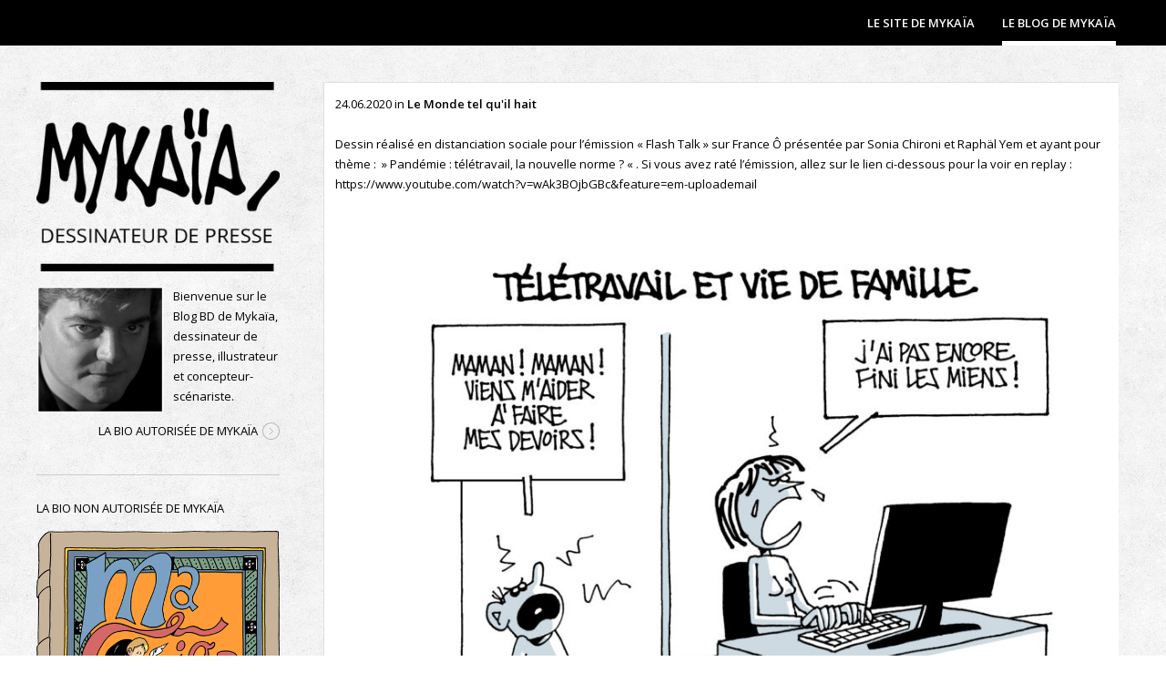

--- FILE ---
content_type: text/html; charset=UTF-8
request_url: https://mykaia.fr/blog/page/46/
body_size: 13142
content:
<!DOCTYPE html>
<html lang="fr-FR" prefix="og: http://ogp.me/ns#">
<head>
	<meta charset="UTF-8" />
	<meta http-equiv="X-UA-Compatible" content="IE=edge,chrome=1">
		<meta name=viewport content="width=device-width,initial-scale=1">
		<title>Le site de Mykaïa | Le Blog de Mykaïa</title>
		<link rel="profile" href="http://gmpg.org/xfn/11" />
	<link rel="pingback" href="https://mykaia.fr/xmlrpc.php" />
	<link rel="shortcut icon" type="image/x-icon" href="https://mykaia.fr/wp-content/uploads/2016/09/favicon.ico">
	<link rel='stylesheet' href='https://fonts.googleapis.com/css?family=Open+Sans:400,800,700italic,700,600italic,600,400italic,300italic,300|Source+Sans+Pro:200,300,400|Lato&subset=latin,latin-ext' type='text/css' />
<meta name='robots' content='max-image-preview:large' />

<!-- This site is optimized with the Yoast SEO plugin v4.9 - https://yoast.com/wordpress/plugins/seo/ -->
<meta name="description" content="Blog officiel de Mykaïa, Dessinateur de presse et Concepteur. Retrouvez chaque jour l&#039;actualité internationale vue par Mykaïa."/>
<link rel="canonical" href="https://mykaia.fr/blog/page/46/" />
<link rel="prev" href="https://mykaia.fr/blog/page/45/" />
<link rel="next" href="https://mykaia.fr/blog/page/47/" />
<meta property="og:locale" content="fr_FR" />
<meta property="og:type" content="website" />
<meta property="og:title" content="Le Blog de Mykaïa" />
<meta property="og:description" content="Blog officiel de Mykaïa, Dessinateur de presse et Concepteur. Retrouvez chaque jour l&#039;actualité internationale vue par Mykaïa." />
<meta property="og:url" content="https://mykaia.fr/blog/page/46/" />
<meta property="og:site_name" content="Le site de Mykaïa" />
<meta property="og:image" content="https://mykaia.fr/wp-content/uploads/2017/02/blog_600.jpg" />
<meta name="twitter:card" content="summary_large_image" />
<meta name="twitter:description" content="Blog officiel de Mykaïa, Dessinateur de presse et Concepteur. Retrouvez chaque jour l&#039;actualité internationale vue par Mykaïa." />
<meta name="twitter:title" content="Le Blog de Mykaïa" />
<meta name="twitter:site" content="@mykaia" />
<meta name="twitter:image" content="https://mykaia.fr/wp-content/uploads/2017/02/blog_600.jpg" />
<!-- / Yoast SEO plugin. -->

<link rel="alternate" type="application/rss+xml" title="Le site de Mykaïa &raquo; Flux" href="https://mykaia.fr/feed/" />
<link rel="alternate" type="application/rss+xml" title="Le site de Mykaïa &raquo; Flux des commentaires" href="https://mykaia.fr/comments/feed/" />
<script type="text/javascript">
window._wpemojiSettings = {"baseUrl":"https:\/\/s.w.org\/images\/core\/emoji\/14.0.0\/72x72\/","ext":".png","svgUrl":"https:\/\/s.w.org\/images\/core\/emoji\/14.0.0\/svg\/","svgExt":".svg","source":{"concatemoji":"https:\/\/mykaia.fr\/wp-includes\/js\/wp-emoji-release.min.js?ver=6.2.8"}};
/*! This file is auto-generated */
!function(e,a,t){var n,r,o,i=a.createElement("canvas"),p=i.getContext&&i.getContext("2d");function s(e,t){p.clearRect(0,0,i.width,i.height),p.fillText(e,0,0);e=i.toDataURL();return p.clearRect(0,0,i.width,i.height),p.fillText(t,0,0),e===i.toDataURL()}function c(e){var t=a.createElement("script");t.src=e,t.defer=t.type="text/javascript",a.getElementsByTagName("head")[0].appendChild(t)}for(o=Array("flag","emoji"),t.supports={everything:!0,everythingExceptFlag:!0},r=0;r<o.length;r++)t.supports[o[r]]=function(e){if(p&&p.fillText)switch(p.textBaseline="top",p.font="600 32px Arial",e){case"flag":return s("\ud83c\udff3\ufe0f\u200d\u26a7\ufe0f","\ud83c\udff3\ufe0f\u200b\u26a7\ufe0f")?!1:!s("\ud83c\uddfa\ud83c\uddf3","\ud83c\uddfa\u200b\ud83c\uddf3")&&!s("\ud83c\udff4\udb40\udc67\udb40\udc62\udb40\udc65\udb40\udc6e\udb40\udc67\udb40\udc7f","\ud83c\udff4\u200b\udb40\udc67\u200b\udb40\udc62\u200b\udb40\udc65\u200b\udb40\udc6e\u200b\udb40\udc67\u200b\udb40\udc7f");case"emoji":return!s("\ud83e\udef1\ud83c\udffb\u200d\ud83e\udef2\ud83c\udfff","\ud83e\udef1\ud83c\udffb\u200b\ud83e\udef2\ud83c\udfff")}return!1}(o[r]),t.supports.everything=t.supports.everything&&t.supports[o[r]],"flag"!==o[r]&&(t.supports.everythingExceptFlag=t.supports.everythingExceptFlag&&t.supports[o[r]]);t.supports.everythingExceptFlag=t.supports.everythingExceptFlag&&!t.supports.flag,t.DOMReady=!1,t.readyCallback=function(){t.DOMReady=!0},t.supports.everything||(n=function(){t.readyCallback()},a.addEventListener?(a.addEventListener("DOMContentLoaded",n,!1),e.addEventListener("load",n,!1)):(e.attachEvent("onload",n),a.attachEvent("onreadystatechange",function(){"complete"===a.readyState&&t.readyCallback()})),(e=t.source||{}).concatemoji?c(e.concatemoji):e.wpemoji&&e.twemoji&&(c(e.twemoji),c(e.wpemoji)))}(window,document,window._wpemojiSettings);
</script>
<style type="text/css">
img.wp-smiley,
img.emoji {
	display: inline !important;
	border: none !important;
	box-shadow: none !important;
	height: 1em !important;
	width: 1em !important;
	margin: 0 0.07em !important;
	vertical-align: -0.1em !important;
	background: none !important;
	padding: 0 !important;
}
</style>
	<link rel='stylesheet' id='wp-block-library-css' href='https://mykaia.fr/wp-includes/css/dist/block-library/style.min.css?ver=6.2.8' type='text/css' media='all' />
<link rel='stylesheet' id='classic-theme-styles-css' href='https://mykaia.fr/wp-includes/css/classic-themes.min.css?ver=6.2.8' type='text/css' media='all' />
<style id='global-styles-inline-css' type='text/css'>
body{--wp--preset--color--black: #000000;--wp--preset--color--cyan-bluish-gray: #abb8c3;--wp--preset--color--white: #ffffff;--wp--preset--color--pale-pink: #f78da7;--wp--preset--color--vivid-red: #cf2e2e;--wp--preset--color--luminous-vivid-orange: #ff6900;--wp--preset--color--luminous-vivid-amber: #fcb900;--wp--preset--color--light-green-cyan: #7bdcb5;--wp--preset--color--vivid-green-cyan: #00d084;--wp--preset--color--pale-cyan-blue: #8ed1fc;--wp--preset--color--vivid-cyan-blue: #0693e3;--wp--preset--color--vivid-purple: #9b51e0;--wp--preset--gradient--vivid-cyan-blue-to-vivid-purple: linear-gradient(135deg,rgba(6,147,227,1) 0%,rgb(155,81,224) 100%);--wp--preset--gradient--light-green-cyan-to-vivid-green-cyan: linear-gradient(135deg,rgb(122,220,180) 0%,rgb(0,208,130) 100%);--wp--preset--gradient--luminous-vivid-amber-to-luminous-vivid-orange: linear-gradient(135deg,rgba(252,185,0,1) 0%,rgba(255,105,0,1) 100%);--wp--preset--gradient--luminous-vivid-orange-to-vivid-red: linear-gradient(135deg,rgba(255,105,0,1) 0%,rgb(207,46,46) 100%);--wp--preset--gradient--very-light-gray-to-cyan-bluish-gray: linear-gradient(135deg,rgb(238,238,238) 0%,rgb(169,184,195) 100%);--wp--preset--gradient--cool-to-warm-spectrum: linear-gradient(135deg,rgb(74,234,220) 0%,rgb(151,120,209) 20%,rgb(207,42,186) 40%,rgb(238,44,130) 60%,rgb(251,105,98) 80%,rgb(254,248,76) 100%);--wp--preset--gradient--blush-light-purple: linear-gradient(135deg,rgb(255,206,236) 0%,rgb(152,150,240) 100%);--wp--preset--gradient--blush-bordeaux: linear-gradient(135deg,rgb(254,205,165) 0%,rgb(254,45,45) 50%,rgb(107,0,62) 100%);--wp--preset--gradient--luminous-dusk: linear-gradient(135deg,rgb(255,203,112) 0%,rgb(199,81,192) 50%,rgb(65,88,208) 100%);--wp--preset--gradient--pale-ocean: linear-gradient(135deg,rgb(255,245,203) 0%,rgb(182,227,212) 50%,rgb(51,167,181) 100%);--wp--preset--gradient--electric-grass: linear-gradient(135deg,rgb(202,248,128) 0%,rgb(113,206,126) 100%);--wp--preset--gradient--midnight: linear-gradient(135deg,rgb(2,3,129) 0%,rgb(40,116,252) 100%);--wp--preset--duotone--dark-grayscale: url('#wp-duotone-dark-grayscale');--wp--preset--duotone--grayscale: url('#wp-duotone-grayscale');--wp--preset--duotone--purple-yellow: url('#wp-duotone-purple-yellow');--wp--preset--duotone--blue-red: url('#wp-duotone-blue-red');--wp--preset--duotone--midnight: url('#wp-duotone-midnight');--wp--preset--duotone--magenta-yellow: url('#wp-duotone-magenta-yellow');--wp--preset--duotone--purple-green: url('#wp-duotone-purple-green');--wp--preset--duotone--blue-orange: url('#wp-duotone-blue-orange');--wp--preset--font-size--small: 13px;--wp--preset--font-size--medium: 20px;--wp--preset--font-size--large: 36px;--wp--preset--font-size--x-large: 42px;--wp--preset--spacing--20: 0.44rem;--wp--preset--spacing--30: 0.67rem;--wp--preset--spacing--40: 1rem;--wp--preset--spacing--50: 1.5rem;--wp--preset--spacing--60: 2.25rem;--wp--preset--spacing--70: 3.38rem;--wp--preset--spacing--80: 5.06rem;--wp--preset--shadow--natural: 6px 6px 9px rgba(0, 0, 0, 0.2);--wp--preset--shadow--deep: 12px 12px 50px rgba(0, 0, 0, 0.4);--wp--preset--shadow--sharp: 6px 6px 0px rgba(0, 0, 0, 0.2);--wp--preset--shadow--outlined: 6px 6px 0px -3px rgba(255, 255, 255, 1), 6px 6px rgba(0, 0, 0, 1);--wp--preset--shadow--crisp: 6px 6px 0px rgba(0, 0, 0, 1);}:where(.is-layout-flex){gap: 0.5em;}body .is-layout-flow > .alignleft{float: left;margin-inline-start: 0;margin-inline-end: 2em;}body .is-layout-flow > .alignright{float: right;margin-inline-start: 2em;margin-inline-end: 0;}body .is-layout-flow > .aligncenter{margin-left: auto !important;margin-right: auto !important;}body .is-layout-constrained > .alignleft{float: left;margin-inline-start: 0;margin-inline-end: 2em;}body .is-layout-constrained > .alignright{float: right;margin-inline-start: 2em;margin-inline-end: 0;}body .is-layout-constrained > .aligncenter{margin-left: auto !important;margin-right: auto !important;}body .is-layout-constrained > :where(:not(.alignleft):not(.alignright):not(.alignfull)){max-width: var(--wp--style--global--content-size);margin-left: auto !important;margin-right: auto !important;}body .is-layout-constrained > .alignwide{max-width: var(--wp--style--global--wide-size);}body .is-layout-flex{display: flex;}body .is-layout-flex{flex-wrap: wrap;align-items: center;}body .is-layout-flex > *{margin: 0;}:where(.wp-block-columns.is-layout-flex){gap: 2em;}.has-black-color{color: var(--wp--preset--color--black) !important;}.has-cyan-bluish-gray-color{color: var(--wp--preset--color--cyan-bluish-gray) !important;}.has-white-color{color: var(--wp--preset--color--white) !important;}.has-pale-pink-color{color: var(--wp--preset--color--pale-pink) !important;}.has-vivid-red-color{color: var(--wp--preset--color--vivid-red) !important;}.has-luminous-vivid-orange-color{color: var(--wp--preset--color--luminous-vivid-orange) !important;}.has-luminous-vivid-amber-color{color: var(--wp--preset--color--luminous-vivid-amber) !important;}.has-light-green-cyan-color{color: var(--wp--preset--color--light-green-cyan) !important;}.has-vivid-green-cyan-color{color: var(--wp--preset--color--vivid-green-cyan) !important;}.has-pale-cyan-blue-color{color: var(--wp--preset--color--pale-cyan-blue) !important;}.has-vivid-cyan-blue-color{color: var(--wp--preset--color--vivid-cyan-blue) !important;}.has-vivid-purple-color{color: var(--wp--preset--color--vivid-purple) !important;}.has-black-background-color{background-color: var(--wp--preset--color--black) !important;}.has-cyan-bluish-gray-background-color{background-color: var(--wp--preset--color--cyan-bluish-gray) !important;}.has-white-background-color{background-color: var(--wp--preset--color--white) !important;}.has-pale-pink-background-color{background-color: var(--wp--preset--color--pale-pink) !important;}.has-vivid-red-background-color{background-color: var(--wp--preset--color--vivid-red) !important;}.has-luminous-vivid-orange-background-color{background-color: var(--wp--preset--color--luminous-vivid-orange) !important;}.has-luminous-vivid-amber-background-color{background-color: var(--wp--preset--color--luminous-vivid-amber) !important;}.has-light-green-cyan-background-color{background-color: var(--wp--preset--color--light-green-cyan) !important;}.has-vivid-green-cyan-background-color{background-color: var(--wp--preset--color--vivid-green-cyan) !important;}.has-pale-cyan-blue-background-color{background-color: var(--wp--preset--color--pale-cyan-blue) !important;}.has-vivid-cyan-blue-background-color{background-color: var(--wp--preset--color--vivid-cyan-blue) !important;}.has-vivid-purple-background-color{background-color: var(--wp--preset--color--vivid-purple) !important;}.has-black-border-color{border-color: var(--wp--preset--color--black) !important;}.has-cyan-bluish-gray-border-color{border-color: var(--wp--preset--color--cyan-bluish-gray) !important;}.has-white-border-color{border-color: var(--wp--preset--color--white) !important;}.has-pale-pink-border-color{border-color: var(--wp--preset--color--pale-pink) !important;}.has-vivid-red-border-color{border-color: var(--wp--preset--color--vivid-red) !important;}.has-luminous-vivid-orange-border-color{border-color: var(--wp--preset--color--luminous-vivid-orange) !important;}.has-luminous-vivid-amber-border-color{border-color: var(--wp--preset--color--luminous-vivid-amber) !important;}.has-light-green-cyan-border-color{border-color: var(--wp--preset--color--light-green-cyan) !important;}.has-vivid-green-cyan-border-color{border-color: var(--wp--preset--color--vivid-green-cyan) !important;}.has-pale-cyan-blue-border-color{border-color: var(--wp--preset--color--pale-cyan-blue) !important;}.has-vivid-cyan-blue-border-color{border-color: var(--wp--preset--color--vivid-cyan-blue) !important;}.has-vivid-purple-border-color{border-color: var(--wp--preset--color--vivid-purple) !important;}.has-vivid-cyan-blue-to-vivid-purple-gradient-background{background: var(--wp--preset--gradient--vivid-cyan-blue-to-vivid-purple) !important;}.has-light-green-cyan-to-vivid-green-cyan-gradient-background{background: var(--wp--preset--gradient--light-green-cyan-to-vivid-green-cyan) !important;}.has-luminous-vivid-amber-to-luminous-vivid-orange-gradient-background{background: var(--wp--preset--gradient--luminous-vivid-amber-to-luminous-vivid-orange) !important;}.has-luminous-vivid-orange-to-vivid-red-gradient-background{background: var(--wp--preset--gradient--luminous-vivid-orange-to-vivid-red) !important;}.has-very-light-gray-to-cyan-bluish-gray-gradient-background{background: var(--wp--preset--gradient--very-light-gray-to-cyan-bluish-gray) !important;}.has-cool-to-warm-spectrum-gradient-background{background: var(--wp--preset--gradient--cool-to-warm-spectrum) !important;}.has-blush-light-purple-gradient-background{background: var(--wp--preset--gradient--blush-light-purple) !important;}.has-blush-bordeaux-gradient-background{background: var(--wp--preset--gradient--blush-bordeaux) !important;}.has-luminous-dusk-gradient-background{background: var(--wp--preset--gradient--luminous-dusk) !important;}.has-pale-ocean-gradient-background{background: var(--wp--preset--gradient--pale-ocean) !important;}.has-electric-grass-gradient-background{background: var(--wp--preset--gradient--electric-grass) !important;}.has-midnight-gradient-background{background: var(--wp--preset--gradient--midnight) !important;}.has-small-font-size{font-size: var(--wp--preset--font-size--small) !important;}.has-medium-font-size{font-size: var(--wp--preset--font-size--medium) !important;}.has-large-font-size{font-size: var(--wp--preset--font-size--large) !important;}.has-x-large-font-size{font-size: var(--wp--preset--font-size--x-large) !important;}
.wp-block-navigation a:where(:not(.wp-element-button)){color: inherit;}
:where(.wp-block-columns.is-layout-flex){gap: 2em;}
.wp-block-pullquote{font-size: 1.5em;line-height: 1.6;}
</style>
<link rel='stylesheet' id='contact-form-7-css' href='https://mykaia.fr/wp-content/plugins/contact-form-7/includes/css/styles.css?ver=4.7' type='text/css' media='all' />
<link rel='stylesheet' id='rs-plugin-settings-css' href='https://mykaia.fr/wp-content/plugins/revslider/public/assets/css/settings.css?ver=5.2.4.1' type='text/css' media='all' />
<style id='rs-plugin-settings-inline-css' type='text/css'>
#rs-demo-id {}
</style>
<link rel='stylesheet' id='ffwd_frontend-css' href='https://mykaia.fr/wp-content/plugins/wd-facebook-feed/css/ffwd_frontend.css?ver=1.1.27' type='text/css' media='all' />
<link rel='stylesheet' id='ffwd_fonts-css' href='https://mykaia.fr/wp-content/plugins/wd-facebook-feed/css/fonts.css?ver=1.1.27' type='text/css' media='all' />
<link rel='stylesheet' id='ffwd_mCustomScrollbar-css' href='https://mykaia.fr/wp-content/plugins/wd-facebook-feed/css/jquery.mCustomScrollbar.css?ver=1.1.27' type='text/css' media='all' />
<link rel='stylesheet' id='woocommerce-layout-css' href='//mykaia.fr/wp-content/plugins/woocommerce/assets/css/woocommerce-layout.css?ver=2.6.4' type='text/css' media='all' />
<link rel='stylesheet' id='woocommerce-smallscreen-css' href='//mykaia.fr/wp-content/plugins/woocommerce/assets/css/woocommerce-smallscreen.css?ver=2.6.4' type='text/css' media='only screen and (max-width: 768px)' />
<link rel='stylesheet' id='woocommerce-general-css' href='//mykaia.fr/wp-content/plugins/woocommerce/assets/css/woocommerce.css?ver=2.6.4' type='text/css' media='all' />
<link rel='stylesheet' id='default_style-css' href='https://mykaia.fr/wp-content/themes/passage/style.css?ver=6.2.8' type='text/css' media='all' />
<link rel='stylesheet' id='stylesheet-css' href='https://mykaia.fr/wp-content/themes/passage/css/stylesheet.min.css?ver=6.2.8' type='text/css' media='all' />
<!--[if IE 8]>
<link rel='stylesheet' id='ie8-style-css' href='https://mykaia.fr/wp-content/themes/passage/css/ie8.min.css?ver=6.2.8' type='text/css' media='all' />
<![endif]-->
<link rel='stylesheet' id='style_dynamic-css' href='https://mykaia.fr/wp-content/themes/passage/css/style_dynamic.php?ver=6.2.8' type='text/css' media='all' />
<link rel='stylesheet' id='responsive-css' href='https://mykaia.fr/wp-content/themes/passage/css/responsive.min.css?ver=6.2.8' type='text/css' media='all' />
<link rel='stylesheet' id='style_dynamic_responsive-css' href='https://mykaia.fr/wp-content/themes/passage/css/style_dynamic_responsive.php?ver=6.2.8' type='text/css' media='all' />
<link rel='stylesheet' id='custom_css-css' href='https://mykaia.fr/wp-content/themes/passage/css/custom_css.php?ver=6.2.8' type='text/css' media='all' />
<link rel='stylesheet' id='childstyle-css' href='https://mykaia.fr/wp-content/themes/mykaia16/style.css?ver=6.2.8' type='text/css' media='all' />
<script type='text/javascript' src='https://mykaia.fr/wp-includes/js/jquery/jquery.min.js?ver=3.6.4' id='jquery-core-js'></script>
<script type='text/javascript' src='https://mykaia.fr/wp-includes/js/jquery/jquery-migrate.min.js?ver=3.4.0' id='jquery-migrate-js'></script>
<script type='text/javascript' src='https://mykaia.fr/wp-content/plugins/revslider/public/assets/js/jquery.themepunch.tools.min.js?ver=5.2.4.1' id='tp-tools-js'></script>
<script type='text/javascript' src='https://mykaia.fr/wp-content/plugins/revslider/public/assets/js/jquery.themepunch.revolution.min.js?ver=5.2.4.1' id='revmin-js'></script>
<script type='text/javascript' id='ffwd_frontend-js-extra'>
/* <![CDATA[ */
var ffwd_frontend_text = {"comment_reply":"Reply","view":"View","more_comments":"more comments","year":"year","years":"years","hour":"hour","hours":"hours","months":"months","month":"month","weeks":"weeks","week":"week","days":"days","day":"day","minutes":"minutes","minute":"minute","seconds":"seconds","second":"second","ago":"ago","ajax_url":"https:\/\/mykaia.fr\/wp-admin\/admin-ajax.php","and":"and","others":"others"};
/* ]]> */
</script>
<script type='text/javascript' src='https://mykaia.fr/wp-content/plugins/wd-facebook-feed/js/ffwd_frontend.js?ver=1.1.27' id='ffwd_frontend-js'></script>
<script type='text/javascript' src='https://mykaia.fr/wp-content/plugins/wd-facebook-feed/js/jquery.mobile.js?ver=1.1.27' id='ffwd_jquery_mobile-js'></script>
<script type='text/javascript' src='https://mykaia.fr/wp-content/plugins/wd-facebook-feed/js/jquery.mCustomScrollbar.concat.min.js?ver=1.1.27' id='ffwd_mCustomScrollbar-js'></script>
<script type='text/javascript' src='https://mykaia.fr/wp-content/plugins/wd-facebook-feed/js/jquery.fullscreen-0.4.1.js?ver=0.4.1' id='jquery-fullscreen-js'></script>
<script type='text/javascript' id='ffwd_gallery_box-js-extra'>
/* <![CDATA[ */
var ffwd_objectL10n = {"ffwd_field_required":"field is required.","ffwd_mail_validation":"This is not a valid email address.","ffwd_search_result":"There are no images matching your search."};
/* ]]> */
</script>
<script type='text/javascript' src='https://mykaia.fr/wp-content/plugins/wd-facebook-feed/js/ffwd_gallery_box.js?ver=1.1.27' id='ffwd_gallery_box-js'></script>
<script type='text/javascript' src='https://mykaia.fr/wp-content/themes/mykaia16/scripts/js/masonry.pkgd.min.js?ver=6.2.8' id='isotope-js'></script>
<link rel="https://api.w.org/" href="https://mykaia.fr/wp-json/" /><link rel="EditURI" type="application/rsd+xml" title="RSD" href="https://mykaia.fr/xmlrpc.php?rsd" />
<link rel="wlwmanifest" type="application/wlwmanifest+xml" href="https://mykaia.fr/wp-includes/wlwmanifest.xml" />
<meta name="generator" content="Powered by Slider Revolution 5.2.4.1 - responsive, Mobile-Friendly Slider Plugin for WordPress with comfortable drag and drop interface." />
	
</head>

<body class="blog paged paged-46  large">
	<!-- FB -->
	<div id="fb-root"></div>
	<script>(function(d, s, id) {
	  var js, fjs = d.getElementsByTagName(s)[0];
	  if (d.getElementById(id)) return;
	  js = d.createElement(s); js.id = id;
	  js.src = "//connect.facebook.net/fr_FR/sdk.js#xfbml=1&version=v2.8";
	  fjs.parentNode.insertBefore(js, fjs);
	}(document, 'script', 'facebook-jssdk'));</script>
	<!-- Google Analytics start -->
			<script>
			var _gaq = _gaq || [];
			_gaq.push(['_setAccount', 'UA-827651-3']);
			_gaq.push(['_trackPageview']);

			(function() {
				var ga = document.createElement('script'); ga.type = 'text/javascript'; ga.async = true;
				ga.src = ('https:' == document.location.protocol ? 'https://ssl' : 'http://www') + '.google-analytics.com/ga.js';
				var s = document.getElementsByTagName('script')[0]; s.parentNode.insertBefore(ga, s);
			})();
		</script>
		<!-- Google Analytics end -->

<div class="preload">
			<img alt="" src="https://mykaia.fr/wp-content/themes/passage/css/img/pattern_background.png" />
</div>
	
<div class="wrapper">
<header class="animate ">
	
			<div class="container">
			<div class="container_inner">
					<div class="header_inner clearfix">
		
					<div class="logo"><a href="https://mykaia.fr/"><img src="https://mykaia.fr/wp-content/uploads/2016/09/mykaia_logo.png" alt="Logo"/></a></div>
					<div class="header_right_widget left">
											</div>
					<div class="header_inner_right">
												<nav class="main_menu drop_down">
						<ul id="menu-main-menu" class=""><li id="nav-menu-item-1812" class="menu-item menu-item-type-post_type menu-item-object-page menu-item-home menu-item-has-children  has_sub"><a href="https://mykaia.fr/" class=""><span>LE SITE DE MYKAÏA</span></a>
<div class="second"><div class="inner"><div class="inner_arrow"></div><div class="inner2"><ul>
	<li id="nav-menu-item-1610" class="menu-item menu-item-type-post_type menu-item-object-page "><a href="https://mykaia.fr/communication/" class=""><span>COMMUNICATION</span></a></li>
	<li id="nav-menu-item-2063" class="menu-item menu-item-type-post_type menu-item-object-page "><a href="https://mykaia.fr/presse/" class=""><span>PRESSE</span></a></li>
	<li id="nav-menu-item-1588" class="menu-item menu-item-type-post_type menu-item-object-page "><a href="https://mykaia.fr/sketchbook/" class=""><span>SKETCHBOOK</span></a></li>
	<li id="nav-menu-item-1592" class="menu-item menu-item-type-post_type menu-item-object-page "><a href="https://mykaia.fr/biographie/" class=""><span>BIO</span></a></li>
	<li id="nav-menu-item-1677" class="menu-item menu-item-type-post_type menu-item-object-page "><a href="https://mykaia.fr/interviews/" class=""><span>INTERVIEWS ET TV</span></a></li>
	<li id="nav-menu-item-1678" class="menu-item menu-item-type-post_type menu-item-object-page "><a href="https://mykaia.fr/boutique/" class=""><span>BOUTIQUE</span></a></li>
</ul></div></div></div>
</li>
<li id="nav-menu-item-2012" class="menu-item menu-item-type-post_type menu-item-object-page current-menu-item page_item page-item-200 current_page_item current_page_parent active"><a href="https://mykaia.fr/blog/" class=" current "><span>LE BLOG DE MYKAÏA</span></a></li>
</ul>						<span id="magic"></span>
						</nav>
						
						<div class='selectnav_button'><span>&nbsp;</span></div>
						
						 
							<div class="header_right_widget">
															</div>
											</div>

					<nav class="selectnav"></nav>
				</div>
				</div>
		</div>
		
</header>
	<div class="content">
								<div class="content_inner  ">
				
				
				
		<div class="container top_move ">
		<div class="container_inner clearfix">
			<div class="container_inner2 clearfix">
								<div class="two_columns_25_75 background_color_sidebar grid2 clearfix">
					<div class="column1">
						
	<div class="column_inner">
		<aside>
							
			<div id="text-2" class="widget widget_text posts_holder">			<div class="textwidget"><img src="https://mykaia.fr/wp-content/uploads/2017/02/myka_logo-2.png" alt="Logo" />
<p><img src="https://mykaia.fr/wp-content/uploads/2017/02/mykaia_portrait_400x400.jpg" alt="Mykaïa" width="140" height="140" class="portrait" />Bienvenue sur le Blog BD de Mykaïa, dessinateur
de presse, illustrateur et concepteur-scénariste. 
<h5><a href="https://mykaia.fr/biographie/" title="Consulter la biographie de Mykaïa" class="read_more">La bio autorisée de MYKAïA</a><span class="right"><a href="https://mykaia.fr/biographie/" title="Consulter la biographie de Mykaïa" class="read_more"></a></span></h5></div>
		</div><div id="woocommerce_widget_cart-2" class="widget woocommerce widget_shopping_cart posts_holder"><h5>Panier</h5><div class="hide_cart_widget_if_empty"><div class="widget_shopping_cart_content"></div></div></div><div id="text-3" class="widget widget_text posts_holder"><h5>La bio non autorisée de MYKAïA</h5>			<div class="textwidget"><a href="https://mykaia.fr/ma-giga-life/" title="Lire la biographie non autorisée de Mykaïa"><img src="https://mykaia.fr/wp-content/uploads/2017/04/couv_bio.gif" alt="Ma Giga Life" /></a></div>
		</div><div id="woocommerce_products-2" class="widget woocommerce widget_products posts_holder"><h5>Mes albums en vente ici !</h5><ul class="product_list_widget">
<li>
	<a href="https://mykaia.fr/boutique/javoue-souvent-y-penser/" title="J&#039;avoue souvent y penser">
		<img width="180" height="143" src="https://mykaia.fr/wp-content/uploads/2021/11/Couv_MYKA-180x143.jpg" class="attachment-shop_thumbnail size-shop_thumbnail wp-post-image" alt="J&#039;avoue souvent y penser de Mykaïa Tramoni-Caparros" decoding="async" loading="lazy" srcset="https://mykaia.fr/wp-content/uploads/2021/11/Couv_MYKA-180x143.jpg 180w, https://mykaia.fr/wp-content/uploads/2021/11/Couv_MYKA-300x239.jpg 300w, https://mykaia.fr/wp-content/uploads/2021/11/Couv_MYKA-768x612.jpg 768w, https://mykaia.fr/wp-content/uploads/2021/11/Couv_MYKA-1024x816.jpg 1024w, https://mykaia.fr/wp-content/uploads/2021/11/Couv_MYKA-846x674.jpg 846w, https://mykaia.fr/wp-content/uploads/2021/11/Couv_MYKA-375x299.jpg 375w, https://mykaia.fr/wp-content/uploads/2021/11/Couv_MYKA-600x478.jpg 600w" sizes="(max-width: 180px) 100vw, 180px" />		<span class="product-title">J'avoue souvent y penser</span>
	</a>
		<span class="woocommerce-Price-amount amount">20,00<span class="woocommerce-Price-currencySymbol">&euro;</span></span></li>
</ul></div><div id="categories-2" class="widget widget_categories posts_holder"><h5>Catégories</h5><form action="https://mykaia.fr" method="get"><label class="screen-reader-text" for="cat">Catégories</label><select  name='cat' id='cat' class='postform'>
	<option value='-1'>Sélectionner une catégorie</option>
	<option class="level-0" value="33">Allahmentable</option>
	<option class="level-0" value="94">Au Mykaïa&rsquo;s Fan Club</option>
	<option class="level-0" value="34">Cathotalitaire</option>
	<option class="level-0" value="2">Corporate</option>
	<option class="level-0" value="3">Creative</option>
	<option class="level-0" value="83">Dans le Macron tout est bon !</option>
	<option class="level-0" value="32">Dessins d&rsquo;Actualités</option>
	<option class="level-0" value="35">Ensemble tout devient possible</option>
	<option class="level-0" value="37">Israhell</option>
	<option class="level-0" value="51">Le changement (de régime) c&rsquo;est maintenant !</option>
	<option class="level-0" value="38">Le Monde tel qu&rsquo;il hait</option>
	<option class="level-0" value="1056">Le travail rend libre</option>
	<option class="level-0" value="6">Life</option>
	<option class="level-0" value="93">Make Trump great again</option>
	<option class="level-0" value="7">Music</option>
	<option class="level-0" value="1">Non classé</option>
</select>
</form>
<script type="text/javascript">
/* <![CDATA[ */
(function() {
	var dropdown = document.getElementById( "cat" );
	function onCatChange() {
		if ( dropdown.options[ dropdown.selectedIndex ].value > 0 ) {
			dropdown.parentNode.submit();
		}
	}
	dropdown.onchange = onCatChange;
})();
/* ]]> */
</script>

			</div><div id="mc4wp_form_widget-3" class="widget widget_mc4wp_form_widget posts_holder"><h5>Newsletter</h5><script>(function() {
	window.mc4wp = window.mc4wp || {
		listeners: [],
		forms: {
			on: function(evt, cb) {
				window.mc4wp.listeners.push(
					{
						event   : evt,
						callback: cb
					}
				);
			}
		}
	}
})();
</script><!-- Mailchimp for WordPress v4.8.1 - https://wordpress.org/plugins/mailchimp-for-wp/ --><form id="mc4wp-form-1" class="mc4wp-form mc4wp-form-2152" method="post" data-id="2152" data-name="Newsletter" ><div class="mc4wp-form-fields"><div class="mailchimpform">
  <p>
	<input type="email" name="EMAIL" placeholder="Votre adresse e-mail" required />
</p>

<p>
	<input type="submit" value="Je m'inscris" />
</p>
</div></div><label style="display: none !important;">Laissez ce champ vide si vous êtes humain : <input type="text" name="_mc4wp_honeypot" value="" tabindex="-1" autocomplete="off" /></label><input type="hidden" name="_mc4wp_timestamp" value="1769206658" /><input type="hidden" name="_mc4wp_form_id" value="2152" /><input type="hidden" name="_mc4wp_form_element_id" value="mc4wp-form-1" /><div class="mc4wp-response"></div></form><!-- / Mailchimp for WordPress Plugin --></div><div id="text-4" class="widget widget_text posts_holder">			<div class="textwidget"><div class="fb-page" data-href="https://www.facebook.com/MykaiaTramoniCaparros/" data-small-header="true" data-adapt-container-width="true" data-hide-cover="false" data-show-facepile="true"><blockquote cite="https://www.facebook.com/MykaiaTramoniCaparros/" class="fb-xfbml-parse-ignore"><a href="https://www.facebook.com/MykaiaTramoniCaparros/">Fan Club de Mykaïa Tramoni Caparros</a></blockquote></div></div>
		</div>		</aside>
	</div>
	
					</div>
					<div class="column2">
						<div class="column_inner">
																	<div class="blog_holder2 test3">
																					<article class="post-3530 post type-post status-publish format-standard has-post-thumbnail hentry category-le-monde-tel-quil-hait tag-caricatures tag-coronavirus tag-covid-19 tag-dessins-de-presse tag-flash-talk tag-mykaia tag-teletravail">
												<div class="post_text_holder">
													<div class="post_text_inner">
														<h4>Pandémie : télétravail, la nouvelle norme ?</h4>
														<span class="create">
															<span class="date">24.06.2020</span>
															in <span class="category"><a href="https://mykaia.fr/dessins-dactualites/le-monde-tel-quil-hait/" rel="category tag">Le Monde tel qu'il hait</a></span>
														</span>
														<p>Dessin réalisé en distanciation sociale pour l&rsquo;émission « Flash Talk » sur France Ô présentée par Sonia Chironi et Raphäl Yem et ayant pour thème :  » Pandémie : télétravail, la nouvelle norme ? « . Si vous avez raté l&rsquo;émission, allez sur le lien ci-dessous pour la voir en replay : https://www.youtube.com/watch?v=wAk3BOjbGBc&amp;feature=em-uploademail</p>
														<span class="info">
																
															
														</span>
													</div>
												</div>											
																									<div class="post_image">
														<a data-rel="prettyPhoto[lightbox]" href="https://mykaia.fr/wp-content/uploads/2020/06/ILLUSTR-02-télétravail-la-nouvelle-norme-.jpg" title="Pandémie : télétravail, la nouvelle norme ?">
															<img width="936" height="674" src="https://mykaia.fr/wp-content/uploads/2020/06/ILLUSTR-02-télétravail-la-nouvelle-norme--936x674.jpg" class="attachment-blog-type-2 size-blog-type-2 wp-post-image" alt="Pandémie : télétravail, la nouvelle norme ?" decoding="async" srcset="https://mykaia.fr/wp-content/uploads/2020/06/ILLUSTR-02-télétravail-la-nouvelle-norme--936x674.jpg 936w, https://mykaia.fr/wp-content/uploads/2020/06/ILLUSTR-02-télétravail-la-nouvelle-norme--300x216.jpg 300w, https://mykaia.fr/wp-content/uploads/2020/06/ILLUSTR-02-télétravail-la-nouvelle-norme--768x553.jpg 768w, https://mykaia.fr/wp-content/uploads/2020/06/ILLUSTR-02-télétravail-la-nouvelle-norme--1024x737.jpg 1024w, https://mykaia.fr/wp-content/uploads/2020/06/ILLUSTR-02-télétravail-la-nouvelle-norme--375x270.jpg 375w, https://mykaia.fr/wp-content/uploads/2020/06/ILLUSTR-02-télétravail-la-nouvelle-norme--180x130.jpg 180w, https://mykaia.fr/wp-content/uploads/2020/06/ILLUSTR-02-télétravail-la-nouvelle-norme--600x432.jpg 600w" sizes="(max-width: 936px) 100vw, 936px" />														</a>
													</div>
																								<span class="social_share_holder"><ul><li class="facebook_share"><a title="Share on Facebook" href="javascript:void(0)" onclick="window.open('http://www.facebook.com/sharer.php?s=100&amp;p[title]=Pand%C3%A9mie+%3A+t%C3%A9l%C3%A9travail%2C+la+nouvelle+norme+%3F&amp;p[url]=https%3A%2F%2Fmykaia.fr%2Fblog%2Fpandemie-teletravail-nouvelle-norme-2%2F&amp;p[images][0]=https://mykaia.fr/wp-content/uploads/2020/06/ILLUSTR-02-télétravail-la-nouvelle-norme-.jpg&amp;p[summary]=Dessin+r%C3%A9alis%C3%A9+en+distanciation+sociale+pour+l%26rsquo%3B%C3%A9mission+%C2%AB%C2%A0Flash+Talk%C2%A0%C2%BB+sur+France+%C3%94+pr%C3%A9sent%C3%A9e+par+Sonia+Chironi+et+Raph%C3%A4l+Yem+et+ayant+pour+th%C3%A8me+%3A+%C2%A0%C2%BB+Pand%C3%A9mie+%3A+t%C3%A9l%C3%A9travail%2C+la+nouvelle+norme+%3F+%C2%AB%C2%A0.+Si+vous+avez+rat%C3%A9+l%26rsquo%3B%C3%A9mission%2C+allez+sur+le+lien+ci-dessous+pour+la+voir+en+replay+%3A+https%3A%2F%2Fwww.youtube.com%2Fwatch%3Fv%3DwAk3BOjbGBc%26amp%3Bfeature%3Dem-uploademail', 'sharer', 'toolbar=0,status=0,width=620,height=280');"><span class="social_image"><span class="social_image_inner"></span></span><span class='share_text'>Share</span></a></li><li class="twitter_share"><a href="#" title="Share on Twitter" onclick="popUp=window.open('http://twitter.com/home?status=Dessin+r%C3%A9alis%C3%A9+en+distanciation+sociale+pour+l%26rsquo%3B%C3%A9mission+%C2%AB%C2%A0Flash+https://mykaia.fr/blog/pandemie-teletravail-nouvelle-norme-2/', 'popupwindow', 'scrollbars=yes,width=800,height=400');popUp.focus();return false;"><span class="social_image"><span class="social_image_inner"></span></span><span class='share_text'>Tweet</span></a></li><li  class="google_share"><a href="#" onclick="popUp=window.open('https://plus.google.com/share?url=https%3A%2F%2Fmykaia.fr%2Fblog%2Fpandemie-teletravail-nouvelle-norme-2%2F', 'popupwindow', 'scrollbars=yes,width=800,height=400');popUp.focus();return false"><span class="social_image"><span class="social_image_inner"></span></span><span class='share_text'>Share</span></a></li></ul></span>											</article>
																					<article class="post-3525 post type-post status-publish format-standard has-post-thumbnail hentry category-le-monde-tel-quil-hait tag-caricatures tag-coronavirus tag-covid-19 tag-dessins-de-presse tag-flash-talk tag-mykaia tag-teletravail">
												<div class="post_text_holder">
													<div class="post_text_inner">
														<h4>Pandémie : télétravail, la nouvelle norme ?</h4>
														<span class="create">
															<span class="date">23.06.2020</span>
															in <span class="category"><a href="https://mykaia.fr/dessins-dactualites/le-monde-tel-quil-hait/" rel="category tag">Le Monde tel qu'il hait</a></span>
														</span>
														<p>Dessin réalisé en distanciation sociale pour l&rsquo;émission « Flash Talk » sur France Ô présentée par Sonia Chironi et Raphäl Yem et ayant pour thème :  » Pandémie : télétravail, la nouvelle norme ? « . Si vous avez raté l&rsquo;émission, cliquez sur le lien ci-dessous pour la voir en replay : https://www.youtube.com/watch?v=wAk3BOjbGBc&amp;feature=em-uploademail</p>
														<span class="info">
																
															
														</span>
													</div>
												</div>											
																									<div class="post_image">
														<a data-rel="prettyPhoto[lightbox]" href="https://mykaia.fr/wp-content/uploads/2020/06/ILLUSTR-01-télétravail-la-nouvelle-norme-.jpg" title="Pandémie : télétravail, la nouvelle norme ?">
															<img width="872" height="674" src="https://mykaia.fr/wp-content/uploads/2020/06/ILLUSTR-01-télétravail-la-nouvelle-norme--872x674.jpg" class="attachment-blog-type-2 size-blog-type-2 wp-post-image" alt="Pandémie : télétravail, la nouvelle norme ?" decoding="async" loading="lazy" srcset="https://mykaia.fr/wp-content/uploads/2020/06/ILLUSTR-01-télétravail-la-nouvelle-norme--872x674.jpg 872w, https://mykaia.fr/wp-content/uploads/2020/06/ILLUSTR-01-télétravail-la-nouvelle-norme--300x232.jpg 300w, https://mykaia.fr/wp-content/uploads/2020/06/ILLUSTR-01-télétravail-la-nouvelle-norme--768x593.jpg 768w, https://mykaia.fr/wp-content/uploads/2020/06/ILLUSTR-01-télétravail-la-nouvelle-norme--1024x791.jpg 1024w, https://mykaia.fr/wp-content/uploads/2020/06/ILLUSTR-01-télétravail-la-nouvelle-norme--375x290.jpg 375w, https://mykaia.fr/wp-content/uploads/2020/06/ILLUSTR-01-télétravail-la-nouvelle-norme--180x139.jpg 180w, https://mykaia.fr/wp-content/uploads/2020/06/ILLUSTR-01-télétravail-la-nouvelle-norme--600x464.jpg 600w" sizes="(max-width: 872px) 100vw, 872px" />														</a>
													</div>
																								<span class="social_share_holder"><ul><li class="facebook_share"><a title="Share on Facebook" href="javascript:void(0)" onclick="window.open('http://www.facebook.com/sharer.php?s=100&amp;p[title]=Pand%C3%A9mie+%3A+t%C3%A9l%C3%A9travail%2C+la+nouvelle+norme+%3F&amp;p[url]=https%3A%2F%2Fmykaia.fr%2Fblog%2Fpandemie-teletravail-nouvelle-norme%2F&amp;p[images][0]=https://mykaia.fr/wp-content/uploads/2020/06/ILLUSTR-01-télétravail-la-nouvelle-norme-.jpg&amp;p[summary]=Dessin+r%C3%A9alis%C3%A9+en+distanciation+sociale+pour+l%26rsquo%3B%C3%A9mission+%C2%AB%C2%A0Flash+Talk%C2%A0%C2%BB+sur+France+%C3%94+pr%C3%A9sent%C3%A9e+par+Sonia+Chironi+et+Raph%C3%A4l+Yem+et+ayant+pour+th%C3%A8me+%3A+%C2%A0%C2%BB+Pand%C3%A9mie+%3A+t%C3%A9l%C3%A9travail%2C+la+nouvelle+norme+%3F+%C2%AB%C2%A0.+Si+vous+avez+rat%C3%A9+l%26rsquo%3B%C3%A9mission%2C+cliquez+sur+le+lien+ci-dessous+pour+la+voir+en+replay+%3A+https%3A%2F%2Fwww.youtube.com%2Fwatch%3Fv%3DwAk3BOjbGBc%26amp%3Bfeature%3Dem-uploademail', 'sharer', 'toolbar=0,status=0,width=620,height=280');"><span class="social_image"><span class="social_image_inner"></span></span><span class='share_text'>Share</span></a></li><li class="twitter_share"><a href="#" title="Share on Twitter" onclick="popUp=window.open('http://twitter.com/home?status=Dessin+r%C3%A9alis%C3%A9+en+distanciation+sociale+pour+l%26rsquo%3B%C3%A9mission+%C2%AB%C2%A0Flash+https://mykaia.fr/blog/pandemie-teletravail-nouvelle-norme/', 'popupwindow', 'scrollbars=yes,width=800,height=400');popUp.focus();return false;"><span class="social_image"><span class="social_image_inner"></span></span><span class='share_text'>Tweet</span></a></li><li  class="google_share"><a href="#" onclick="popUp=window.open('https://plus.google.com/share?url=https%3A%2F%2Fmykaia.fr%2Fblog%2Fpandemie-teletravail-nouvelle-norme%2F', 'popupwindow', 'scrollbars=yes,width=800,height=400');popUp.focus();return false"><span class="social_image"><span class="social_image_inner"></span></span><span class='share_text'>Share</span></a></li></ul></span>											</article>
																					<article class="post-3522 post type-post status-publish format-standard has-post-thumbnail hentry category-le-monde-tel-quil-hait tag-caricatures tag-changement-de-vie tag-coronavirus tag-covid-19 tag-dessins-de-presse tag-flash-talk tag-mykaia">
												<div class="post_text_holder">
													<div class="post_text_inner">
														<h4>Pandémie : êtes-vous prêts à changer de vie ?</h4>
														<span class="create">
															<span class="date">22.06.2020</span>
															in <span class="category"><a href="https://mykaia.fr/dessins-dactualites/le-monde-tel-quil-hait/" rel="category tag">Le Monde tel qu'il hait</a></span>
														</span>
														<p>Dessin réalisé en confinement pour l&rsquo;émission « Flash Talk » sur France Ô présentée par Sonia Chironi et Raphäl Yem et ayant pour thème :  » Pandémie : êtes-vous prêts à changer de vie ? « . Si vous avez raté l&rsquo;émission, cliquez sur le lien ci-dessous pour la voir en replay : https://www.youtube.com/watch?v=wSIFIrowCBY</p>
														<span class="info">
																
															
														</span>
													</div>
												</div>											
																									<div class="post_image">
														<a data-rel="prettyPhoto[lightbox]" href="https://mykaia.fr/wp-content/uploads/2020/06/ILLUSTR-04-Pandémie-êtes-vous-prêts-à-changer-de-vie-.jpg" title="Pandémie : êtes-vous prêts à changer de vie ?">
															<img width="786" height="674" src="https://mykaia.fr/wp-content/uploads/2020/06/ILLUSTR-04-Pandémie-êtes-vous-prêts-à-changer-de-vie--786x674.jpg" class="attachment-blog-type-2 size-blog-type-2 wp-post-image" alt="Pandémie : êtes-vous prêts à changer de vie ?" decoding="async" loading="lazy" srcset="https://mykaia.fr/wp-content/uploads/2020/06/ILLUSTR-04-Pandémie-êtes-vous-prêts-à-changer-de-vie--786x674.jpg 786w, https://mykaia.fr/wp-content/uploads/2020/06/ILLUSTR-04-Pandémie-êtes-vous-prêts-à-changer-de-vie--300x257.jpg 300w, https://mykaia.fr/wp-content/uploads/2020/06/ILLUSTR-04-Pandémie-êtes-vous-prêts-à-changer-de-vie--768x658.jpg 768w, https://mykaia.fr/wp-content/uploads/2020/06/ILLUSTR-04-Pandémie-êtes-vous-prêts-à-changer-de-vie--1024x878.jpg 1024w, https://mykaia.fr/wp-content/uploads/2020/06/ILLUSTR-04-Pandémie-êtes-vous-prêts-à-changer-de-vie--375x321.jpg 375w, https://mykaia.fr/wp-content/uploads/2020/06/ILLUSTR-04-Pandémie-êtes-vous-prêts-à-changer-de-vie--180x154.jpg 180w, https://mykaia.fr/wp-content/uploads/2020/06/ILLUSTR-04-Pandémie-êtes-vous-prêts-à-changer-de-vie--600x514.jpg 600w" sizes="(max-width: 786px) 100vw, 786px" />														</a>
													</div>
																								<span class="social_share_holder"><ul><li class="facebook_share"><a title="Share on Facebook" href="javascript:void(0)" onclick="window.open('http://www.facebook.com/sharer.php?s=100&amp;p[title]=Pand%C3%A9mie+%3A+%C3%AAtes-vous+pr%C3%AAts+%C3%A0+changer+de+vie+%3F&amp;p[url]=https%3A%2F%2Fmykaia.fr%2Fblog%2Fpandemie-etes-prets-a-changer-de-vie-5%2F&amp;p[images][0]=https://mykaia.fr/wp-content/uploads/2020/06/ILLUSTR-04-Pandémie-êtes-vous-prêts-à-changer-de-vie-.jpg&amp;p[summary]=Dessin+r%C3%A9alis%C3%A9+en+confinement+pour+l%26rsquo%3B%C3%A9mission+%C2%AB%C2%A0Flash+Talk%C2%A0%C2%BB+sur+France+%C3%94+pr%C3%A9sent%C3%A9e+par+Sonia+Chironi+et+Raph%C3%A4l+Yem+et+ayant+pour+th%C3%A8me+%3A+%C2%A0%C2%BB+Pand%C3%A9mie+%3A+%C3%AAtes-vous+pr%C3%AAts+%C3%A0+changer+de+vie+%3F+%C2%AB%C2%A0.+Si+vous+avez+rat%C3%A9+l%26rsquo%3B%C3%A9mission%2C+cliquez+sur+le+lien+ci-dessous+pour+la+voir+en+replay+%3A+https%3A%2F%2Fwww.youtube.com%2Fwatch%3Fv%3DwSIFIrowCBY', 'sharer', 'toolbar=0,status=0,width=620,height=280');"><span class="social_image"><span class="social_image_inner"></span></span><span class='share_text'>Share</span></a></li><li class="twitter_share"><a href="#" title="Share on Twitter" onclick="popUp=window.open('http://twitter.com/home?status=Dessin+r%C3%A9alis%C3%A9+en+confinement+pour+l%26rsquo%3B%C3%A9mission+%C2%AB%C2%A0Flash+Talk%C2%A0%C2%BB+https://mykaia.fr/blog/pandemie-etes-prets-a-changer-de-vie-5/', 'popupwindow', 'scrollbars=yes,width=800,height=400');popUp.focus();return false;"><span class="social_image"><span class="social_image_inner"></span></span><span class='share_text'>Tweet</span></a></li><li  class="google_share"><a href="#" onclick="popUp=window.open('https://plus.google.com/share?url=https%3A%2F%2Fmykaia.fr%2Fblog%2Fpandemie-etes-prets-a-changer-de-vie-5%2F', 'popupwindow', 'scrollbars=yes,width=800,height=400');popUp.focus();return false"><span class="social_image"><span class="social_image_inner"></span></span><span class='share_text'>Share</span></a></li></ul></span>											</article>
																					<article class="post-3519 post type-post status-publish format-standard has-post-thumbnail hentry category-le-monde-tel-quil-hait tag-caricatures tag-changement-de-vie tag-coronavirus tag-covid-19 tag-dessins-de-presse tag-flash-talk tag-mykaia">
												<div class="post_text_holder">
													<div class="post_text_inner">
														<h4>Pandémie : êtes-vous prêts à changer de vie ?</h4>
														<span class="create">
															<span class="date">21.06.2020</span>
															in <span class="category"><a href="https://mykaia.fr/dessins-dactualites/le-monde-tel-quil-hait/" rel="category tag">Le Monde tel qu'il hait</a></span>
														</span>
														<p>Dessin réalisé en confinement pour l&rsquo;émission « Flash Talk » sur France Ô présentée par Sonia Chironi et Raphäl Yem et ayant pour thème :  » Pandémie : êtes-vous prêts à changer de vie ? « . Si vous avez raté l&rsquo;émission, cliquez sur le lien ci-dessous pour la voir en replay : https://www.youtube.com/watch?v=wSIFIrowCBY</p>
														<span class="info">
																
															
														</span>
													</div>
												</div>											
																									<div class="post_image">
														<a data-rel="prettyPhoto[lightbox]" href="https://mykaia.fr/wp-content/uploads/2020/06/ILLUSTR-03-Pandémie-êtes-vous-prêts-à-changer-de-vie-.jpg" title="Pandémie : êtes-vous prêts à changer de vie ?">
															<img width="701" height="674" src="https://mykaia.fr/wp-content/uploads/2020/06/ILLUSTR-03-Pandémie-êtes-vous-prêts-à-changer-de-vie--701x674.jpg" class="attachment-blog-type-2 size-blog-type-2 wp-post-image" alt="Pandémie : êtes-vous prêts à changer de vie ?" decoding="async" loading="lazy" srcset="https://mykaia.fr/wp-content/uploads/2020/06/ILLUSTR-03-Pandémie-êtes-vous-prêts-à-changer-de-vie--701x674.jpg 701w, https://mykaia.fr/wp-content/uploads/2020/06/ILLUSTR-03-Pandémie-êtes-vous-prêts-à-changer-de-vie--300x288.jpg 300w, https://mykaia.fr/wp-content/uploads/2020/06/ILLUSTR-03-Pandémie-êtes-vous-prêts-à-changer-de-vie--768x738.jpg 768w, https://mykaia.fr/wp-content/uploads/2020/06/ILLUSTR-03-Pandémie-êtes-vous-prêts-à-changer-de-vie--1024x984.jpg 1024w, https://mykaia.fr/wp-content/uploads/2020/06/ILLUSTR-03-Pandémie-êtes-vous-prêts-à-changer-de-vie--375x360.jpg 375w, https://mykaia.fr/wp-content/uploads/2020/06/ILLUSTR-03-Pandémie-êtes-vous-prêts-à-changer-de-vie--180x173.jpg 180w, https://mykaia.fr/wp-content/uploads/2020/06/ILLUSTR-03-Pandémie-êtes-vous-prêts-à-changer-de-vie--600x577.jpg 600w" sizes="(max-width: 701px) 100vw, 701px" />														</a>
													</div>
																								<span class="social_share_holder"><ul><li class="facebook_share"><a title="Share on Facebook" href="javascript:void(0)" onclick="window.open('http://www.facebook.com/sharer.php?s=100&amp;p[title]=Pand%C3%A9mie+%3A+%C3%AAtes-vous+pr%C3%AAts+%C3%A0+changer+de+vie+%3F&amp;p[url]=https%3A%2F%2Fmykaia.fr%2Fblog%2Fpandemie-etes-prets-a-changer-de-vie-4%2F&amp;p[images][0]=https://mykaia.fr/wp-content/uploads/2020/06/ILLUSTR-03-Pandémie-êtes-vous-prêts-à-changer-de-vie-.jpg&amp;p[summary]=Dessin+r%C3%A9alis%C3%A9+en+confinement+pour+l%26rsquo%3B%C3%A9mission+%C2%AB%C2%A0Flash+Talk%C2%A0%C2%BB+sur+France+%C3%94+pr%C3%A9sent%C3%A9e+par+Sonia+Chironi+et+Raph%C3%A4l+Yem+et+ayant+pour+th%C3%A8me+%3A+%C2%A0%C2%BB+Pand%C3%A9mie+%3A+%C3%AAtes-vous+pr%C3%AAts+%C3%A0+changer+de+vie+%3F+%C2%AB%C2%A0.+Si+vous+avez+rat%C3%A9+l%26rsquo%3B%C3%A9mission%2C+cliquez+sur+le+lien+ci-dessous+pour+la+voir+en+replay+%3A+https%3A%2F%2Fwww.youtube.com%2Fwatch%3Fv%3DwSIFIrowCBY', 'sharer', 'toolbar=0,status=0,width=620,height=280');"><span class="social_image"><span class="social_image_inner"></span></span><span class='share_text'>Share</span></a></li><li class="twitter_share"><a href="#" title="Share on Twitter" onclick="popUp=window.open('http://twitter.com/home?status=Dessin+r%C3%A9alis%C3%A9+en+confinement+pour+l%26rsquo%3B%C3%A9mission+%C2%AB%C2%A0Flash+Talk%C2%A0%C2%BB+https://mykaia.fr/blog/pandemie-etes-prets-a-changer-de-vie-4/', 'popupwindow', 'scrollbars=yes,width=800,height=400');popUp.focus();return false;"><span class="social_image"><span class="social_image_inner"></span></span><span class='share_text'>Tweet</span></a></li><li  class="google_share"><a href="#" onclick="popUp=window.open('https://plus.google.com/share?url=https%3A%2F%2Fmykaia.fr%2Fblog%2Fpandemie-etes-prets-a-changer-de-vie-4%2F', 'popupwindow', 'scrollbars=yes,width=800,height=400');popUp.focus();return false"><span class="social_image"><span class="social_image_inner"></span></span><span class='share_text'>Share</span></a></li></ul></span>											</article>
																					<article class="post-3516 post type-post status-publish format-standard has-post-thumbnail hentry category-le-monde-tel-quil-hait tag-caricatures tag-changement-de-vie tag-coronavirus tag-covid-19 tag-dessins-de-presse tag-flash-talk tag-mykaia">
												<div class="post_text_holder">
													<div class="post_text_inner">
														<h4>Pandémie : êtes-vous prêts à changer de vie ?</h4>
														<span class="create">
															<span class="date">20.06.2020</span>
															in <span class="category"><a href="https://mykaia.fr/dessins-dactualites/le-monde-tel-quil-hait/" rel="category tag">Le Monde tel qu'il hait</a></span>
														</span>
														<p>Dessin réalisé en confinement pour l&rsquo;émission « Flash Talk » sur France Ô présentée par Sonia Chironi et Raphäl Yem et ayant pour thème :  » Pandémie : êtes-vous prêts à changer de vie ? « . Si vous avez raté l&rsquo;émission, cliquez sur le lien ci-dessous pour la voir en replay : https://www.youtube.com/watch?v=wSIFIrowCBY</p>
														<span class="info">
																
															
														</span>
													</div>
												</div>											
																									<div class="post_image">
														<a data-rel="prettyPhoto[lightbox]" href="https://mykaia.fr/wp-content/uploads/2020/06/ILLUSTR-07-Pandémie-êtes-vous-prêts-à-changer-de-vie-.jpg" title="Pandémie : êtes-vous prêts à changer de vie ?">
															<img width="762" height="674" src="https://mykaia.fr/wp-content/uploads/2020/06/ILLUSTR-07-Pandémie-êtes-vous-prêts-à-changer-de-vie--762x674.jpg" class="attachment-blog-type-2 size-blog-type-2 wp-post-image" alt="Pandémie : êtes-vous prêts à changer de vie ?" decoding="async" loading="lazy" srcset="https://mykaia.fr/wp-content/uploads/2020/06/ILLUSTR-07-Pandémie-êtes-vous-prêts-à-changer-de-vie--762x674.jpg 762w, https://mykaia.fr/wp-content/uploads/2020/06/ILLUSTR-07-Pandémie-êtes-vous-prêts-à-changer-de-vie--300x265.jpg 300w, https://mykaia.fr/wp-content/uploads/2020/06/ILLUSTR-07-Pandémie-êtes-vous-prêts-à-changer-de-vie--768x680.jpg 768w, https://mykaia.fr/wp-content/uploads/2020/06/ILLUSTR-07-Pandémie-êtes-vous-prêts-à-changer-de-vie--1024x906.jpg 1024w, https://mykaia.fr/wp-content/uploads/2020/06/ILLUSTR-07-Pandémie-êtes-vous-prêts-à-changer-de-vie--375x332.jpg 375w, https://mykaia.fr/wp-content/uploads/2020/06/ILLUSTR-07-Pandémie-êtes-vous-prêts-à-changer-de-vie--180x159.jpg 180w, https://mykaia.fr/wp-content/uploads/2020/06/ILLUSTR-07-Pandémie-êtes-vous-prêts-à-changer-de-vie--600x531.jpg 600w" sizes="(max-width: 762px) 100vw, 762px" />														</a>
													</div>
																								<span class="social_share_holder"><ul><li class="facebook_share"><a title="Share on Facebook" href="javascript:void(0)" onclick="window.open('http://www.facebook.com/sharer.php?s=100&amp;p[title]=Pand%C3%A9mie+%3A+%C3%AAtes-vous+pr%C3%AAts+%C3%A0+changer+de+vie+%3F&amp;p[url]=https%3A%2F%2Fmykaia.fr%2Fblog%2Fpandemie-etes-prets-a-changer-de-vie-3%2F&amp;p[images][0]=https://mykaia.fr/wp-content/uploads/2020/06/ILLUSTR-07-Pandémie-êtes-vous-prêts-à-changer-de-vie-.jpg&amp;p[summary]=Dessin+r%C3%A9alis%C3%A9+en+confinement+pour+l%26rsquo%3B%C3%A9mission+%C2%AB%C2%A0Flash+Talk%C2%A0%C2%BB+sur+France+%C3%94+pr%C3%A9sent%C3%A9e+par+Sonia+Chironi+et+Raph%C3%A4l+Yem+et+ayant+pour+th%C3%A8me+%3A+%C2%A0%C2%BB+Pand%C3%A9mie+%3A+%C3%AAtes-vous+pr%C3%AAts+%C3%A0+changer+de+vie+%3F+%C2%AB%C2%A0.+Si+vous+avez+rat%C3%A9+l%26rsquo%3B%C3%A9mission%2C+cliquez+sur+le+lien+ci-dessous+pour+la+voir+en+replay+%3A+https%3A%2F%2Fwww.youtube.com%2Fwatch%3Fv%3DwSIFIrowCBY', 'sharer', 'toolbar=0,status=0,width=620,height=280');"><span class="social_image"><span class="social_image_inner"></span></span><span class='share_text'>Share</span></a></li><li class="twitter_share"><a href="#" title="Share on Twitter" onclick="popUp=window.open('http://twitter.com/home?status=Dessin+r%C3%A9alis%C3%A9+en+confinement+pour+l%26rsquo%3B%C3%A9mission+%C2%AB%C2%A0Flash+Talk%C2%A0%C2%BB+https://mykaia.fr/blog/pandemie-etes-prets-a-changer-de-vie-3/', 'popupwindow', 'scrollbars=yes,width=800,height=400');popUp.focus();return false;"><span class="social_image"><span class="social_image_inner"></span></span><span class='share_text'>Tweet</span></a></li><li  class="google_share"><a href="#" onclick="popUp=window.open('https://plus.google.com/share?url=https%3A%2F%2Fmykaia.fr%2Fblog%2Fpandemie-etes-prets-a-changer-de-vie-3%2F', 'popupwindow', 'scrollbars=yes,width=800,height=400');popUp.focus();return false"><span class="social_image"><span class="social_image_inner"></span></span><span class='share_text'>Share</span></a></li></ul></span>											</article>
																					<article class="post-3513 post type-post status-publish format-standard has-post-thumbnail hentry category-le-monde-tel-quil-hait tag-caricatures tag-changement-de-vie tag-coronavirus tag-covid-19 tag-dessins-de-presse tag-flash-talk tag-mykaia">
												<div class="post_text_holder">
													<div class="post_text_inner">
														<h4>Pandémie : êtes-vous prêts à changer de vie ?</h4>
														<span class="create">
															<span class="date">19.06.2020</span>
															in <span class="category"><a href="https://mykaia.fr/dessins-dactualites/le-monde-tel-quil-hait/" rel="category tag">Le Monde tel qu'il hait</a></span>
														</span>
														<p>Dessin réalisé en confinement pour l&rsquo;émission « Flash Talk » sur France Ô présentée par Sonia Chironi et Raphäl Yem et ayant pour thème :  » Pandémie : êtes-vous prêts à changer de vie ? « . Si vous avez raté l&rsquo;émission, cliquez sur le lien ci-dessous pour la voir en replay : https://www.youtube.com/watch?v=wSIFIrowCBY</p>
														<span class="info">
																
															
														</span>
													</div>
												</div>											
																									<div class="post_image">
														<a data-rel="prettyPhoto[lightbox]" href="https://mykaia.fr/wp-content/uploads/2020/06/ILLUSTR-06-Pandémie-êtes-vous-prêts-à-changer-de-vie-.jpg" title="Pandémie : êtes-vous prêts à changer de vie ?">
															<img width="944" height="674" src="https://mykaia.fr/wp-content/uploads/2020/06/ILLUSTR-06-Pandémie-êtes-vous-prêts-à-changer-de-vie--944x674.jpg" class="attachment-blog-type-2 size-blog-type-2 wp-post-image" alt="Pandémie : êtes-vous prêts à changer de vie ?" decoding="async" loading="lazy" srcset="https://mykaia.fr/wp-content/uploads/2020/06/ILLUSTR-06-Pandémie-êtes-vous-prêts-à-changer-de-vie--944x674.jpg 944w, https://mykaia.fr/wp-content/uploads/2020/06/ILLUSTR-06-Pandémie-êtes-vous-prêts-à-changer-de-vie--300x214.jpg 300w, https://mykaia.fr/wp-content/uploads/2020/06/ILLUSTR-06-Pandémie-êtes-vous-prêts-à-changer-de-vie--768x548.jpg 768w, https://mykaia.fr/wp-content/uploads/2020/06/ILLUSTR-06-Pandémie-êtes-vous-prêts-à-changer-de-vie--1024x731.jpg 1024w, https://mykaia.fr/wp-content/uploads/2020/06/ILLUSTR-06-Pandémie-êtes-vous-prêts-à-changer-de-vie--375x268.jpg 375w, https://mykaia.fr/wp-content/uploads/2020/06/ILLUSTR-06-Pandémie-êtes-vous-prêts-à-changer-de-vie--180x129.jpg 180w, https://mykaia.fr/wp-content/uploads/2020/06/ILLUSTR-06-Pandémie-êtes-vous-prêts-à-changer-de-vie--600x428.jpg 600w" sizes="(max-width: 944px) 100vw, 944px" />														</a>
													</div>
																								<span class="social_share_holder"><ul><li class="facebook_share"><a title="Share on Facebook" href="javascript:void(0)" onclick="window.open('http://www.facebook.com/sharer.php?s=100&amp;p[title]=Pand%C3%A9mie+%3A+%C3%AAtes-vous+pr%C3%AAts+%C3%A0+changer+de+vie+%3F&amp;p[url]=https%3A%2F%2Fmykaia.fr%2Fblog%2Fpandemie-etes-prets-a-changer-de-vie-2%2F&amp;p[images][0]=https://mykaia.fr/wp-content/uploads/2020/06/ILLUSTR-06-Pandémie-êtes-vous-prêts-à-changer-de-vie-.jpg&amp;p[summary]=Dessin+r%C3%A9alis%C3%A9+en+confinement+pour+l%26rsquo%3B%C3%A9mission+%C2%AB%C2%A0Flash+Talk%C2%A0%C2%BB+sur+France+%C3%94+pr%C3%A9sent%C3%A9e+par+Sonia+Chironi+et+Raph%C3%A4l+Yem+et+ayant+pour+th%C3%A8me+%3A+%C2%A0%C2%BB+Pand%C3%A9mie+%3A+%C3%AAtes-vous+pr%C3%AAts+%C3%A0+changer+de+vie+%3F+%C2%AB%C2%A0.+Si+vous+avez+rat%C3%A9+l%26rsquo%3B%C3%A9mission%2C+cliquez+sur+le+lien+ci-dessous+pour+la+voir+en+replay+%3A+https%3A%2F%2Fwww.youtube.com%2Fwatch%3Fv%3DwSIFIrowCBY', 'sharer', 'toolbar=0,status=0,width=620,height=280');"><span class="social_image"><span class="social_image_inner"></span></span><span class='share_text'>Share</span></a></li><li class="twitter_share"><a href="#" title="Share on Twitter" onclick="popUp=window.open('http://twitter.com/home?status=Dessin+r%C3%A9alis%C3%A9+en+confinement+pour+l%26rsquo%3B%C3%A9mission+%C2%AB%C2%A0Flash+Talk%C2%A0%C2%BB+https://mykaia.fr/blog/pandemie-etes-prets-a-changer-de-vie-2/', 'popupwindow', 'scrollbars=yes,width=800,height=400');popUp.focus();return false;"><span class="social_image"><span class="social_image_inner"></span></span><span class='share_text'>Tweet</span></a></li><li  class="google_share"><a href="#" onclick="popUp=window.open('https://plus.google.com/share?url=https%3A%2F%2Fmykaia.fr%2Fblog%2Fpandemie-etes-prets-a-changer-de-vie-2%2F', 'popupwindow', 'scrollbars=yes,width=800,height=400');popUp.focus();return false"><span class="social_image"><span class="social_image_inner"></span></span><span class='share_text'>Share</span></a></li></ul></span>											</article>
																					<article class="post-3510 post type-post status-publish format-standard has-post-thumbnail hentry category-le-monde-tel-quil-hait tag-caricatures tag-changement-de-vie tag-coronavirus tag-covid-19 tag-dessins-de-presse tag-flash-talk tag-mykaia">
												<div class="post_text_holder">
													<div class="post_text_inner">
														<h4>Pandémie : êtes-vous prêts à changer de vie ?</h4>
														<span class="create">
															<span class="date">18.06.2020</span>
															in <span class="category"><a href="https://mykaia.fr/dessins-dactualites/le-monde-tel-quil-hait/" rel="category tag">Le Monde tel qu'il hait</a></span>
														</span>
														<p>Dessin réalisé en confinement pour l&rsquo;émission « Flash Talk » sur France Ô présentée par Sonia Chironi et Raphäl Yem et ayant pour thème :  » Pandémie : êtes-vous prêts à changer de vie ? « . Si vous avez raté l&rsquo;émission, cliquez sur le lien ci-dessous pour la voir en replay : https://www.youtube.com/watch?v=wSIFIrowCBY</p>
														<span class="info">
																
															
														</span>
													</div>
												</div>											
																									<div class="post_image">
														<a data-rel="prettyPhoto[lightbox]" href="https://mykaia.fr/wp-content/uploads/2020/06/ILLUSTR-05-Pandémie-êtes-vous-prêts-à-changer-de-vie-.jpg" title="Pandémie : êtes-vous prêts à changer de vie ?">
															<img width="736" height="674" src="https://mykaia.fr/wp-content/uploads/2020/06/ILLUSTR-05-Pandémie-êtes-vous-prêts-à-changer-de-vie--736x674.jpg" class="attachment-blog-type-2 size-blog-type-2 wp-post-image" alt="Pandémie : êtes-vous prêts à changer de vie ?" decoding="async" loading="lazy" srcset="https://mykaia.fr/wp-content/uploads/2020/06/ILLUSTR-05-Pandémie-êtes-vous-prêts-à-changer-de-vie--736x674.jpg 736w, https://mykaia.fr/wp-content/uploads/2020/06/ILLUSTR-05-Pandémie-êtes-vous-prêts-à-changer-de-vie--300x275.jpg 300w, https://mykaia.fr/wp-content/uploads/2020/06/ILLUSTR-05-Pandémie-êtes-vous-prêts-à-changer-de-vie--768x703.jpg 768w, https://mykaia.fr/wp-content/uploads/2020/06/ILLUSTR-05-Pandémie-êtes-vous-prêts-à-changer-de-vie--1024x937.jpg 1024w, https://mykaia.fr/wp-content/uploads/2020/06/ILLUSTR-05-Pandémie-êtes-vous-prêts-à-changer-de-vie--375x343.jpg 375w, https://mykaia.fr/wp-content/uploads/2020/06/ILLUSTR-05-Pandémie-êtes-vous-prêts-à-changer-de-vie--180x165.jpg 180w, https://mykaia.fr/wp-content/uploads/2020/06/ILLUSTR-05-Pandémie-êtes-vous-prêts-à-changer-de-vie--600x549.jpg 600w" sizes="(max-width: 736px) 100vw, 736px" />														</a>
													</div>
																								<span class="social_share_holder"><ul><li class="facebook_share"><a title="Share on Facebook" href="javascript:void(0)" onclick="window.open('http://www.facebook.com/sharer.php?s=100&amp;p[title]=Pand%C3%A9mie+%3A+%C3%AAtes-vous+pr%C3%AAts+%C3%A0+changer+de+vie+%3F&amp;p[url]=https%3A%2F%2Fmykaia.fr%2Fblog%2Fpandemie-etes-prets-a-changer-de-vie%2F&amp;p[images][0]=https://mykaia.fr/wp-content/uploads/2020/06/ILLUSTR-05-Pandémie-êtes-vous-prêts-à-changer-de-vie-.jpg&amp;p[summary]=Dessin+r%C3%A9alis%C3%A9+en+confinement+pour+l%26rsquo%3B%C3%A9mission+%C2%AB%C2%A0Flash+Talk%C2%A0%C2%BB+sur+France+%C3%94+pr%C3%A9sent%C3%A9e+par+Sonia+Chironi+et+Raph%C3%A4l+Yem+et+ayant+pour+th%C3%A8me+%3A+%C2%A0%C2%BB+Pand%C3%A9mie+%3A+%C3%AAtes-vous+pr%C3%AAts+%C3%A0+changer+de+vie+%3F+%C2%AB%C2%A0.+Si+vous+avez+rat%C3%A9+l%26rsquo%3B%C3%A9mission%2C+cliquez+sur+le+lien+ci-dessous+pour+la+voir+en+replay+%3A+https%3A%2F%2Fwww.youtube.com%2Fwatch%3Fv%3DwSIFIrowCBY', 'sharer', 'toolbar=0,status=0,width=620,height=280');"><span class="social_image"><span class="social_image_inner"></span></span><span class='share_text'>Share</span></a></li><li class="twitter_share"><a href="#" title="Share on Twitter" onclick="popUp=window.open('http://twitter.com/home?status=Dessin+r%C3%A9alis%C3%A9+en+confinement+pour+l%26rsquo%3B%C3%A9mission+%C2%AB%C2%A0Flash+Talk%C2%A0%C2%BB+sur+https://mykaia.fr/blog/pandemie-etes-prets-a-changer-de-vie/', 'popupwindow', 'scrollbars=yes,width=800,height=400');popUp.focus();return false;"><span class="social_image"><span class="social_image_inner"></span></span><span class='share_text'>Tweet</span></a></li><li  class="google_share"><a href="#" onclick="popUp=window.open('https://plus.google.com/share?url=https%3A%2F%2Fmykaia.fr%2Fblog%2Fpandemie-etes-prets-a-changer-de-vie%2F', 'popupwindow', 'scrollbars=yes,width=800,height=400');popUp.focus();return false"><span class="social_image"><span class="social_image_inner"></span></span><span class='share_text'>Share</span></a></li></ul></span>											</article>
																					<article class="post-3506 post type-post status-publish format-standard has-post-thumbnail hentry category-le-monde-tel-quil-hait tag-caricatures tag-coronavirus tag-covid-19 tag-dessins-de-presse tag-flash-talk tag-mykaia tag-vacances">
												<div class="post_text_holder">
													<div class="post_text_inner">
														<h4>Pandémie : doit-on renoncer à ses vacances ?</h4>
														<span class="create">
															<span class="date">17.06.2020</span>
															in <span class="category"><a href="https://mykaia.fr/dessins-dactualites/le-monde-tel-quil-hait/" rel="category tag">Le Monde tel qu'il hait</a></span>
														</span>
														<p>Dessin réalisé en confinement pour l&rsquo;émission « Flash Talk » sur France Ô présentée par Sonia Chironi et Raphäl Yem et ayant pour thème :  » Pandémie : doit-on renoncer à ses vacances ? « . Si vous avez raté l&rsquo;émission, cliquez sur le lien ci-dessous pour la voir en replay : https://www.youtube.com/watch?v=3NTm0auoMKM</p>
														<span class="info">
																
															
														</span>
													</div>
												</div>											
																									<div class="post_image">
														<a data-rel="prettyPhoto[lightbox]" href="https://mykaia.fr/wp-content/uploads/2020/06/ILLUSTR-07-Pandémie-doit-on-renoncer-à-nos-vacances-.jpg" title="Pandémie : doit-on renoncer à ses vacances ?">
															<img width="828" height="674" src="https://mykaia.fr/wp-content/uploads/2020/06/ILLUSTR-07-Pandémie-doit-on-renoncer-à-nos-vacances--828x674.jpg" class="attachment-blog-type-2 size-blog-type-2 wp-post-image" alt="Pandémie : doit-on renoncer à ses vacances ?" decoding="async" loading="lazy" srcset="https://mykaia.fr/wp-content/uploads/2020/06/ILLUSTR-07-Pandémie-doit-on-renoncer-à-nos-vacances--828x674.jpg 828w, https://mykaia.fr/wp-content/uploads/2020/06/ILLUSTR-07-Pandémie-doit-on-renoncer-à-nos-vacances--300x244.jpg 300w, https://mykaia.fr/wp-content/uploads/2020/06/ILLUSTR-07-Pandémie-doit-on-renoncer-à-nos-vacances--768x625.jpg 768w, https://mykaia.fr/wp-content/uploads/2020/06/ILLUSTR-07-Pandémie-doit-on-renoncer-à-nos-vacances--1024x833.jpg 1024w, https://mykaia.fr/wp-content/uploads/2020/06/ILLUSTR-07-Pandémie-doit-on-renoncer-à-nos-vacances--375x305.jpg 375w, https://mykaia.fr/wp-content/uploads/2020/06/ILLUSTR-07-Pandémie-doit-on-renoncer-à-nos-vacances--180x146.jpg 180w, https://mykaia.fr/wp-content/uploads/2020/06/ILLUSTR-07-Pandémie-doit-on-renoncer-à-nos-vacances--600x488.jpg 600w" sizes="(max-width: 828px) 100vw, 828px" />														</a>
													</div>
																								<span class="social_share_holder"><ul><li class="facebook_share"><a title="Share on Facebook" href="javascript:void(0)" onclick="window.open('http://www.facebook.com/sharer.php?s=100&amp;p[title]=Pand%C3%A9mie+%3A+doit-on+renoncer+%C3%A0+ses+vacances+%3F&amp;p[url]=https%3A%2F%2Fmykaia.fr%2Fblog%2Fpandemie-on-renoncer-a-vacances-7%2F&amp;p[images][0]=https://mykaia.fr/wp-content/uploads/2020/06/ILLUSTR-07-Pandémie-doit-on-renoncer-à-nos-vacances-.jpg&amp;p[summary]=Dessin+r%C3%A9alis%C3%A9+en+confinement+pour+l%26rsquo%3B%C3%A9mission+%C2%AB%C2%A0Flash+Talk%C2%A0%C2%BB+sur+France+%C3%94+pr%C3%A9sent%C3%A9e+par+Sonia+Chironi+et+Raph%C3%A4l+Yem+et+ayant+pour+th%C3%A8me+%3A+%C2%A0%C2%BB+Pand%C3%A9mie+%3A+doit-on+renoncer+%C3%A0+ses+vacances+%3F+%C2%AB%C2%A0.+Si+vous+avez+rat%C3%A9+l%26rsquo%3B%C3%A9mission%2C+cliquez+sur+le+lien+ci-dessous+pour+la+voir+en+replay+%3A+https%3A%2F%2Fwww.youtube.com%2Fwatch%3Fv%3D3NTm0auoMKM', 'sharer', 'toolbar=0,status=0,width=620,height=280');"><span class="social_image"><span class="social_image_inner"></span></span><span class='share_text'>Share</span></a></li><li class="twitter_share"><a href="#" title="Share on Twitter" onclick="popUp=window.open('http://twitter.com/home?status=Dessin+r%C3%A9alis%C3%A9+en+confinement+pour+l%26rsquo%3B%C3%A9mission+%C2%AB%C2%A0Flash+Talk%C2%A0%C2%BB+sur+https://mykaia.fr/blog/pandemie-on-renoncer-a-vacances-7/', 'popupwindow', 'scrollbars=yes,width=800,height=400');popUp.focus();return false;"><span class="social_image"><span class="social_image_inner"></span></span><span class='share_text'>Tweet</span></a></li><li  class="google_share"><a href="#" onclick="popUp=window.open('https://plus.google.com/share?url=https%3A%2F%2Fmykaia.fr%2Fblog%2Fpandemie-on-renoncer-a-vacances-7%2F', 'popupwindow', 'scrollbars=yes,width=800,height=400');popUp.focus();return false"><span class="social_image"><span class="social_image_inner"></span></span><span class='share_text'>Share</span></a></li></ul></span>											</article>
																					<article class="post-3502 post type-post status-publish format-standard has-post-thumbnail hentry category-le-monde-tel-quil-hait tag-caricatures tag-coronavirus tag-covid-19 tag-dessins-de-presse tag-flash-talk tag-mykaia tag-vacances">
												<div class="post_text_holder">
													<div class="post_text_inner">
														<h4>Pandémie : doit-on renoncer à ses vacances ?</h4>
														<span class="create">
															<span class="date">16.06.2020</span>
															in <span class="category"><a href="https://mykaia.fr/dessins-dactualites/le-monde-tel-quil-hait/" rel="category tag">Le Monde tel qu'il hait</a></span>
														</span>
														<p>Dessin réalisé en confinement pour l&rsquo;émission « Flash Talk » sur France Ô présentée par Sonia Chironi et Raphäl Yem et ayant pour thème :  » Pandémie : doit-on renoncer à ses vacances ? « . Si vous avez raté l&rsquo;émission, cliquez sur le lien ci-dessous pour la voir en replay : https://www.youtube.com/watch?v=3NTm0auoMKM</p>
														<span class="info">
																
															
														</span>
													</div>
												</div>											
																									<div class="post_image">
														<a data-rel="prettyPhoto[lightbox]" href="https://mykaia.fr/wp-content/uploads/2020/06/ILLUSTR-06-Pandémie-doit-on-renoncer-à-nos-vacances-.jpg" title="Pandémie : doit-on renoncer à ses vacances ?">
															<img width="827" height="674" src="https://mykaia.fr/wp-content/uploads/2020/06/ILLUSTR-06-Pandémie-doit-on-renoncer-à-nos-vacances--827x674.jpg" class="attachment-blog-type-2 size-blog-type-2 wp-post-image" alt="Pandémie : doit-on renoncer à ses vacances ?" decoding="async" loading="lazy" srcset="https://mykaia.fr/wp-content/uploads/2020/06/ILLUSTR-06-Pandémie-doit-on-renoncer-à-nos-vacances--827x674.jpg 827w, https://mykaia.fr/wp-content/uploads/2020/06/ILLUSTR-06-Pandémie-doit-on-renoncer-à-nos-vacances--300x244.jpg 300w, https://mykaia.fr/wp-content/uploads/2020/06/ILLUSTR-06-Pandémie-doit-on-renoncer-à-nos-vacances--768x626.jpg 768w, https://mykaia.fr/wp-content/uploads/2020/06/ILLUSTR-06-Pandémie-doit-on-renoncer-à-nos-vacances--1024x834.jpg 1024w, https://mykaia.fr/wp-content/uploads/2020/06/ILLUSTR-06-Pandémie-doit-on-renoncer-à-nos-vacances--375x305.jpg 375w, https://mykaia.fr/wp-content/uploads/2020/06/ILLUSTR-06-Pandémie-doit-on-renoncer-à-nos-vacances--180x147.jpg 180w, https://mykaia.fr/wp-content/uploads/2020/06/ILLUSTR-06-Pandémie-doit-on-renoncer-à-nos-vacances--600x489.jpg 600w" sizes="(max-width: 827px) 100vw, 827px" />														</a>
													</div>
																								<span class="social_share_holder"><ul><li class="facebook_share"><a title="Share on Facebook" href="javascript:void(0)" onclick="window.open('http://www.facebook.com/sharer.php?s=100&amp;p[title]=Pand%C3%A9mie+%3A+doit-on+renoncer+%C3%A0+ses+vacances+%3F&amp;p[url]=https%3A%2F%2Fmykaia.fr%2Fblog%2Fpandemie-on-renoncer-a-vacances-6%2F&amp;p[images][0]=https://mykaia.fr/wp-content/uploads/2020/06/ILLUSTR-06-Pandémie-doit-on-renoncer-à-nos-vacances-.jpg&amp;p[summary]=Dessin+r%C3%A9alis%C3%A9+en+confinement+pour+l%26rsquo%3B%C3%A9mission+%C2%AB%C2%A0Flash+Talk%C2%A0%C2%BB+sur+France+%C3%94+pr%C3%A9sent%C3%A9e+par+Sonia+Chironi+et+Raph%C3%A4l+Yem+et+ayant+pour+th%C3%A8me+%3A+%C2%A0%C2%BB+Pand%C3%A9mie+%3A+doit-on+renoncer+%C3%A0+ses+vacances+%3F+%C2%AB%C2%A0.+Si+vous+avez+rat%C3%A9+l%26rsquo%3B%C3%A9mission%2C+cliquez+sur+le+lien+ci-dessous+pour+la+voir+en+replay+%3A+https%3A%2F%2Fwww.youtube.com%2Fwatch%3Fv%3D3NTm0auoMKM', 'sharer', 'toolbar=0,status=0,width=620,height=280');"><span class="social_image"><span class="social_image_inner"></span></span><span class='share_text'>Share</span></a></li><li class="twitter_share"><a href="#" title="Share on Twitter" onclick="popUp=window.open('http://twitter.com/home?status=Dessin+r%C3%A9alis%C3%A9+en+confinement+pour+l%26rsquo%3B%C3%A9mission+%C2%AB%C2%A0Flash+Talk%C2%A0%C2%BB+sur+https://mykaia.fr/blog/pandemie-on-renoncer-a-vacances-6/', 'popupwindow', 'scrollbars=yes,width=800,height=400');popUp.focus();return false;"><span class="social_image"><span class="social_image_inner"></span></span><span class='share_text'>Tweet</span></a></li><li  class="google_share"><a href="#" onclick="popUp=window.open('https://plus.google.com/share?url=https%3A%2F%2Fmykaia.fr%2Fblog%2Fpandemie-on-renoncer-a-vacances-6%2F', 'popupwindow', 'scrollbars=yes,width=800,height=400');popUp.focus();return false"><span class="social_image"><span class="social_image_inner"></span></span><span class='share_text'>Share</span></a></li></ul></span>											</article>
																					<article class="post-3496 post type-post status-publish format-standard has-post-thumbnail hentry category-le-monde-tel-quil-hait tag-caricatures tag-coronavirus tag-covid-19 tag-dessins-de-presse tag-flash-talk tag-mykaia tag-vacances">
												<div class="post_text_holder">
													<div class="post_text_inner">
														<h4>Pandémie : doit-on renoncer à ses vacances ?</h4>
														<span class="create">
															<span class="date">15.06.2020</span>
															in <span class="category"><a href="https://mykaia.fr/dessins-dactualites/le-monde-tel-quil-hait/" rel="category tag">Le Monde tel qu'il hait</a></span>
														</span>
														<p>Dessin réalisé en confinement pour l&rsquo;émission « Flash Talk » sur France Ô présentée par Sonia Chironi et Raphäl Yem et ayant pour thème :  » Pandémie : doit-on renoncer à ses vacances ? « . Si vous avez raté l&rsquo;émission, cliquez sur le lien ci-dessous pour la voir en replay : https://www.youtube.com/watch?v=3NTm0auoMKM</p>
														<span class="info">
																
															
														</span>
													</div>
												</div>											
																									<div class="post_image">
														<a data-rel="prettyPhoto[lightbox]" href="https://mykaia.fr/wp-content/uploads/2020/06/ILLUSTR-04-Pandémie-doit-on-renoncer-à-nos-vacances-1-1.jpg" title="Pandémie : doit-on renoncer à ses vacances ?">
															<img width="788" height="674" src="https://mykaia.fr/wp-content/uploads/2020/06/ILLUSTR-04-Pandémie-doit-on-renoncer-à-nos-vacances-1-1-788x674.jpg" class="attachment-blog-type-2 size-blog-type-2 wp-post-image" alt="Pandémie : doit-on renoncer à nos vacances ?" decoding="async" loading="lazy" srcset="https://mykaia.fr/wp-content/uploads/2020/06/ILLUSTR-04-Pandémie-doit-on-renoncer-à-nos-vacances-1-1-788x674.jpg 788w, https://mykaia.fr/wp-content/uploads/2020/06/ILLUSTR-04-Pandémie-doit-on-renoncer-à-nos-vacances-1-1-300x257.jpg 300w, https://mykaia.fr/wp-content/uploads/2020/06/ILLUSTR-04-Pandémie-doit-on-renoncer-à-nos-vacances-1-1-768x657.jpg 768w, https://mykaia.fr/wp-content/uploads/2020/06/ILLUSTR-04-Pandémie-doit-on-renoncer-à-nos-vacances-1-1-1024x876.jpg 1024w, https://mykaia.fr/wp-content/uploads/2020/06/ILLUSTR-04-Pandémie-doit-on-renoncer-à-nos-vacances-1-1-375x321.jpg 375w, https://mykaia.fr/wp-content/uploads/2020/06/ILLUSTR-04-Pandémie-doit-on-renoncer-à-nos-vacances-1-1-180x154.jpg 180w, https://mykaia.fr/wp-content/uploads/2020/06/ILLUSTR-04-Pandémie-doit-on-renoncer-à-nos-vacances-1-1-600x513.jpg 600w" sizes="(max-width: 788px) 100vw, 788px" />														</a>
													</div>
																								<span class="social_share_holder"><ul><li class="facebook_share"><a title="Share on Facebook" href="javascript:void(0)" onclick="window.open('http://www.facebook.com/sharer.php?s=100&amp;p[title]=Pand%C3%A9mie+%3A+doit-on+renoncer+%C3%A0+ses+vacances+%3F&amp;p[url]=https%3A%2F%2Fmykaia.fr%2Fblog%2Fpandemie-on-renoncer-a-vacances-5%2F&amp;p[images][0]=https://mykaia.fr/wp-content/uploads/2020/06/ILLUSTR-04-Pandémie-doit-on-renoncer-à-nos-vacances-1-1.jpg&amp;p[summary]=Dessin+r%C3%A9alis%C3%A9+en+confinement+pour+l%26rsquo%3B%C3%A9mission+%C2%AB%C2%A0Flash+Talk%C2%A0%C2%BB+sur+France+%C3%94+pr%C3%A9sent%C3%A9e+par+Sonia+Chironi+et+Raph%C3%A4l+Yem+et+ayant+pour+th%C3%A8me+%3A+%C2%A0%C2%BB+Pand%C3%A9mie+%3A+doit-on+renoncer+%C3%A0+ses+vacances+%3F+%C2%AB%C2%A0.+Si+vous+avez+rat%C3%A9+l%26rsquo%3B%C3%A9mission%2C+cliquez+sur+le+lien+ci-dessous+pour+la+voir+en+replay+%3A+https%3A%2F%2Fwww.youtube.com%2Fwatch%3Fv%3D3NTm0auoMKM', 'sharer', 'toolbar=0,status=0,width=620,height=280');"><span class="social_image"><span class="social_image_inner"></span></span><span class='share_text'>Share</span></a></li><li class="twitter_share"><a href="#" title="Share on Twitter" onclick="popUp=window.open('http://twitter.com/home?status=Dessin+r%C3%A9alis%C3%A9+en+confinement+pour+l%26rsquo%3B%C3%A9mission+%C2%AB%C2%A0Flash+Talk%C2%A0%C2%BB+sur+https://mykaia.fr/blog/pandemie-on-renoncer-a-vacances-5/', 'popupwindow', 'scrollbars=yes,width=800,height=400');popUp.focus();return false;"><span class="social_image"><span class="social_image_inner"></span></span><span class='share_text'>Tweet</span></a></li><li  class="google_share"><a href="#" onclick="popUp=window.open('https://plus.google.com/share?url=https%3A%2F%2Fmykaia.fr%2Fblog%2Fpandemie-on-renoncer-a-vacances-5%2F', 'popupwindow', 'scrollbars=yes,width=800,height=400');popUp.focus();return false"><span class="social_image"><span class="social_image_inner"></span></span><span class='share_text'>Share</span></a></li></ul></span>											</article>
																															<div class='pagination'><ul><li class='prev'><a href='https://mykaia.fr/blog/page/45/'></a></li><li><a href='https://mykaia.fr/blog/' class='inactive'>1</a></li><li><a href='https://mykaia.fr/blog/page/2/' class='inactive'>2</a></li><li><a href='https://mykaia.fr/blog/page/3/' class='inactive'>3</a></li><li><a href='https://mykaia.fr/blog/page/4/' class='inactive'>4</a></li><li><a href='https://mykaia.fr/blog/page/5/' class='inactive'>5</a></li><li><a href='https://mykaia.fr/blog/page/6/' class='inactive'>6</a></li><li><a href='https://mykaia.fr/blog/page/7/' class='inactive'>7</a></li><li><a href='https://mykaia.fr/blog/page/8/' class='inactive'>8</a></li><li><a href='https://mykaia.fr/blog/page/9/' class='inactive'>9</a></li><li><a href='https://mykaia.fr/blog/page/10/' class='inactive'>10</a></li><li><a href='https://mykaia.fr/blog/page/11/' class='inactive'>11</a></li><li><a href='https://mykaia.fr/blog/page/12/' class='inactive'>12</a></li><li><a href='https://mykaia.fr/blog/page/13/' class='inactive'>13</a></li><li><a href='https://mykaia.fr/blog/page/14/' class='inactive'>14</a></li><li><a href='https://mykaia.fr/blog/page/15/' class='inactive'>15</a></li><li><a href='https://mykaia.fr/blog/page/16/' class='inactive'>16</a></li><li><a href='https://mykaia.fr/blog/page/17/' class='inactive'>17</a></li><li><a href='https://mykaia.fr/blog/page/18/' class='inactive'>18</a></li><li><a href='https://mykaia.fr/blog/page/19/' class='inactive'>19</a></li><li><a href='https://mykaia.fr/blog/page/20/' class='inactive'>20</a></li><li><a href='https://mykaia.fr/blog/page/21/' class='inactive'>21</a></li><li><a href='https://mykaia.fr/blog/page/22/' class='inactive'>22</a></li><li><a href='https://mykaia.fr/blog/page/23/' class='inactive'>23</a></li><li><a href='https://mykaia.fr/blog/page/24/' class='inactive'>24</a></li><li><a href='https://mykaia.fr/blog/page/25/' class='inactive'>25</a></li><li><a href='https://mykaia.fr/blog/page/26/' class='inactive'>26</a></li><li><a href='https://mykaia.fr/blog/page/27/' class='inactive'>27</a></li><li><a href='https://mykaia.fr/blog/page/28/' class='inactive'>28</a></li><li><a href='https://mykaia.fr/blog/page/29/' class='inactive'>29</a></li><li><a href='https://mykaia.fr/blog/page/30/' class='inactive'>30</a></li><li><a href='https://mykaia.fr/blog/page/31/' class='inactive'>31</a></li><li><a href='https://mykaia.fr/blog/page/32/' class='inactive'>32</a></li><li><a href='https://mykaia.fr/blog/page/33/' class='inactive'>33</a></li><li><a href='https://mykaia.fr/blog/page/34/' class='inactive'>34</a></li><li><a href='https://mykaia.fr/blog/page/35/' class='inactive'>35</a></li><li><a href='https://mykaia.fr/blog/page/36/' class='inactive'>36</a></li><li><a href='https://mykaia.fr/blog/page/37/' class='inactive'>37</a></li><li><a href='https://mykaia.fr/blog/page/38/' class='inactive'>38</a></li><li><a href='https://mykaia.fr/blog/page/39/' class='inactive'>39</a></li><li><a href='https://mykaia.fr/blog/page/40/' class='inactive'>40</a></li><li><a href='https://mykaia.fr/blog/page/41/' class='inactive'>41</a></li><li><a href='https://mykaia.fr/blog/page/42/' class='inactive'>42</a></li><li><a href='https://mykaia.fr/blog/page/43/' class='inactive'>43</a></li><li><a href='https://mykaia.fr/blog/page/44/' class='inactive'>44</a></li><li><a href='https://mykaia.fr/blog/page/45/' class='inactive'>45</a></li><li class='active'><span>46</span></li><li><a href='https://mykaia.fr/blog/page/47/' class='inactive'>47</a></li><li><a href='https://mykaia.fr/blog/page/48/' class='inactive'>48</a></li><li><a href='https://mykaia.fr/blog/page/49/' class='inactive'>49</a></li><li><a href='https://mykaia.fr/blog/page/50/' class='inactive'>50</a></li><li><a href='https://mykaia.fr/blog/page/51/' class='inactive'>51</a></li><li><a href='https://mykaia.fr/blog/page/52/' class='inactive'>52</a></li><li><a href='https://mykaia.fr/blog/page/53/' class='inactive'>53</a></li><li><a href='https://mykaia.fr/blog/page/54/' class='inactive'>54</a></li><li><a href='https://mykaia.fr/blog/page/55/' class='inactive'>55</a></li><li><a href='https://mykaia.fr/blog/page/56/' class='inactive'>56</a></li><li><a href='https://mykaia.fr/blog/page/57/' class='inactive'>57</a></li><li><a href='https://mykaia.fr/blog/page/58/' class='inactive'>58</a></li><li><a href='https://mykaia.fr/blog/page/59/' class='inactive'>59</a></li><li><a href='https://mykaia.fr/blog/page/60/' class='inactive'>60</a></li><li><a href='https://mykaia.fr/blog/page/61/' class='inactive'>61</a></li><li><a href='https://mykaia.fr/blog/page/62/' class='inactive'>62</a></li><li><a href='https://mykaia.fr/blog/page/63/' class='inactive'>63</a></li><li><a href='https://mykaia.fr/blog/page/64/' class='inactive'>64</a></li><li><a href='https://mykaia.fr/blog/page/65/' class='inactive'>65</a></li><li><a href='https://mykaia.fr/blog/page/66/' class='inactive'>66</a></li><li><a href='https://mykaia.fr/blog/page/67/' class='inactive'>67</a></li><li><a href='https://mykaia.fr/blog/page/68/' class='inactive'>68</a></li><li><a href='https://mykaia.fr/blog/page/69/' class='inactive'>69</a></li><li><a href='https://mykaia.fr/blog/page/70/' class='inactive'>70</a></li><li><a href='https://mykaia.fr/blog/page/71/' class='inactive'>71</a></li><li><a href='https://mykaia.fr/blog/page/72/' class='inactive'>72</a></li><li><a href='https://mykaia.fr/blog/page/73/' class='inactive'>73</a></li><li><a href='https://mykaia.fr/blog/page/74/' class='inactive'>74</a></li><li><a href='https://mykaia.fr/blog/page/75/' class='inactive'>75</a></li><li><a href='https://mykaia.fr/blog/page/76/' class='inactive'>76</a></li><li><a href='https://mykaia.fr/blog/page/77/' class='inactive'>77</a></li><li><a href='https://mykaia.fr/blog/page/78/' class='inactive'>78</a></li><li><a href='https://mykaia.fr/blog/page/79/' class='inactive'>79</a></li><li><a href='https://mykaia.fr/blog/page/80/' class='inactive'>80</a></li><li class='next'><a href="https://mykaia.fr/blog/page/47/"></a></li></ul></div>
																													</div>
										
						</div>
					</div>
				</div>
						</div>
		</div>
	</div>
				
		</div>
	</div>
		<footer>
			<div class="footer_holder clearfix">
				
					
						 
						<div class="footer_top_holder">
							<div class="footer_top">
								
								
																		
																			<div class="container">
											<div class="container_inner clearfix">
																		<div class="footer_top_inner">
										<div class="four_columns clearfix">
											<div class="column1">
												<div class="column_inner">
																									</div>
											</div>
											<div class="column2">
												<div class="column_inner">
													<h6>Navigation</h6><div class="menu-footer-menu-container"><ul id="menu-footer-menu" class="menu"><li id="menu-item-2141" class="menu-item menu-item-type-post_type menu-item-object-page menu-item-home menu-item-2141"><a href="https://mykaia.fr/">Le Site de Mykaïa</a></li>
<li id="menu-item-2129" class="menu-item menu-item-type-post_type menu-item-object-page menu-item-2129"><a href="https://mykaia.fr/communication/">La Communication</a></li>
<li id="menu-item-2126" class="menu-item menu-item-type-post_type menu-item-object-page menu-item-2126"><a href="https://mykaia.fr/presse/">La Presse</a></li>
<li id="menu-item-2131" class="menu-item menu-item-type-post_type menu-item-object-page menu-item-2131"><a href="https://mykaia.fr/sketchbook/">Le Sketchbook</a></li>
<li id="menu-item-2127" class="menu-item menu-item-type-post_type menu-item-object-page menu-item-2127"><a href="https://mykaia.fr/interviews/">Les Interviews</a></li>
<li id="menu-item-2130" class="menu-item menu-item-type-post_type menu-item-object-page menu-item-2130"><a href="https://mykaia.fr/biographie/">La Biographie</a></li>
</ul></div>												</div>
											</div>
											<div class="column3">
												<div class="column_inner">
													<h6>Navigation</h6><div class="menu-footer-menu-2-container"><ul id="menu-footer-menu-2" class="menu"><li id="menu-item-2142" class="menu-item menu-item-type-post_type menu-item-object-page current-menu-item page_item page-item-200 current_page_item current_page_parent menu-item-2142"><a href="https://mykaia.fr/blog/" aria-current="page">Le Blog de Mykaïa</a></li>
<li id="menu-item-2136" class="menu-item menu-item-type-post_type menu-item-object-page menu-item-2136"><a href="https://mykaia.fr/ma-giga-life/">Ma Giga Life</a></li>
<li id="menu-item-2135" class="menu-item menu-item-type-post_type menu-item-object-page menu-item-2135"><a href="https://mykaia.fr/copyright/">Copyright</a></li>
<li id="menu-item-2139" class="menu-item menu-item-type-post_type menu-item-object-page menu-item-2139"><a href="https://mykaia.fr/boutique/">La Boutique</a></li>
<li id="menu-item-2137" class="menu-item menu-item-type-post_type menu-item-object-page menu-item-2137"><a href="https://mykaia.fr/mon-compte/">Mon Compte</a></li>
<li id="menu-item-2145" class="menu-item menu-item-type-post_type menu-item-object-page menu-item-2145"><a href="https://mykaia.fr/contact/">Contact</a></li>
</ul></div>												</div>
											</div>
											<div class="column4">
												<div class="column_inner">
													<h6>Newsletter</h6><script>(function() {
	window.mc4wp = window.mc4wp || {
		listeners: [],
		forms: {
			on: function(evt, cb) {
				window.mc4wp.listeners.push(
					{
						event   : evt,
						callback: cb
					}
				);
			}
		}
	}
})();
</script><!-- Mailchimp for WordPress v4.8.1 - https://wordpress.org/plugins/mailchimp-for-wp/ --><form id="mc4wp-form-2" class="mc4wp-form mc4wp-form-2152" method="post" data-id="2152" data-name="Newsletter" ><div class="mc4wp-form-fields"><div class="mailchimpform">
  <p>
	<input type="email" name="EMAIL" placeholder="Votre adresse e-mail" required />
</p>

<p>
	<input type="submit" value="Je m'inscris" />
</p>
</div></div><label style="display: none !important;">Laissez ce champ vide si vous êtes humain : <input type="text" name="_mc4wp_honeypot" value="" tabindex="-1" autocomplete="off" /></label><input type="hidden" name="_mc4wp_timestamp" value="1769206658" /><input type="hidden" name="_mc4wp_form_id" value="2152" /><input type="hidden" name="_mc4wp_form_element_id" value="mc4wp-form-2" /><div class="mc4wp-response"></div></form><!-- / Mailchimp for WordPress Plugin -->												</div>
											</div>
										</div>
									</div>
																			</div>
									</div>
																
							</div>
						</div>
												
												<div class="footer_bottom_holder">
							<div class="footer_bottom">
															</div>
						</div>
									</div>
		</footer>
</div>
	<script>(function() {function maybePrefixUrlField() {
	if (this.value.trim() !== '' && this.value.indexOf('http') !== 0) {
		this.value = "http://" + this.value;
	}
}

var urlFields = document.querySelectorAll('.mc4wp-form input[type="url"]');
if (urlFields) {
	for (var j=0; j < urlFields.length; j++) {
		urlFields[j].addEventListener('blur', maybePrefixUrlField);
	}
}
})();</script><script type='text/javascript' src='https://mykaia.fr/wp-content/plugins/contact-form-7/includes/js/jquery.form.min.js?ver=3.51.0-2014.06.20' id='jquery-form-js'></script>
<script type='text/javascript' id='contact-form-7-js-extra'>
/* <![CDATA[ */
var _wpcf7 = {"recaptcha":{"messages":{"empty":"Merci de confirmer que vous n\u2019\u00eates pas un robot."}}};
/* ]]> */
</script>
<script type='text/javascript' src='https://mykaia.fr/wp-content/plugins/contact-form-7/includes/js/scripts.js?ver=4.7' id='contact-form-7-js'></script>
<script type='text/javascript' id='wc-add-to-cart-js-extra'>
/* <![CDATA[ */
var wc_add_to_cart_params = {"ajax_url":"\/wp-admin\/admin-ajax.php","wc_ajax_url":"\/blog\/page\/46\/?wc-ajax=%%endpoint%%","i18n_view_cart":"Voir Panier","cart_url":"https:\/\/mykaia.fr\/panier\/","is_cart":"","cart_redirect_after_add":"no"};
/* ]]> */
</script>
<script type='text/javascript' src='//mykaia.fr/wp-content/plugins/woocommerce/assets/js/frontend/add-to-cart.min.js?ver=2.6.4' id='wc-add-to-cart-js'></script>
<script type='text/javascript' src='//mykaia.fr/wp-content/plugins/woocommerce/assets/js/jquery-blockui/jquery.blockUI.min.js?ver=2.70' id='jquery-blockui-js'></script>
<script type='text/javascript' id='woocommerce-js-extra'>
/* <![CDATA[ */
var woocommerce_params = {"ajax_url":"\/wp-admin\/admin-ajax.php","wc_ajax_url":"\/blog\/page\/46\/?wc-ajax=%%endpoint%%"};
/* ]]> */
</script>
<script type='text/javascript' src='//mykaia.fr/wp-content/plugins/woocommerce/assets/js/frontend/woocommerce.min.js?ver=2.6.4' id='woocommerce-js'></script>
<script type='text/javascript' src='//mykaia.fr/wp-content/plugins/woocommerce/assets/js/jquery-cookie/jquery.cookie.min.js?ver=1.4.1' id='jquery-cookie-js'></script>
<script type='text/javascript' id='wc-cart-fragments-js-extra'>
/* <![CDATA[ */
var wc_cart_fragments_params = {"ajax_url":"\/wp-admin\/admin-ajax.php","wc_ajax_url":"\/blog\/page\/46\/?wc-ajax=%%endpoint%%","fragment_name":"wc_fragments"};
/* ]]> */
</script>
<script type='text/javascript' src='//mykaia.fr/wp-content/plugins/woocommerce/assets/js/frontend/cart-fragments.min.js?ver=2.6.4' id='wc-cart-fragments-js'></script>
<script type='text/javascript' src='https://mykaia.fr/wp-content/themes/passage/js/plugins.js?ver=6.2.8' id='plugins-js'></script>
<script type='text/javascript' src='https://mykaia.fr/wp-content/themes/passage/js/default_dynamic.php?ver=6.2.8' id='default_dynamic-js'></script>
<script type='text/javascript' src='https://mykaia.fr/wp-content/themes/passage/js/default.js?ver=6.2.8' id='default-js'></script>
<script type='text/javascript' src='https://mykaia.fr/wp-content/themes/passage/js/custom_js.php?ver=6.2.8' id='custom_js-js'></script>
<script type='text/javascript' src='https://mykaia.fr/wp-content/plugins/mailchimp-for-wp/assets/js/forms.min.js?ver=4.8.1' id='mc4wp-forms-api-js'></script>
</body>
</html>

--- FILE ---
content_type: text/css
request_url: https://mykaia.fr/wp-content/themes/passage/css/stylesheet.min.css?ver=6.2.8
body_size: 16034
content:
.flex-container a:active,.flexslider a:active,.flex-container a:focus,.flexslider a:focus{outline:0}.slides,.flex-control-nav,.flex-direction-nav{margin:0;padding:0;list-style:none}.flexslider{margin:0;padding:0}.flexslider .slides>li{background-color:transparent;display:none;position:relative;margin:0}.flexslider .slides img{width:100%;display:block}.flex-pauseplay span{text-transform:capitalize}.slides:after{content:".";display:block;clear:both;visibility:hidden;line-height:0;height:0}html[xmlns] .slides{display:block}* html .slides{height:1%}.no-js .slides>li:first-child{display:block}.flexslider{margin:0 0 40px;position:relative;zoom:1}.flex-viewport{max-height:2000px;-webkit-transition:all 1s ease;-moz-transition:all 1s ease;transition:all 1s ease}.loading .flex-viewport{max-height:300px}.flexslider .slides{zoom:1}.carousel li{margin-right:5px}.flex-direction-nav{*height:0}.flex-direction-nav a{width:12px;height:23px;margin:-25px -1px 0;display:block;position:absolute;top:50%;z-index:10;cursor:pointer;text-indent:-9999px}.flex-direction-nav .flex-next{right:1px;background-color:#f4f4f4;height:50px;width:50px}.flex-direction-nav .flex-prev{left:1px;background-color:#f4f4f4;height:50px;width:50px}.two_columns_66_33 .column1 .flex-direction-nav .flex-prev{left:1px;background-color:#f4f4f4;height:50px;width:50px}.two_columns_66_33 .column1 .flex-direction-nav .flex-next{right:1px;background-color:#f4f4f4;height:50px;width:50px;padding-right:1px}.flexslider .flex-next{background-image:url(img/portfolio_single_arrow_right.png);background-position:center;background-repeat:no-repeat;opacity:0;filter:alpha(opacity=0);-webkit-transition:opacity .5s ease;-moz-transition:opacity .5s ease;transition:opacity .5s ease}.flexslider .flex-prev{background-image:url(img/portfolio_single_arrow_left.png);background-position:center;background-repeat:no-repeat;opacity:0;filter:alpha(opacity=0);-webkit-transition:opacity .5s ease;-moz-transition:opacity .5s ease;transition:opacity .5s ease}.flexslider:hover .flex-next{opacity:1;filter:alpha(opacity=100)}.flexslider:hover .flex-prev{opacity:1;filter:alpha(opacity=100)}.flex-direction-nav .flex-disabled{cursor:default}.flex-control-nav{width:100%;position:absolute;bottom:-40px;text-align:center}.flex-control-nav li{margin:0 6px;display:inline-block;zoom:1;*display:inline}.flex-control-paging li a{width:11px;height:11px;display:block;background:#666;background:rgba(0,0,0,0.5);cursor:pointer;text-indent:-9999px;-webkit-border-radius:20px;-moz-border-radius:20px;-o-border-radius:20px;border-radius:20px;box-shadow:inset 0 0 3px rgba(0,0,0,0.3)}.flex-control-paging li a:hover{background:#333;background:rgba(0,0,0,0.7)}.flex-control-paging li a.flex-active{background:#000;background:rgba(0,0,0,0.9);cursor:default}.flex-control-thumbs{margin:5px 0 0;position:static;overflow:hidden}.flex-control-thumbs li{width:25%;float:left;margin:0}.flex-control-thumbs img{width:100%;display:block;opacity:.7;cursor:pointer}.flex-control-thumbs img:hover{opacity:1}.flex-control-thumbs .flex-active{opacity:1;cursor:default}@media screen and (max-width:860px){.flex-direction-nav .flex-prev{opacity:1;left:0}.flex-direction-nav .flex-next{opacity:1;right:0}}div.pp_default .pp_top,div.pp_default .pp_top .pp_middle,div.pp_default .pp_top .pp_left,div.pp_default .pp_top .pp_right,div.pp_default .pp_bottom,div.pp_default .pp_bottom .pp_left,div.pp_default .pp_bottom .pp_middle,div.pp_default .pp_bottom .pp_right{height:13px}div.pp_default .pp_top .pp_left{background:url(img/prettyPhoto/default/sprite.png) -78px -93px no-repeat}div.pp_default .pp_top .pp_middle{background:url(img/prettyPhoto/default/sprite_x.png) top left repeat-x}div.pp_default .pp_top .pp_right{background:url(img/prettyPhoto/default/sprite.png) -112px -93px no-repeat}div.pp_default .pp_content .ppt{color:#f8f8f8}div.pp_default .pp_content_container .pp_left{background:url(img/prettyPhoto/default/sprite_y.png) -7px 0 repeat-y;padding-left:13px}div.pp_default .pp_content_container .pp_right{background:url(img/prettyPhoto/default/sprite_y.png) top right repeat-y;padding-right:13px}div.pp_default .pp_content{background-color:#fff}div.pp_default .pp_next:hover{background:url(img/prettyPhoto/default/sprite_next.png) center right no-repeat;cursor:pointer}div.pp_default .pp_previous:hover{background:url(img/prettyPhoto/default/sprite_prev.png) center left no-repeat;cursor:pointer}div.pp_default .pp_expand{background:url(img/prettyPhoto/default/sprite.png) 0 -29px no-repeat;cursor:pointer;width:28px;height:28px}div.pp_default .pp_expand:hover{background:url(img/prettyPhoto/default/sprite.png) 0 -56px no-repeat;cursor:pointer}div.pp_default .pp_contract{background:url(img/prettyPhoto/default/sprite.png) 0 -84px no-repeat;cursor:pointer;width:28px;height:28px}div.pp_default .pp_contract:hover{background:url(img/prettyPhoto/default/sprite.png) 0 -113px no-repeat;cursor:pointer}div.pp_default .pp_close{width:30px;height:30px;background:url(img/prettyPhoto/default/sprite.png) 2px 1px no-repeat;cursor:pointer}div.pp_default #pp_full_res .pp_inline{color:#000}div.pp_default .pp_gallery ul li a{background:url(img/prettyPhoto/default/default_thumb.png) center center #f8f8f8;border:1px solid #aaa}div.pp_default .pp_gallery ul li a:hover,div.pp_default .pp_gallery ul li.selected a{border-color:#fff}div.pp_default .pp_social{margin-top:7px}div.pp_default .pp_gallery a.pp_arrow_previous,div.pp_default .pp_gallery a.pp_arrow_next{position:static;left:auto}div.pp_default .pp_nav .pp_play,div.pp_default .pp_nav .pp_pause{background:url(img/prettyPhoto/default/sprite.png) -51px 1px no-repeat;height:30px;width:30px}div.pp_default .pp_nav .pp_pause{background-position:-51px -29px}div.pp_default .pp_details{position:relative}div.pp_default a.pp_arrow_previous,div.pp_default a.pp_arrow_next{background:url(img/prettyPhoto/default/sprite.png) -31px -3px no-repeat;height:20px;margin:4px 0 0 0;width:20px}div.pp_default a.pp_arrow_next{left:52px;background-position:-82px -3px}div.pp_default .pp_content_container .pp_details{margin-top:5px}div.pp_default .pp_nav{clear:none;height:30px;width:110px;position:relative}div.pp_default .pp_nav .currentTextHolder{font-family:Georgia;font-style:italic;color:#999;font-size:11px;left:75px;line-height:25px;margin:0;padding:0 0 0 10px;position:absolute;top:2px}div.pp_default .pp_close:hover,div.pp_default .pp_nav .pp_play:hover,div.pp_default .pp_nav .pp_pause:hover,div.pp_default .pp_arrow_next:hover,div.pp_default .pp_arrow_previous:hover{opacity:.7}div.pp_default .pp_description{font-size:11px;font-weight:bold;line-height:14px;margin:10px 50px 10px 0}div.pp_default .pp_bottom .pp_left{background:url(img/prettyPhoto/default/sprite.png) -78px -127px no-repeat}div.pp_default .pp_bottom .pp_middle{background:url(img/prettyPhoto/default/sprite_x.png) bottom left repeat-x}div.pp_default .pp_bottom .pp_right{background:url(img/prettyPhoto/default/sprite.png) -112px -127px no-repeat}div.pp_default .pp_loaderIcon{background:url(img/prettyPhoto/default/loader.gif) center center no-repeat}div.pp_pic_holder a:focus{outline:0}div.pp_overlay{background:#000;display:none;left:0;position:absolute;top:0;width:100%;z-index:9500}div.pp_pic_holder{display:none;position:absolute;width:100px;z-index:10000}.pp_top{height:20px;position:relative}* html .pp_top{padding:0 20px}.pp_top .pp_left{height:20px;left:0;position:absolute;width:20px}.pp_top .pp_middle{height:20px;left:20px;position:absolute;right:20px}* html .pp_top .pp_middle{left:0;position:static}.pp_top .pp_right{height:20px;left:auto;position:absolute;right:0;top:0;width:20px}.pp_content{height:40px;min-width:40px}* html .pp_content{width:40px}.pp_fade{display:none}.pp_content_container{position:relative;text-align:left;width:100%}.pp_content_container .pp_left{padding-left:20px}.pp_content_container .pp_right{padding-right:20px}.pp_content_container .pp_details{float:left;margin:10px 0 2px 0}.pp_description{display:none;margin:0}.pp_social{float:left;margin:0}.pp_social .facebook{float:left;width:55px;overflow:hidden}.pp_social .twitter{float:left;margin-right:5px}.pp_nav{clear:right;float:left;margin:3px 10px 0 0}.pp_nav p{float:left;margin:2px 4px;white-space:nowrap}.pp_nav .pp_play,.pp_nav .pp_pause{float:left;margin-right:4px;text-indent:-10000px}a.pp_arrow_previous,a.pp_arrow_next{display:block;float:left;height:15px;margin-top:3px;overflow:hidden;text-indent:-10000px;width:14px}.pp_hoverContainer{position:absolute;top:0;width:100%;z-index:2000}.pp_gallery{display:none;left:50%;margin-top:-50px;position:absolute;z-index:10000}.pp_gallery div{float:left;overflow:hidden;position:relative}.pp_gallery ul{float:left;height:35px;margin:0 0 0 5px;padding:0;position:relative;white-space:nowrap}.pp_gallery ul a{border:1px #000 solid;border:1px rgba(0,0,0,0.5) solid;display:block;float:left;height:33px;overflow:hidden}.pp_gallery ul a:hover,.pp_gallery li.selected a{border-color:#fff}.pp_gallery ul a img{border:0}.pp_gallery li{display:block;float:left;margin:0 5px 0 0;padding:0}.pp_gallery li.default a{background:url(img/prettyPhoto/facebook/default_thumbnail.gif) 0 0 no-repeat;display:block;height:33px;width:50px}.pp_gallery li.default a img{display:none}.pp_gallery .pp_arrow_previous,.pp_gallery .pp_arrow_next{margin-top:7px!important}a.pp_next{background:url(img/prettyPhoto/light_rounded/btnNext.png) 10000px 10000px no-repeat;display:block;float:right;height:100%;text-indent:-10000px;width:49%}a.pp_previous{background:url(img/prettyPhoto/light_rounded/btnNext.png) 10000px 10000px no-repeat;display:block;float:left;height:100%;text-indent:-10000px;width:49%}a.pp_expand,a.pp_contract{cursor:pointer;display:none;height:20px;position:absolute;right:30px;text-indent:-10000px;top:10px;width:20px;z-index:20000}a.pp_close{position:absolute;right:0;top:0;display:block;line-height:22px;text-indent:-10000px}.pp_bottom{height:20px;position:relative}* html .pp_bottom{padding:0 20px}.pp_bottom .pp_left{height:20px;left:0;position:absolute;width:20px}.pp_bottom .pp_middle{height:20px;left:20px;position:absolute;right:20px}* html .pp_bottom .pp_middle{left:0;position:static}.pp_bottom .pp_right{height:20px;left:auto;position:absolute;right:0;top:0;width:20px}.pp_loaderIcon{display:block;height:24px;left:50%;margin:-12px 0 0 -12px;position:absolute;top:50%;width:24px}#pp_full_res{line-height:1!important}#pp_full_res .pp_inline{text-align:left}#pp_full_res .pp_inline p{margin:0 0 15px 0}div.ppt{color:#fff;display:none;font-size:17px;margin:0 0 5px 15px;z-index:9999}.tp-leftarrow.default,.tp-rightarrow.default{width:50px;height:50px;z-index:1000}.tp-rightarrow.default{background-image:url(img/rev-arrow-right.png);background-position:0 0;background-repeat:no-repeat}.tp-leftarrow.default{background-image:url(img/rev-arrow-left.png);background-position:0 0;background-repeat:no-repeat}.tp-bullets{bottom:60px!important}.tp-bullets.simplebullets.round .bullet{background:0;width:10px;height:10px;background-color:#999;border-radius:20px;-moz-border-radius:20px;-webkit-border-radius:20px;-o-border-radius:20px;margin:0 3px 0;opacity:.6;filter:alpha(opacity= 60)}.tp-bullets.simplebullets.round .bullet:hover,.tp-bullets.simplebullets.round .bullet.selected{opacity:1;filter:alpha(opacity= 100)}.wp-caption,.wp-caption-text,.sticky,.gallery-caption,.bypostauthor{opacity:1}.clearfix:before,.clearfix:after{content:" ";display:table}.clearfix:after{clear:both}::selection{background:#69b200;color:#FFF}::-moz-selection{background:#69b200;color:#FFF}.alignleft{float:left;margin:0 20px 20px 0}.alignright{float:right;margin:0 0 20px 20px}.aligncenter{display:block;margin:10px auto 10px auto}.text-align-right{text-align:right}.text-align-left{text-align:left}.text-align-center{text-align:center}html,body,div,span,applet,object,iframe,h1,h2,h3,h4,h5,h6,p,blockquote,pre,a,abbr,acronym,address,big,cite,code,del,dfn,em,font,ins,kbd,q,s,samp,small,strike,strong,sub,sup,tt,var,b,u,i,center,dl,dt,dd,ol,ul,li,fieldset,form,label,legend,table,caption,tbody,tfoot,thead,tr,th,td{background:transparent;border:0;margin:0;padding:0;vertical-align:baseline;outline:0}article,aside,details,figcaption,figure,footer,header,hgroup,nav,section{display:block}h1,h2,h3,h4,h5,h6{font-weight:normal}ol{margin:10px 0}ul{list-style:none;margin:10px 0}ol ol,ol ul,ul ul,ul ol{margin:0}ul li{margin:0 0 0 20px}ol li{margin:0 0 10px 20px}dl{margin:10px 0}dl dd{margin:0 0 0 20px}blockquote{quotes:none}blockquote:before,blockquote:after{content:'';content:none}del{text-decoration:line-through}table{border-collapse:collapse;border-spacing:0;border:medium none;width:100%;vertical-align:middle}table th{background-color:#f4f4f4;border:0;padding:10px 15px;text-align:center}table th h4{margin:0}table tr:nth-child(even) td{background-color:transparent}table tr:nth-child(odd) td{background-color:#f4f4f4}table td{padding:10px 15px;text-align:center}input[type='submit']{-webkit-appearance:none;outline:0;border:0}a img{border:0}img{max-width:100%;height:auto}h1,h2,h3,h4,h5,h6{font-family:"Open Sans",sans-serif;color:#333;font-weight:600;text-decoration:none}h1{font-size:45px;line-height:45px}h2{font-size:25px;line-height:25px}h3{font-size:30px;line-height:35px;font-weight:300}h4{font-size:16px;line-height:16px}h4 a{color:#333;text-decoration:none}h5{font-size:13px;line-height:13px}h6{font-size:12px;line-height:12px}p{font-family:"Open Sans",sans-serif;font-size:13px;line-height:22px;font-weight:400;color:#4c4c4c;margin:10px 0}a{color:#333;font-weight:600;text-decoration:none}p a{color:#000;text-decoration:none}a:hover,p a:hover{color:#69b200}body{font-family:"Open Sans",sans-serif;font-size:13px;line-height:22px;font-weight:400;color:#4c4c4c;background-image:url(img/pattern_background.png);background-repeat:repeat;overflow-x:hidden!important;overflow-y:scroll}body.smooth_scroll{overflow-y:hidden;padding-right:16px}.meta{display:none}.preload{height:1px;width:1px;display:none}header{width:100%;display:block;position:fixed;top:0;z-index:2000;background-color:#0d0d0d}header .container .container_inner .header_inner{padding:0;width:100%}.header_inner{padding:0 50px}.logo{float:left;position:absolute;top:50%;-webkit-animation:flyinbottom .8s 1 ease-out .4s;-moz-animation:flyinbottom .8s 1 ease-out .4s;-o-animation:flyinbottom .8s 1 ease-out .4s;animation:flyinbottom .8s 1 ease-out .4s;-webkit-animation-fill-mode:both;-moz-animation-fill-mode:both;-ms-animation-fill-mode:both;-o-animation-fill-mode:both;animation-fill-mode:both}.safari-mac .logo{-webkit-animation:none;-moz-animation:none;-o-animation:none;animation:none}.logo a{position:relative;display:block;visibility:hidden;-webkit-transition:all .2s ease 0s;-moz-transition:all .2s ease 0s;-o-transition:all .2s ease 0s}.logo img{display:block;position:relative;top:-50%;width:auto!important;max-width:none}header.centered_logo{text-align:center}header.centered_logo .logo{float:none;position:relative;display:block;margin:10px 0}header.centered_logo .logo img{top:0;margin:0 auto}header.centered_logo .header_inner_right{float:none;display:inline-block;position:relative;margin:0 0 -4px}header.centered_logo .header_right_widget{float:left}.header_inner_right{float:right;position:relative}nav.main_menu{float:left;position:relative}nav.main_menu{z-index:100;text-align:left}nav.main_menu ul{list-style:none outside none;margin:0;padding:0}nav.main_menu ul li{display:inline-block;float:left;padding:0;margin:0;background-repeat:no-repeat;background-position:right;z-index:100}nav.main_menu>ul>li>a{-webkit-animation:flyinbottom .8s 1 ease-out .4s;-moz-animation:flyinbottom .8s 1 ease-out .4s;-o-animation:flyinbottom .8s 1 ease-out .4s;animation:flyinbottom .8s 1 ease-out .4s;-webkit-animation-fill-mode:both;-moz-animation-fill-mode:both;-ms-animation-fill-mode:both;-o-animation-fill-mode:both;animation-fill-mode:both}.safari-mac nav.main_menu>ul>li>a{-webkit-animation:none;-moz-animation:none;-o-animation:none;animation:none}nav.main_menu ul li a{font-family:'Open Sans',sans-serif;font-size:13px;font-weight:600;color:#fff;text-decoration:none;display:inline-block;position:relative;cursor:pointer;line-height:75px;padding:0 15px;margin:0;z-index:100}nav.main_menu>ul>li>a span{border-bottom:5px solid transparent;display:block;height:70px;position:relative;overflow:visible!important}.menuHoverOn nav.main_menu>ul>li:hover>a span{border-color:#69b200}.header_right_widget{float:right;position:relative;line-height:75px;-webkit-animation:flyinbottom .8s 1 ease-out .4s;-moz-animation:flyinbottom .8s 1 ease-out .4s;-o-animation:flyinbottom .8s 1 ease-out .4s;animation:flyinbottom .8s 1 ease-out .4s;-webkit-animation-fill-mode:both;-moz-animation-fill-mode:both;-ms-animation-fill-mode:both;-o-animation-fill-mode:both;animation-fill-mode:both}.safari-mac .header_right_widget{-webkit-animation:none;-moz-animation:none;-o-animation:none;animation:none}.header_right_widget a{display:inline-block;vertical-align:middle;position:relative}.header_right_widget a img{display:block;float:left;margin-left:5px;height:22px}.header_right_widget .textwidget ul{margin:-2px 0 0 0;vertical-align:middle}.header_right_widget .textwidget ul li{margin:0;margin-left:10px}.header_right_widget #searchform{display:block;position:relative}.header_right_widget #searchform>div{display:inline-block;vertical-align:middle}.header_right_widget #searchform .screen-reader-text{display:none}.header_right_widget #searchform input[type="text"]{width:80px;float:left;margin:0 10px 0 0;padding:5px 10px}.header_right_widget #searchform input[type="submit"]{width:18px;height:29px;float:left;margin:0;padding:0;background:0;background-image:url(img/search_icon.png);background-repeat:no-repeat;background-position:center;text-indent:-9999px}.header_right_widget .social_menu li a{background-color:#858585}.header_right_widget>div{float:left}.header_right_widget #lang_sel{font-family:'Open Sans',sans-serif;height:auto;float:left}.header_right_widget #lang_sel ul>li{width:auto;float:none}.header_right_widget #lang_sel ul>li a.lang_sel_sel{background:0;color:#fff;font-size:13px;line-height:inherit!important;border:0;font-weight:600;text-transform:uppercase;padding:0 0 0 15px;text-transform:uppercase}.header_right_widget #lang_sel ul>li:hover>a{color:#69b200}.header_right_widget #lang_sel ul ul{top:75px;background-color:#111;background-color:rgba(17,17,17,0.95);width:auto;border:0;height:auto;padding:10px 0!important;min-width:100%;visibility:hidden;display:block}.header_right_widget #lang_sel ul li ul li a{background:0;border:0;color:#fff;display:block;font-family:'Open Sans',sans-serif;font-size:13px;font-weight:600;height:auto;letter-spacing:0;line-height:14px;padding:9px 15px;text-transform:uppercase;-webkit-transition:all .3s ease 0s;-moz-transition:all .3s ease 0s;-o-transition:all .3s ease 0s;white-space:nowrap}.header_right_widget #lang_sel ul li ul li:hover a{color:#69b200}.header_right_widget #lang_sel_click{font-family:'Open Sans',sans-serif;height:auto;display:inline-block;float:left}.header_right_widget #lang_sel_click ul>li{width:auto;float:none;margin:0}.header_right_widget #lang_sel_click ul ul a,.header_right_widget #lang_sel ul ul a:visited{background:0;border:0;color:#fff;display:block;font-size:13px;font-weight:600;height:auto;letter-spacing:0;line-height:14px;padding:9px 20px;text-transform:uppercase;-webkit-transition:all .3s ease 0s;-moz-transition:all .3s ease 0s;-o-transition:all .3s ease 0s;white-space:nowrap}.header_right_widget #lang_sel_click ul li ul li:hover a{color:#69b200}.header_right_widget #lang_sel_click ul>li:hover>a.lang_sel_sel{color:#69b200}.header_right_widget #lang_sel_click ul>li a.lang_sel_sel{background:0;color:#fff;font-size:13px;line-height:inherit!important;border:0;font-weight:600;text-transform:uppercase;padding:0 0 0 15px;text-transform:uppercase}.header_right_widget #lang_sel_click ul ul{top:75px;background-color:#111;background-color:rgba(17,17,17,0.95);width:auto;border:0;height:auto;padding:10px 0!important;min-width:100%;visibility:hidden;display:block}.header_right_widget #lang_sel_list{font-family:'Open Sans',sans-serif;height:auto;width:auto;float:left}.header_right_widget #lang_sel_list ul{border:0;padding:0 0 0 15px!important;width:auto}.header_right_widget #lang_sel_list li{display:inline-block;float:none;width:auto}.header_right_widget #lang_sel_list a,.header_right_widget #lang_sel_list a:visited{padding:0 0 0 10px;border:0;font-size:13px;font-weight:600;text-transform:uppercase;background:none repeat scroll 0 0 transparent;line-height:inherit!important;color:#fff}.header_right_widget #lang_sel_list a:hover,.header_right_widget #lang_sel_list a.lang_sel_other:hover{color:#69b200}.header_right_widget #lang_sel_list a.lang_sel_other{color:#949494!important}.header_right_widget #lang_sel img.iclflag,.header_right_widget #lang_sel_click img.iclflag,.header_right_widget #lang_sel_list img.iclflag{display:inline;float:none;top:2px;margin:0}.selectnav{display:none;width:100%;float:left;position:relative;top:0;text-align:left}.selectnav ul li a{color:#fff;padding:4px 10px;text-decoration:none;display:block;position:relative;font-size:13px;font-weight:normal}.selectnav_button{display:none;float:left;padding:25px 0}.selectnav_button span{width:30px;height:30px;z-index:511;display:block;position:relative;background-image:url(img/navigation.png);background-position:right center;background-repeat:no-repeat;cursor:pointer}.selectnav ul{display:none;width:100%;background-color:transparent;position:relative;top:-8px;padding:10px 0 10px 0;margin:0}#magic{background-color:#69b200;bottom:0;height:5px;left:0;position:absolute;width:0;z-index:10;-webkit-animation:fadein .3s 1 ease-out 1.2s;-moz-animation:fadein .3s 1 ease-out 1.2s;-o-animation:fadein .3s 1 ease-out 1.2s;animation:fadein .3s 1 ease-out 1.2s;-webkit-animation-fill-mode:both;-moz-animation-fill-mode:both;-ms-animation-fill-mode:both;-o-animation-fill-mode:both;animation-fill-mode:both}.drop_down ul li{position:relative;overflow:visible}.drop_down .second{left:0;margin:0;top:75px;position:absolute;height:auto;display:block;visibility:hidden}.touch .drop_down ul li .second{height:auto!important;display:none!important;visibility:visible!important;overflow:visible!important}.touch .drop_down ul li:hover .second{height:auto!important;display:block!important;visibility:visible!important;overflow:visible!important}.drop_down .second .inner{background-color:transparent;padding:0;display:block}.drop_down .second .inner2{background-color:#111;background-color:rgba(17,17,17,0.95);display:inline-block}.drop_down .second .inner2 ul{display:inline-block;float:left;position:relative;width:230px;padding:10px 0}.drop_down .second .inner2 ul li{display:block;padding:0;position:relative;float:none;height:auto;background:0}.drop_down .second .inner2 ul li a{font-family:'Open Sans',sans-serif;display:block;font-size:12px;font-weight:600;color:#fff;height:auto;line-height:14px;letter-spacing:0;margin:0;padding:9px 20px;text-transform:uppercase;-webkit-transition:all .3s ease 0s;-moz-transition:all .3s ease 0s;-o-transition:all .3s ease 0s}.drop_down .second .inner2>ul>li:hover>a{color:#69b200}.drop_down .second .inner2 ul li.sub a{background-image:url(img/sub_menu_arrow_right.png);background-position:right center;background-repeat:no-repeat}.drop_down .second .inner ul li ul{position:absolute!important;left:100%;top:-10px;background-color:#111;background-color:rgba(17,17,17,0.95);visibility:hidden;height:auto;display:block;overflow:hidden;padding:10px 0}.touch .drop_down .second .inner ul li:hover ul{height:auto!important;display:block!important;visibility:visible!important;overflow:visible!important}.drop_down .second .inner2 ul li.sub ul li{padding:0}.drop_down .second .inner2 ul li.sub ul li a{color:#fff;font-style:normal;background:0;margin:0;-webkit-transition:all .3s ease 0s;-moz-transition:all .3s ease 0s;-o-transition:all .3s ease 0s}.drop_down .second .inner2 ul li.sub ul li:hover a{color:#69b200}.drop_down .second .inner2 ul li.sub ul li a{background:0}.drop_down .second.right{right:0;left:auto}.drop_down .second .inner2 ul.right li a{text-align:right;padding:9px 20px}.drop_down .second .inner2 ul.right li:hover a{color:#69b200}.drop_down .second .inner2 ul.right li ul{left:-100%}.drop_down .second .inner2 ul.right li.sub a{background-image:url(img/sub_menu_arrow_left.png);background-position:15px center;background-repeat:no-repeat}.drop_down .second .inner2 ul.right li.sub ul li{padding:0}.drop_down .second .inner2 ul.right li.sub ul li a{color:#fff;font-style:normal;background:0;margin:0;-webkit-transition:all .4s ease 0s;-moz-transition:all .4s ease 0s;-o-transition:all .4s ease 0s}.drop_down .second .inner2 ul.right li.sub ul li:hover a{color:#69b200}.drop_down .second .inner2 ul.right li.sub ul li a{background:0}.drop_down2 ul{position:relative}.drop_down2 ul li{overflow:visible}.drop_down2 .second{padding:0 1000px;margin:0 -1000px;top:75px;position:absolute;right:0;z-index:20;visibility:hidden;overflow:hidden;-webkit-animation:none!important;-moz-animation:none!important;-ms-animation:none!important;-o-animation:none!important}body.large .drop_down2 .second,body.large .drop_down2 .second .inner2{width:1260px}body.normal .drop_down2 .second,body.normal .drop_down2 .second .inner2{width:1000px}body.small .drop_down2 .second,body.small .drop_down2 .second .inner2{width:768px}.touch .drop_down2 ul li .second{height:auto!important;display:none!important;visibility:visible!important}.touch .drop_down2 ul li:hover .second{height:auto!important;display:block!important;visibility:visible!important}.drop_down2 .second .inner{background-color:#111;background-color:rgba(17,17,17,0.8);-webkit-transition:all .3s ease 0s;-moz-transition:all .3s ease 0s;-o-transition:all .3s ease 0s;padding:0 1000px;margin:0 -1000px;width:100%;-webkit-transform:translateZ(0px);-moz-transform:translateZ(0px)}.drop_down2 .second .inner2{margin:0 auto;padding:10px 0;cursor:pointer}.drop_down2 .second .inner2a{display:inline-block;padding:10px 0;width:100%}.drop_down2 .second div.mc{float:left;padding:0;margin:0 .5% 0 0;width:24.5%}.drop_down2 .second .mc a{font-family:'Open Sans',sans-serif;display:block;font-size:12px;line-height:12px;font-weight:600;color:#69b200;height:auto;margin:0;padding:10px 0;text-transform:uppercase;-webkit-transition:all .3s ease 0s;-moz-transition:all .3s ease 0s;-o-transition:all .3s ease 0s}.drop_down2 .second .mc a.sub{color:#fff}.drop_down2 .second .mc a.sub:hover{margin:0 0 0 10px}.container{padding:0;width:100%;z-index:1000}body.large .container_inner{width:1260px;margin:0 auto}body.normal .container_inner{width:990px;margin:0 auto}body.small .container_inner{width:768px;margin:0 auto}body.shadow1 .container.top_move .container_inner{box-shadow:0 1px 4px rgba(0,0,0,0.3)}body.shadow2 .container.top_move .container_inner{box-shadow:0 1px 4px rgba(0,0,0,0.5)}body.shadow3 .container.top_move .container_inner{box-shadow:0 1px 7px rgba(0,0,0,0.8)}.container_inner .container_inner2{padding:30px}.container.top_move{margin:-50px 0 0 0;-webkit-animation:flyincontent 1s 1 ease-out 0s;-moz-animation:flyincontent 1s 1 ease-out 0s;-o-animation:flyincontent 1s 1 ease-out 0s;animation:flyincontent 1s 1 ease-out 0s;-webkit-animation-fill-mode:both;-moz-animation-fill-mode:both;-ms-animation-fill-mode:both;-o-animation-fill-mode:both;animation-fill-mode:both;position:relative}.container.top_move.no_entering_animation{-webkit-animation:none;-moz-animation:none;-o-animation:none;animation:none}.container.top_move .container_inner{background-color:#f4f4f4}.rev_slider_wrapper{z-index:0}.title{display:block;width:100%;line-height:330px;height:330px;position:relative}.title.with_image{height:auto;line-height:normal;background:0}.title.with_image img{display:block;width:100%}.title h1{display:inline-block;color:#fff;position:absolute;bottom:20%;left:0;width:100%;text-transform:uppercase;text-shadow:0 2px 0 rgba(0,0,0,0.2)}.title .container{position:absolute;display:inline-block;width:100%;left:0;bottom:100px}.title .container_inner{position:relative}.title .container_inner h1{bottom:0;display:block;position:relative}.title h1{-webkit-animation:title-from-left .5s 1 cubic-bezier(0.175,0.885,0.320,1.275) 1s;-moz-animation:title-from-left .5s 1 cubic-bezier(0.175,0.885,0.320,1.275) 1s;-o-animation:title-from-left .5s 1 cubic-bezier(0.175,0.885,0.320,1.275) 1s;animation:title-from-left .5s 1 cubic-bezier(0.175,0.885,0.320,1.275) 1s;-webkit-animation-fill-mode:both;-moz-animation-fill-mode:both;-ms-animation-fill-mode:both;-o-animation-fill-mode:both;animation-fill-mode:both;visibility:visible}.title.has_background{background-repeat:no-repeat;background-position:center 0}.title.has_fixed_background{background-repeat:no-repeat;background-attachment:fixed;background-position:center 0}.title.no_entering_animation h1{-webkit-animation:none;-moz-animation:none;-o-animation:none;animation:none}.two_columns_66_33{width:100%}.two_columns_66_33>.column1{width:66.66%;float:left}.two_columns_66_33>.column1>.column_inner{padding:0 12px 0 0}.two_columns_66_33.grid2>.column1>.column_inner{padding:0 30px 0 0}.two_columns_66_33>.column2{width:33.33%;float:left}.two_columns_66_33>.column2>.column_inner{padding:0 0 0 12px}.two_columns_66_33.grid2>.column2>.column_inner{padding:0 0 0 30px}.two_columns_33_66{width:100%}.two_columns_33_66>.column1{width:33.33%;float:left}.two_columns_33_66>.column1>.column_inner{padding:0 12px 0 0}.two_columns_33_66.grid2>.column1>.column_inner{padding:0 30px 0 0}.two_columns_33_66>.column2{width:66.66%;float:left}.two_columns_33_66>.column2>.column_inner{padding:0 0 0 12px}.two_columns_33_66.grid2>.column2>.column_inner{padding:0 0 0 30px}.two_columns_75_25{width:100%}.two_columns_75_25>.column1{width:75%;float:left}.two_columns_75_25>.column1>.column_inner{padding:0 12px 0 0}.two_columns_75_25.grid2>.column1>.column_inner{padding:0 30px 0 0}.two_columns_75_25>.column2{width:25%;float:left}.two_columns_75_25>.column2>.column_inner{padding:0 0 0 12px}.two_columns_75_25.grid2>.column2>.column_inner{padding:0 0 0 30px}.two_columns_25_75{width:100%}.two_columns_25_75>.column1{width:25%;float:left}.two_columns_25_75>.column1>.column_inner{padding:0 12px 0 0}.two_columns_25_75.grid2>.column1>.column_inner{padding:0 30px 0 0}.two_columns_25_75>.column2{width:75%;float:left}.two_columns_25_75>.column2>.column_inner{padding:0 0 0 12px}.two_columns_25_75.grid2>.column2>.column_inner{padding:0 0 0 30px}.two_columns_50_50{width:100%}.two_columns_50_50>.column1{width:50%;float:left}.two_columns_50_50>.column1>.column_inner{padding:0 12px 0 0}.two_columns_50_50>.column2{width:50%;float:left}.two_columns_50_50>.column2>.column_inner{padding:0 0 0 12px}.three_columns{width:100%}.three_columns>.column1,.three_columns>.column2,.three_columns>.column3{width:33.33%;float:left}.three_columns>.column1>.column_inner{padding:0 16px 0 0}.three_columns>.column2>.column_inner{padding:0 8px 0 8px}.three_columns>.column3>.column_inner{padding:0 0 0 16px}.four_columns{width:100%}.four_columns>.column1,.four_columns>.column2,.four_columns>.column3,.four_columns>.column4{width:25%;float:left}.four_columns>.column1>.column_inner{padding:0 18px 0 0}.four_columns>.column2>.column_inner{padding:0 12px 0 6px}.four_columns>.column3>.column_inner{padding:0 6px 0 12px}.four_columns>.column4>.column_inner{padding:0 0 0 18px}.icon_with_title{position:relative;display:inline-block;width:100%;margin:0 0 3px 0}.icon_with_title .icons_holder{display:inline-block;width:56px;height:56px;background-color:#ededed;float:left;margin:0 10px 0 0;border-radius:80px;-webkit-border-radius:80px;-moz-border-radius:80px;-o-border-radius:80px}.icon_with_title .icons_holder .icon{margin:8px}.icon_with_title.top .icons_outer{width:100%;text-align:center;margin:0 0 15px}.icon_with_title.top .icons_outer .icons_holder{float:none;margin:0}.icon_with_title.top h4{text-align:center;line-height:15px}.icon_with_title h4{font-size:15px;line-height:56px}.box_holder_border{position:relative;width:100%;margin:0 0 30px 0;padding:0 0 10px;background-color:#fff;border-bottom:5px solid #ccc}.box_holder_border:hover{border-color:#69b200}.box_holder_border img{max-width:100%}.box_holder_border .image_with_text .image_with_text_content{padding:0 15px}.image_with_text{display:inline-block;width:100%;position:relative}.image_with_text img{display:block;margin:0 0 20px 0}.separator{display:block;height:1px;background-color:#ccc;margin:20px 0}.separator.transparent{background-color:transparent!important}input{width:92%;margin:0 0 25px 0;padding:20px 4%;background-color:#fff;border:0;outline:0;font-size:13px;font-family:'Open Sans',sans-serif}textarea{width:96%;height:180px;margin:0 0 25px 0;padding:20px 2%;background-color:#fff;border:0;outline:0;resize:none;font-size:13px;font-family:'Open Sans',sans-serif}.button,input[type='submit'],.load_more a{width:auto;display:inline-block;margin:0;padding:13px 34px;font-family:'Open Sans',sans-serif;font-size:12px;line-height:12px;color:#fff;text-decoration:none;background-color:#69b200;cursor:pointer;white-space:nowrap;text-transform:uppercase}.button.large{font-size:18px;line-height:18px;padding:24px 69px}.button.medium{font-size:18px;line-height:18px;padding:18px 45px}.button.tiny{font-size:12px;line-height:12px;padding:13px 27px}.button:hover,input[type='submit']:hover,.load_more a:hover{color:#fff;background-image:url(img/button_hover.png);background-repeat:repeat}.title_with_line_holder{position:relative;display:block;margin:0 0 18px 0}.title_with_line{text-align:left;display:inline-block;position:relative;background-color:#f4f4f4;z-index:100;padding:0 10px 0 0}.title_with_line_separator{position:absolute;top:50%;left:0;display:inline-block;width:100%;height:1px;border-bottom:1px solid #ccc;box-shadow:0 1px 0 #fff;-moz-box-shadow:0 1px 0 #fff;-webkit-box-shadow:0 1px 0 #fff;-o-box-shadow:0 1px 0 #fff;z-index:10}.title_with_line_holder a{font-family:"Open Sans",sans-serif;font-size:13px;font-weight:400;color:#333;float:right;display:inline-block;position:relative;background-color:#f4f4f4;z-index:100;padding:0 0 0 10px}.title_with_line_holder a:hover{color:#69b200}.box_holder_shadow{position:relative;display:block;margin:0 0 30px 0;background-color:#fff;box-shadow:0 1px 1px 1px #ccc;-moz-box-shadow:0 1px 1px 1px #ccc;-webkit-box-shadow:0 1px 1px 1px #ccc;-o-box-shadow:0 1px 1px 1px #ccc;padding:20px 12px}.box_holder_shadow.no{box-shadow:0;-moz-box-shadow:0;-webkit-box-shadow:0;-o-box-shadow:0}.box_holder_shadow .image_with_text .image_with_text_content{padding:0 15px}.counter_holder{display:block;opacity:0;filter:alpha(opacity:0);-webkit-transition:opacity .3s ease 0s;-moz-transition:opacity .3s ease 0s;-o-transition:opacity .3s ease 0s;width:100%;font-size:90px;line-height:90px}.counter_holder.left{text-align:left}.counter_holder.right{text-align:right}.counter_holder.center{text-align:center}.counter_holder span.counter{font-family:"Lato",sans-serif;font-size:inherit;line-height:inherit;color:#999;overflow:hidden;display:inline-block!important;text-align:center;height:90px}.counter_holder p{font-weight:400;font-size:14px}.social_menu{list-style-type:none;margin:0;padding:0;display:inline-block;overflow:hidden}.social_menu li{display:inline;float:left;margin:0 10px 0 0;padding:0;width:auto}.social_menu li a{overflow:hidden;display:block;float:left;height:26px;width:26px;background-color:#ccc;border-radius:30px;-moz-border-radius:30px;-webkit-border-radius:30px;-o-border-radius:30px;text-align:center;vertical-align:middle;text-indent:-9999px;margin:0;padding:0;-webkit-transition:all .25s ease 0s;-moz-transition:all .25s ease 0s;-o-transition:all .25s ease 0s}.social_menu li a:hover{background-color:#69b200}.social_menu li a span.inner{overflow:hidden;background-repeat:no-repeat;background-image:url(img/social_icons_sprite.png);width:26px;height:26px;position:relative;margin:-1px 0 0 -1px;display:block;-webkit-transition:all .25s ease 0s;-moz-transition:all .25s ease 0s;-o-transition:all .25s ease 0s}@media only screen and (-webkit-min-device-pixel-ratio:1.5),only screen and (min--moz-device-pixel-ratio:1.5),only screen and (-o-min-device-pixel-ratio:150/100),only screen and (min-device-pixel-ratio:1.5),only screen and (min-resolution:160dpi){.social_menu li a span.inner{width:28px;height:28px;-o-background-size:672px 56px;-webkit-background-size:672px 56px;-moz-background-size:672px 56px;background-size:672px 56px;background-image:url(img/social_icons_sprite@1_5x.png)}}@media only screen and (-webkit-min-device-pixel-ratio:2.0),only screen and (min--moz-device-pixel-ratio:2.0),only screen and (-o-min-device-pixel-ratio:200/100),only screen and (min-device-pixel-ratio:2.0),only screen and (min-resolution:210dpi){.social_menu li a span.inner{width:28px;height:28px;-o-background-size:672px 56px;-webkit-background-size:672px 56px;-moz-background-size:672px 56px;background-size:672px 56px;background-image:url(img/social_icons_sprite@2x.png)}}.social_menu li.twitter a .inner{background-position:0 0}.social_menu li.facebook a .inner{background-position:-28px 0}.social_menu li.pinterest a .inner{background-position:-56px 0}.social_menu li.forrst a .inner{background-position:-84px 0}.social_menu li.dribbble a .inner{background-position:-112px 0}.social_menu li.flickr a .inner{background-position:-140px 0}.social_menu li.linkedin a .inner{background-position:-169px 0}.social_menu li.lastfm a .inner{background-position:-196px 0}.social_menu li.vimeo a .inner{background-position:-224px 0}.social_menu li.yahoo a .inner{background-position:-252px 0}.social_menu li.tumblr a .inner{background-position:-280px 0}.social_menu li.apple a .inner{background-position:-309px 0}.social_menu li.blogger a .inner{background-position:-337px 0}.social_menu li.wordpress a .inner{background-position:-365px 0}.social_menu li.windows a .inner{background-position:-394px 0}.social_menu li.youtube a .inner{background-position:-422px 0}.social_menu li.rss a .inner{background-position:-448px 0}.social_menu li.instagram a .inner{background-position:-477px 0}.social_menu li.google a .inner{background-position:-505px 0}.social_menu li.bechance a .inner{background-position:-532px 0}.social_menu li.android a .inner{background-position:-558px 0}.social_menu li.skype a .inner{background-position:-586px 0}.social_menu li.digg a .inner{background-position:-614px 0}.social_menu li.vk a .inner{background-position:-642px 0}.social_menu li.twitter a:hover .inner{background-position:0 -28px}.social_menu li.facebook a:hover .inner{background-position:-28px -28px}.social_menu li.pinterest a:hover .inner{background-position:-56px -28px}.social_menu li.forrst a:hover .inner{background-position:-84px -28px}.social_menu li.dribbble a:hover .inner{background-position:-112px -28px}.social_menu li.flickr a:hover .inner{background-position:-140px -28px}.social_menu li.linkedin a:hover .inner{background-position:-169px -28px}.social_menu li.lastfm a:hover .inner{background-position:-196px -28px}.social_menu li.vimeo a:hover .inner{background-position:-224px -28px}.social_menu li.yahoo a:hover .inner{background-position:-252px -28px}.social_menu li.tumblr a:hover .inner{background-position:-280px -28px}.social_menu li.apple a:hover .inner{background-position:-309px -28px}.social_menu li.blogger a:hover .inner{background-position:-337px -28px}.social_menu li.wordpress a:hover .inner{background-position:-365px -28px}.social_menu li.windows a:hover .inner{background-position:-394px -28px}.social_menu li.youtube a:hover .inner{background-position:-422px -28px}.social_menu li.rss a:hover .inner{background-position:-448px -28px}.social_menu li.instagram a:hover .inner{background-position:-477px -28px}.social_menu li.google a:hover .inner{background-position:-505px -28px}.social_menu li.bechance a:hover .inner{background-position:-532px -28px}.social_menu li.android a:hover .inner{background-position:-558px -28px}.social_menu li.skype a:hover .inner{background-position:-586px -28px}.social_menu li.digg a:hover .inner{background-position:-614px -28px}.social_menu li.vk a:hover .inner{background-position:-642px -28px}.full_width{padding:0 30px}.full_width .filter_outer{margin:0 0 25px}.filter_outer{position:relative;display:block;margin:-5px 0 25px;height:30px}.filter_outer h5{position:relative;display:inline-block;line-height:30px;background-color:#f4f4f4;padding:0 15px 0 0;z-index:100}.filter_outer .filter_separator{position:absolute;left:0;top:50%;height:1px;display:inline-block;width:100%;background-color:#ccc;box-shadow:0 1px 0 #fff;-webkit-box-shadow:0 1px 0 #fff;-moz-box-shadow:0 1px 0 #fff;-o-box-shadow:0 1px 0 #fff;z-index:50}body:not(.touch) .filter_holder ul{transition:height 200ms ease-in-out 0s}.filter_holder ul{position:absolute;right:0;top:0;height:30px;display:inline-block;margin:0;background-color:#f4f4f4;z-index:100}.filter_holder ul li{font-family:'Open Sans',sans-serif;font-size:13px;line-height:30px;font-weight:400;color:#333;text-align:left;display:inline-block;float:left;margin:0;cursor:pointer;transition:background-color 150ms ease-in-out 0s}.filter_holder ul li span{font-size:13px;line-height:30px;font-weight:400;display:inline-block;position:relative;padding:0 0 0 15px}.filter_holder ul li:hover span,.filter_holder ul li.active span{color:#69b200}.projects_holder{font-size:.1px;line-height:0;list-style-type:none;text-align:justify}.projects_holder:after,.projects_holder:before{content:"";display:inline-block;width:100%}.projects_holder .mix{display:none;opacity:0;filter:alpha(opacity = 0);position:relative;vertical-align:top;overflow:hidden}.projects_holder .filler{display:inline-block;height:0}.projects_holder.v4 .mix{width:23.5%;margin:0 0 2%}.projects_holder.v4 .filler{width:23.5%}.projects_holder.v3 .mix{width:32%;margin:0 0 2%}.projects_holder.v3 .filler{width:31.5%}.projects_holder.v2 .mix{width:48.9%;margin:0 0 2.2%}.projects_holder.v2 .filler{width:48.9%}.projects_holder article .image{position:relative;-webkit-backface-visibility:hidden}.projects_holder .image img{width:100%}.projects_type2 article{background-color:#fff;border-bottom:5px solid #ccc;-webkit-transform:translateZ(0px);-moz-transform:translateZ(0px)}.projects_type2 article:hover{border-bottom:5px solid #69b200}.projects_type1 article .image{overflow:hidden}.projects_type2 article .image a,.projects_type1 article .image a{display:inline-block;width:100%}.projects_type2 .text_holder,.projects_type1 .text_holder{position:relative;display:block}.projects_type2 .text_holder_inner{padding:25px}.projects_type1 .text_holder_inner{padding:20px 0 0 0}.projects_type2 .text_holder_inner .portfolio_category,.projects_type1 .text_holder_inner .portfolio_category{font-family:"Open Sans",sans-serif;font-size:13px;line-height:13px;font-weight:400;color:#333;display:block;margin:14px 0 0 0;cursor:pointer}.projects_type2 article .text_holder_inner h4,.projects_type1 article .text_holder_inner h4{text-transform:uppercase;margin:0}.projects_type2 article:hover .text_holder_inner h4 a,.projects_type2 .text_holder_inner .portfolio_category:hover,.projects_type1 article:hover .text_holder_inner h4 a,.projects_type1 .text_holder_inner .portfolio_category:hover{color:#69b200}.projects_type2 article .image_border{width:365px;height:205px;border-top:14px;border-left:14px;border-right:14px;border-style:solid;border-color:#fff;position:absolute;top:-14px;left:0;margin:0 0 0 -14px;padding:0 14px 14px;-webkit-transition:all .2s ease;-moz-transition:all .2s ease;-o-transition:all .2s ease;transition:all .2s ease;-webkit-transform:translateZ(0px);z-index:1000}.projects_type2 article:hover .image_border{top:0;margin:0;padding:0}.projects_type2 article .image a.preview{position:absolute;display:inline-block;top:0;right:0;width:60px!important;height:60px;display:inline-block;margin:0;background-image:url(img/lightbox2.png);background-repeat:no-repeat;background-position:center;visibility:hidden;z-index:9999}a.lightbox_single_portfolio{display:inline-block;width:100%}div.pp_default .pp_description{margin:10px 50px 10px 0}.pp_social .facebook{overflow:visible}.projects_type2 article:hover .image a.preview{visibility:visible}.portfolio_paging{text-align:center;margin:30px 0}.portfolio_single,.portfolio_title_holder{margin:0 0 30px 0}.portfolio_single .portfolio_images img,.portfolio_single .portfolio_images .fluid-width-video-wrapper{margin:0 0 26px 0}.portfolio_single .flexslider,.portfolio_single .portfolio_single_text_holder{margin:0 0 48px 0}.portfolio_single h5,.portfolio_detail .info h5{margin:0 0 12px 0;text-transform:uppercase}.portfolio_detail .info{padding:0 0 25px}.portfolio_detail .info p{margin:0}.video_holder{width:100%;position:relative;display:block;min-height:1px}.portfolio_navigation{position:relative;display:inline-block;width:100%;text-align:center;height:70px;line-height:70px;border-top:1px solid #ccc}.portfolio_navigation .portfolio_prev,.portfolio_navigation .portfolio_next,.portfolio_navigation .portfolio_button{display:inline-block;font-family:"Open Sans",sans-serif;font-weight:400}.portfolio_navigation .portfolio_prev{position:absolute;left:0}.portfolio_navigation .portfolio_prev a{background-image:url(img/portfolio_single_arrow_left.png);background-repeat:no-repeat;background-position:left center;padding-left:15px}.portfolio_navigation .portfolio_next{position:absolute;right:0}.portfolio_navigation .portfolio_next a{background-image:url(img/portfolio_single_arrow_right.png);background-repeat:no-repeat;background-position:right center;padding-right:15px}.portfolio_navigation .portfolio_button a{height:16px;width:16px;background-image:url(img/portfolio_single_button.png);background-position:0 0;background-repeat:no-repeat;display:inline-block;vertical-align:middle}.portfolio_gallery{display:inline-block;width:100%;position:relative;margin:0 0 25px 0}.portfolio_gallery a{position:relative;float:left;display:inline-block;overflow:hidden;-webkit-backface-visibility:hidden;-webkit-transform:translateZ(0px);-moz-transform:translateZ(0px)}.portfolio_gallery a.v2{width:49%;margin:0 2% 2% 0}.portfolio_gallery a.v3{width:32%;margin:0 2% 2% 0}.portfolio_gallery a.v4{width:23.5%;margin:0 2% 2% 0}.portfolio_gallery a.v2:nth-child(2n),.portfolio_gallery a.v3:nth-child(3n),.portfolio_gallery a.v4:nth-child(4n){margin:0 0 2% 0}.portfolio_gallery a img,.portfolio_gallery a frame{display:block;width:100%;z-index:100}.portfolio_gallery .image_hover{background-color:#0d0d0d;position:absolute;bottom:0;left:0;width:100%;height:100%;display:inline-block;z-index:200}.portfolio_gallery .image_hover{visibility:hidden}.portfolio_gallery span.text_holder{position:absolute;top:0;left:0;width:100%;height:100%;display:table;text-align:center;vertical-align:middle;width:100%;height:100%;z-index:300;visibility:hidden}.portfolio_gallery span.text_holder span{display:table-cell;text-align:center;vertical-align:middle;width:100%;height:100%}.portfolio_gallery span h4{text-transform:uppercase;margin:0;color:#fff}.contact_detail h4{margin:0 0 25px 0}.contact_info{margin:0 0 40px 0}.google_map{display:block;width:100%;height:750px}.google_map iframe,.google_map object,.google_map embed{width:100%;display:block}.google_map img{max-width:none}.blog_holder article,.blog_holder2 article{width:100%;display:inline-block;padding:0 0 27px 0}.blog_holder_list{list-style-type:none;text-align:justify}.blog_holder_list article.mix{display:none;position:relative;width:31.8%;margin:0 0 2.2%;opacity:0;vertical-align:top;overflow:hidden;text-align:left;background-color:#fff;border-bottom:5px solid #ccc;-webkit-transform:translateZ(0px);-webkit-transition:all .3s ease;-moz-transition:all .3s ease;-o-transition:all .3s ease;transition:all .3s ease}.blog_holder_list article.mix:hover{border-color:#69b200}.blog_holder article .post_image{width:40%;float:left}.blog_holder article .post_image a,.blog_holder2 article .post_image a{display:inline-block;position:relative;width:100%}.blog_holder2 article .post_image{margin:0 0 22px 0}.blog_holder article .post_image a img,.blog_holder2 article .post_image a img,.blog_holder2 article .post_image,.blog_holder2 article .post_text_holder,.blog_holder_list article .post_image,.blog_holder_list article .post_image a,.blog_holder_list article .post_image a img,.blog_holder_list article .post_text_holder{width:100%}.blog_holder article .post_text_holder{width:60%;float:left}.blog_holder article.no_image .post_image{display:none}.blog_holder article.no_image .post_text_holder{float:none;width:100%}.blog_holder article.no_image .post_text_inner{margin:0}.blog_holder article .post_text_inner{position:relative;display:block;margin:0 0 0 25px;padding:0 0 52px;min-height:217px}.two_columns_75_25.grid2 .blog_holder article .post_text_inner,.two_columns_25_75.grid2 .blog_holder article .post_text_inner{min-height:143px}.two_columns_66_33.grid2 .blog_holder article .post_text_inner,.two_columns_33_66.grid2 .blog_holder article .post_text_inner{min-height:121px}.blog_holder_list article .post_text_inner{position:relative;display:inline-block;padding:23px 24px 14px}.blog_holder article h4,.blog_holder2 article h4{margin:10px 0 16px;text-transform:uppercase}.blog_holder2 article h4{font-size:25px;line-height:25px}.blog_holder_list article h4{margin:0 0 8px;text-transform:uppercase}.blog_holder article span.create,.blog_holder2 article span.create{position:relative;display:block;margin:0 0 22px 0}.blog_holder_list article span.create{position:relative;display:block;margin:0 0 20px 0}.blog_holder article span.create .category,.blog_holder2 article span.create .category,.blog_holder_list article span.create .category{font-weight:600}.blog_holder article span.create .category a,.blog_holder2 article span.create .category a,.blog_holder_list article span.create .category a{font-weight:600}.blog_holder article .post_text_inner p,.blog_holder2 article .post_text_inner p{position:relative;display:block}.blog_holder_list article .post_text_inner p{position:relative;display:block;margin:10px 0 40px}.blog_holder article span.info{position:absolute;bottom:0;left:0;display:inline-block;width:100%;padding:16px 0;border-bottom:1px solid #ccc;box-shadow:0 1px 0 #fff;-webkit-box-shadow:0 1px 0 #fff;-moz-box-shadow:0 1px 0 #fff;-o-box-shadow:0 1px 0 #fff}.blog_holder2 article span.info{display:inline-block;width:100%;padding:16px 0;border-bottom:1px solid #ccc;box-shadow:0 1px 0 #fff;-webkit-box-shadow:0 1px 0 #fff;-moz-box-shadow:0 1px 0 #fff;-o-box-shadow:0 1px 0 #fff}.blog_holder_list article span.info{display:inline-block;width:100%}.blog_holder article span.info .left,.blog_holder2 article span.info .left,.blog_holder_list article span.info .left{float:left}.blog_holder article span.info .left a.comments,.blog_holder2 article span.info .left a.comments,.blog_holder_list article span.info .left a.comments{font-weight:normal}.blog_holder article span.info .right,.blog_holder2 article span.info .right,.blog_holder_list article span.info .right{float:right;height:19px}.blog_holder article span.info .right .read_more,.blog_holder2 article span.info .right .read_more,.blog_holder_list article span.info .right .read_more{width:19px;height:19px;display:inline-block;background-image:url(img/blog_arrow.png);background-repeat:no-repeat;background-position:center}.blog_single_holder,.blog_single_holder article .image{display:block;margin:0 0 28px 0}.blog_single_holder article .image img{width:100%;display:block;position:relative}.blog_single_holder .blog_title_holder h2{margin:0 0 16px 0;text-transform:uppercase}.blog_single_holder .blog_title_holder>span{display:block;margin:0 0 45px 0}.blog_single_holder article .blog_title_holder span .blog_author,.blog_single_holder article .blog_title_holder span .category,.blog_single_holder article .blog_title_holder span a{font-weight:600}.blog_single_holder article .blog_single_text_holder .info span a:hover,.blog_single_holder article .blog_title_holder span a:hover{color:#69b200}.blog_single_holder article .blog_single_text_holder .text{margin:0 0 53px 0}.blog_single_holder article .blog_single_text_holder .info{display:inline-block;width:100%;font-family:"Open Sans",sans-serif;font-weight:600;padding:0 0 13px 0;border-bottom:1px solid #ccc;box-shadow:0 1px 0 #fff;-webkit-box-shadow:0 1px 0 #fff;-moz-box-shadow:0 1px 0 #fff;-o-box-shadow:0 1px 0 #fff}.blog_single_holder article .blog_single_text_holder .info .left{float:left;text-transform:uppercase}.blog_single_holder article .blog_single_text_holder .info .right{float:right}.social_share_holder{display:inline-block}.social_share_holder ul{list-style:none;display:inline-block;margin:0}.social_share_holder ul li{float:left;display:inline-block;margin:0 15px 0 0}.social_share_holder ul li a{display:inline-block}.social_share_holder ul li a img{float:left;margin:0 5px 0 0}.social_share_holder ul li .social_image{overflow:hidden;display:block;float:left;height:28px;width:28px;background-color:#ededed;border-radius:30px;-moz-border-radius:30px;-webkit-border-radius:30px;-o-border-radius:30px;text-align:center;vertical-align:middle;text-indent:-9999px;margin:0;padding:0;-webkit-transition:all .25s ease 0s;-moz-transition:all .25s ease 0s;-o-transition:all .25s ease 0s}.social_share_holder ul li .social_image .social_image_inner{display:inline-block;float:left;overflow:hidden;background-repeat:no-repeat;background-image:url(img/social_icons_sprite.png);width:28px;height:28px;position:relative;display:block;-webkit-transition:all .25s ease 0s;-moz-transition:all .25s ease 0s;-o-transition:all .25s ease 0s}@media only screen and (-webkit-min-device-pixel-ratio:1.5),only screen and (min--moz-device-pixel-ratio:1.5),only screen and (-o-min-device-pixel-ratio:150/100),only screen and (min-device-pixel-ratio:1.5),only screen and (min-resolution:160dpi){.social_share_holder ul li .social_image .social_image_inner{width:28px;height:28px;background-repeat:no-repeat;-o-background-size:672px 56px;-webkit-background-size:672px 56px;-moz-background-size:672px 56px;background-size:672px 56px;background-image:url(img/social_icons_sprite@1_5x.png)}}@media only screen and (-webkit-min-device-pixel-ratio:2.0),only screen and (min--moz-device-pixel-ratio:2.0),only screen and (-o-min-device-pixel-ratio:200/100),only screen and (min-device-pixel-ratio:2.0),only screen and (min-resolution:210dpi){.social_share_holder ul li .social_image .social_image_inner{width:28px;height:28px;background-repeat:no-repeat;-o-background-size:672px 56px;-webkit-background-size:672px 56px;-moz-background-size:672px 56px;background-size:672px 56px;background-image:url(img/social_icons_sprite@2x.png)}}.social_share_holder ul li a:hover .social_image{background-color:#69b200}.social_share_holder ul li.twitter_share .social_image .social_image_inner{background-position:0 0}.social_share_holder ul li.facebook_share .social_image .social_image_inner{background-position:-28px 0}.social_share_holder ul li.google_share .social_image .social_image_inner{background-position:-505px 0}.social_share_holder ul li.twitter_share a:hover .social_image .social_image_inner{background-position:0 -28px}.social_share_holder ul li.facebook_share a:hover .social_image .social_image_inner{background-position:-28px -28px}.social_share_holder ul li.google_share a:hover .social_image .social_image_inner{background-position:-505px -28px}.social_share_holder ul li .share_text{display:inline-block;height:28px;line-height:28px;padding:0 0 0 6px}.portfolio_social_share{position:relative;margin:15px 0 0 0;display:inline-block}.comment_holder{margin:0 0 57px}.comment_holder .comments_number{text-align:right;display:inline-block;width:100%;font-family:"Open Sans",sans-serif;font-weight:600;padding:0 0 13px 0}.comment_holder .comments_number a{font-weight:normal}.logged-in-as a{font-weight:normal}.comment_holder .comment-list,.comment_holder .comment-list li{margin:0}.comment_holder .comment{padding:7px;background-color:#fff;margin:0 0 24px 0;display:block;position:relative;min-height:78px}.comment_holder .comment .image{display:block;width:78px;height:78px;float:left}.comment_holder .comment .text{padding:0 0 0 95px}.comment_holder .comment .text .name_holder{display:inline-block;width:100%}.comment_holder .comment .text .name{font-weight:600;margin:5px 0 6px 0;display:inline-block;float:left}.comment_holder .comment .text .name a{font-weight:normal}.comment_holder .comment .text .replay,.comment_holder .comment .text .comment-reply-link{font-weight:600;display:inline-block;float:right;text-transform:uppercase}.comment_holder .comment .text .text_holder{display:block;margin:0 0 5px 0}.comment_holder .comment .info{display:inline-block;width:100%;margin:0 0 20px 0}.comment_holder .comment p{margin:0}.comment_holder .comment .logged-in-as{margin:10px 0}.comment_holder .comment .form-submit{margin:0 0 20px}.comment_holder .comment-list li ul.children{background-image:url(img/reply.png);background-repeat:no-repeat;background-position:10px 40px;padding:0 0 0 45px}.comment_holder .comment-list li ul.children li ul.children{background-image:url(img/reply.png);background-repeat:no-repeat;background-position:10px center;padding:0 0 0 45px}#respond h3{margin:0 0 40px 0;text-transform:uppercase}#respond small{margin:0 0 20px 0}.comment #respond textarea,.comment #respond input[type='text']{background-color:#f4f4f4}.comment-list .text form input[type='text'],.comment-list .text form textarea{background-color:#fff}div.comment_form{margin:0 0 25px 0}div.comment_form h5{padding:0 0 16px 0;margin:0 0 24px;border-bottom:1px solid #ccc;box-shadow:0 1px 0 #fff;-webkit-box-shadow:0 1px 0 #fff;-moz-box-shadow:0 1px 0 #fff;-o-box-shadow:0 1px 0 #fff}div.comment_form form p.form-submit{margin:0;text-align:right}.pagination{display:inline-block;width:100%;margin:10px 0 40px 0}.pagination ul{display:inline-block;list-style-type:none;margin:0;padding:0}.pagination ul li{float:left;padding:0 5px 0 0;margin:0}.pagination ul li span{width:35px;height:35px;display:block;background-color:#69b200;font-family:"Open Sans",sans-serif;font-size:13px;line-height:35px;font-weight:600;color:#fff;text-align:center;text-decoration:none}.pagination ul li a{width:35px;height:35px;display:block;background-color:#fff;font-family:"Open Sans",sans-serif;font-size:13px;line-height:35px;font-weight:600;color:#333;text-align:center;text-decoration:none;-webkit-transition:all .3s ease;-moz-transition:all .3s ease;-o-transition:all .3s ease;transition:all .3s ease}.pagination ul li.prev a{background-image:url(img/left.png);background-position:center;background-repeat:no-repeat}.pagination ul li.next a{background-image:url(img/right.png);background-position:center;background-repeat:no-repeat}.pagination ul li a:hover{background-color:#69b200;color:#fff}.projects_type3 article,.projects_type1 article,.image_with_text_over,.image_with_text_over a{overflow:hidden;-webkit-transform:translateZ(0px);-moz-transform:translateZ(0px)}.image_with_text_over{display:inline-block;position:relative;cursor:pointer;width:100%}.image_with_text_over img{float:left}.projects_type3 article .image a,.image_with_text_over a{display:inline-block;width:100%;cursor:pointer}.projects_type3 article .image .image_hover,.projects_type1 article .image .image_hover,.image_with_text_over .image_hover{background-color:#0d0d0d;position:absolute;bottom:0;left:0;width:100%;height:100%;display:inline-block;z-index:200}.projects_type3 article span.text_holder,.projects_type1 article span.text_holder,.image_with_text_over span.text_holder{position:absolute;top:0;left:0;width:100%;height:100%;display:table;text-align:center;vertical-align:middle;width:100%;height:100%;z-index:300}.image_with_text_over .image_hover,.image_with_text_over span.text_holder{visibility:hidden}.projects_type3 article .text_holder h4,.projects_type1 article span.text_holder h4,.image_with_text_over span.text_holder h4{text-transform:uppercase;margin:0;color:#fff}.projects_type3 .text_holder p,.projects_type1 .image .text_holder p,.image_with_text_over span.text_holder p{font-family:"Open Sans",sans-serif;font-size:13px;line-height:13px;font-weight:400;color:#fff;display:block;margin:14px 0 0 0;cursor:pointer}.projects_type3 article span.text_holder span,.projects_type1 article span.text_holder span,.image_with_text_over span.text_holder span{display:table-cell;text-align:center;vertical-align:middle;width:100%;height:100%}.projects_type3 article a.preview,.projects_type1 article .image a.preview{position:absolute;display:inline-block;top:0;right:0;width:50px!important;height:50px;margin:0;background-image:url(img/lightbox.png);background-repeat:no-repeat;background-position:center;z-index:9999}.message{padding:35px;margin:0 0 25px 0;position:relative;background-color:#fff}.message.with_border{border:1px solid #ccc}.message a.close{background-image:url(img/close_arrow.png);background-position:center;background-repeat:no-repeat;float:right;width:20px;height:20px;margin:-28px -28px 0 0}.message h5{display:block}.testimonial{margin:0 0 25px 0;background-color:#fff}.testimonial.with_border{border:1px solid #ccc}.testimonial.no_background{background-color:transparent}.testimonial_inner{padding:6px;display:inline-block}.testimonial_inner.no_image .text{padding:0 12px;display:block}.testimonial .image{float:left;width:78px;height:78px}.testimonial .image img{width:78px;height:78px}.testimonial .text{display:block;padding:0 0 0 96px}.testimonial .text span.name{font-family:"Open Sans",sans-serif;font-size:13px;line-height:13px;font-weight:600;color:#333;display:block;margin:8px 0 0}.testimonial .text p{margin:15px 0 0}.dropcap{display:inline-block;float:left;height:50px;width:50px;background-color:#fff;font-family:"Open Sans",sans-serif;font-size:30px;line-height:50px;color:#69b200;font-weight:600;text-align:center;margin:5px 10px 0 0}.dropcap.normal{font-size:50px;background-color:transparent;margin:0 10px 0 0}.dropcap.yes{border:1px solid #ccc}.accordion_holder{margin:0}.accordion_holder .accordion_item{margin:0 0 2px 0}.accordion_holder.accordion h5{cursor:pointer;margin:0;padding:0 0 0 20px;line-height:55px;height:55px;font-weight:400;background-color:#fff;overflow:hidden}.accordion_holder.accordion.no_background h5{background-color:transparent}.accordion_holder.accordion h5:hover{background-color:#69b200;color:#fff}.accordion_holder.accordion h5 span{width:55px;height:55px;display:block;position:relative;float:right;margin:0 0 0 10px!important;background-position:center;background-repeat:no-repeat;-webkit-transition:all .3s ease 0s;-moz-transition:all .3s ease 0s;-o-transition:all .3s ease 0s;-webkit-transform:translateZ(0px);-moz-transform:translateZ(0px)}.accordion_holder.accordion div.accordion_content{padding:15px 20px 25px;margin:0;background-color:#fff}.accordion_holder.accordion.no_background div.accordion_content{background-color:transparent}.accordion_holder.accordion div.accordion_content p{margin:0}.accordion_holder.accordion h5 span.control-pm{background-image:url(img/plus.png)}.accordion_holder.accordion h5.ui-state-active span.control-pm,.accordion_holder.accordion h5.ui-state-active:hover span.control-pm{background-image:url(img/minus.png)}.circle_item .circle{font-family:"Open Sans",sans-serif;font-size:13px;line-height:13px;width:144px;height:144px;display:inline-block;text-align:center;color:#69b200;background-color:#fff;cursor:pointer;-o-border-radius:182px;-moz-border-radius:182px;-webkit-border-radius:182px;border-radius:182px;-webkit-transition:all .3s ease 0s;-moz-transition:all .3s ease 0s;-o-transition:all .3s ease 0s;-webkit-transform:translateZ(0px);-moz-transform:translateZ(0px)}.circle_item .circle div{padding:65.5px 0}.circle_left{width:100%;display:inline-block;margin:0 0 25px 0}.circle_left .circle{float:left}.circle_left .text{padding:0 10px 0 170px}.circle_top{width:100%;display:inline-block;text-align:center;margin:0 0 25px 0}.circle_top .circle{margin:0 auto}.circle_top .text{margin:25px 0 0}.circle_top .text p{margin:0}.circle_item .circle a{color:#69b200;text-decoration:none}.circle_item .circle:hover{background-color:#69b200;color:#fff}.circle_item .circle:hover a{color:#fff}.tabs_holder{width:100%}.tabs .tabs-nav{list-style:none outside none;margin:0;overflow:hidden;padding:0;width:100%}.tabs .tabs-nav li{float:left;margin:0;overflow:hidden;padding:0;position:relative}.tabs .tabs-nav li a{height:55px;line-height:55px;display:block;color:#333;background-color:#ededed;font-family:"Open Sans",sans-serif;font-size:13px;padding:0 25px;text-decoration:none;-webkit-transition:all .2s ease 0s;-moz-transition:all .2s ease 0s;-o-transition:all .2s ease 0s;-webkit-transform:translateZ(0px);-moz-transform:translateZ(0px)}.tabs .tabs-nav li a:hover{color:#69b200}.tabs .tabs-nav li.active a{background-color:#fff}.tabs.transparent .tabs-nav li.active a{background-color:#f4f4f4}.tabs.with_border .tabs-nav li.active a{border-width:1px 1px 0 1px;border-style:solid;border-color:#ccc}.tabs .tabs-container{margin:-1px 0 25px;overflow:hidden;width:100%;background-color:#fff}.tabs.transparent .tabs-container,.tabs.transparent .tabs-nav li a{background-color:transparent}.tabs.with_border .tabs-container{border:1px solid #ccc}.tabs .tab-content{padding:20px 25px}@-webkit-keyframes flyinbottom{0%{filter:alpha(opacity=0);opacity:0;-webkit-transform:translateY(50%);-moz-transform:translateY(50%);-ms-transform:translateY(50%);-o-transform:translateY(50%);transform:translateY(50%)}100%{filter:alpha(opacity=100);opacity:1;-webkit-transform:translateY(0);-moz-transform:translateY(0);-ms-transform:translateY(0);-o-transform:translateY(0);transform:translateY(0)}}@-moz-keyframes flyinbottom{0%{filter:alpha(opacity=0);opacity:0;-webkit-transform:translateY(50%);-moz-transform:translateY(50%);-ms-transform:translateY(50%);-o-transform:translateY(50%);transform:translateY(50%)}100%{filter:alpha(opacity=100);opacity:1;-webkit-transform:translateY(0);-moz-transform:translateY(0);-ms-transform:translateY(0);-o-transform:translateY(0);transform:translateY(0)}}@-ms-keyframes flyinbottom{0%{filter:alpha(opacity=0);opacity:0;-webkit-transform:translateY(50%);-moz-transform:translateY(50%);-ms-transform:translateY(50%);-o-transform:translateY(50%);transform:translateY(50%)}100%{filter:alpha(opacity=100);opacity:1;-webkit-transform:translateY(0);-moz-transform:translateY(0);-ms-transform:translateY(0);-o-transform:translateY(0);transform:translateY(0)}}@keyframes flyinbottom{0%{filter:alpha(opacity=0);opacity:0;-webkit-transform:translateY(50%);-moz-transform:translateY(50%);-ms-transform:translateY(50%);-o-transform:translateY(50%);transform:translateY(50%)}100%{filter:alpha(opacity=100);opacity:1;-webkit-transform:translateY(0);-moz-transform:translateY(0);-ms-transform:translateY(0);-o-transform:translateY(0);transform:translateY(0)}}@-webkit-keyframes flyincontent{0%{-webkit-transform:translateY(30px);-moz-transform:translateY(30px);-ms-transform:translateY(30px);-o-transform:translateY(30px);transform:translateY(30px)}100%{-webkit-transform:translateY(0);-moz-transform:translateY(0);-ms-transform:translateY(0);-o-transform:translateY(0);transform:translateY(0)}}@-moz-keyframes flyincontent{0%{-webkit-transform:translateY(30px);-moz-transform:translateY(30px);-ms-transform:translateY(30px);-o-transform:translateY(30px);transform:translateY(30px)}100%{-webkit-transform:translateY(0);-moz-transform:translateY(0);-ms-transform:translateY(0);-o-transform:translateY(0);transform:translateY(0)}}@-ms-keyframes flyincontent{0%{-webkit-transform:translateY(30px);-moz-transform:translateY(30px);-ms-transform:translateY(30px);-o-transform:translateY(30px);transform:translateY(30px)}100%{-webkit-transform:translateY(0);-moz-transform:translateY(0);-ms-transform:translateY(0);-o-transform:translateY(0);transform:translateY(0)}}@keyframes flyincontent{0%{-webkit-transform:translateY(30px);-moz-transform:translateY(30px);-ms-transform:translateY(30px);-o-transform:translateY(30px);transform:translateY(30px)}100%{-webkit-transform:translateY(0);-moz-transform:translateY(0);-ms-transform:translateY(0);-o-transform:translateY(0);transform:translateY(0)}}@-webkit-keyframes fadein{0%{filter:alpha(opacity=0);opacity:0}100%{filter:alpha(opacity=100);opacity:1}}@-moz-keyframes fadein{0%{filter:alpha(opacity=0);opacity:0}100%{filter:alpha(opacity=100);opacity:1}}@-ms-keyframes fadein{0%{filter:alpha(opacity=0);opacity:0}100%{filter:alpha(opacity=100);opacity:1}}@keyframes fadein{0%{filter:alpha(opacity=0);opacity:0}100%{filter:alpha(opacity=100);opacity:1}}@-webkit-keyframes title-from-left{0%{filter:alpha(opacity=0);opacity:0;-webkit-transform:translate(-10%,0)}100%{filter:alpha(opacity=100);opacity:1;-webkit-transform:translate(0,0)}}@-moz-keyframes title-from-left{0%{filter:alpha(opacity=0);opacity:0;-moz-transform:translate(-10%,0)}100%{filter:alpha(opacity=100);opacity:1;-moz-transform:translate(0,0)}}@-o-keyframes title-from-left{0%{filter:alpha(opacity=100);opacity:0;-o-transform:translate(-10%,0)}100%{filter:alpha(opacity=0);opacity:1;-o-transform:translate(0,0)}}@keyframes title-from-left{0%{filter:alpha(opacity=100);opacity:0;transform:translate(-10%,0)}100%{filter:alpha(opacity=0);opacity:1;transform:translate(0,0)}}#ascrail2000{background-color:#171717;width:16px!important;z-index:99990!important;display:block!important}.call_to_action{display:block;background-color:#fff;padding:25px;margin:0 0 25px}.call_to_action p{margin:0}.call_to_action.with_border{border:1px solid #ccc}.call_to_action h5{margin:0;line-height:38px}.highlight{background-color:#69b200;color:#fff;padding:0 2px}blockquote{width:33%;float:left;border-left:4px solid #69b200;margin:17px 15px 15px 0;padding:0 0 0 25px}blockquote p{font-family:"Open Sans",sans-serif;font-size:13px;line-height:23px;font-weight:600;color:#69b200;margin:0}.ordered ul,.ordered ol{counter-reset:li;display:block;list-style-type:decimal;background-position:left center;background-repeat:no-repeat;margin:0 0 25px 0;padding:0 0 0 20px}.ordered ol li{font-family:"Open Sans",sans-serif;color:#333;font-size:13px;line-height:32px}.list.number ul,.list.number_small ul,.list.circle ul,.list.big_circle ul{display:block;list-style-type:none;margin:0 0 25px 0;padding:0}.list.number ul li,.list.number_small ul li,.list.circle ul li,.list.big_circle ul li{font-size:13px;line-height:52px;font-family:'Open Sans',sans-serif;font-weight:600;color:#333;background-position:0 0;background-repeat:no-repeat;margin:0}.list.number_small ul li{line-height:30px;margin:0 0 9px}.list.number.animate_list ul li,.list.number_small.animate_list ul li,.list.circle.animate_list ul li,.list.big_circle.animate_list ul li{opacity:0;filter:alpha(opacity = 0);top:-40px}.list.number ul li{padding:0 0 0 70px}.list.number_small ul li{padding:0 0 0 48px}.list.circle ul li{padding:0 0 0 24px}.list.big_circle ul li{padding:0 0 0 30px}.list.number ul,.list.number_small ul{counter-reset:li}.list.number ul>li,.list.number_small ul>li{list-style:none outside none;position:relative;background:0}.list.number ul>li:before{height:50px;width:50px;line-height:50px;display:inline-block;position:absolute;left:0;padding:0;font-size:13px;font-family:'Open Sans',sans-serif;font-weight:600;color:#69b200;text-align:center;background-color:#fff;content:counter(li,decimal);counter-increment:li}.list.number_small ul>li:before{height:30px;width:30px;line-height:30px;display:inline-block;position:absolute;left:0;padding:0;font-size:13px;font-family:'Open Sans',sans-serif;font-weight:600;color:#fff;text-align:center;background-color:#69b200;content:counter(li,decimal);counter-increment:li}.list.big_circle ul li{background-image:url(img/list_big_circle.png);background-position:0 center;position:relative}.list.circle ul>li{list-style:none outside none;position:relative;background:0}.list.circle ul>li:before{content:"\2022";position:absolute;left:0;text-align:center;display:inline-block;padding:0;color:#69b200}.price_tables{width:100%;display:inline-block}.price_table.v4{width:24.75%;float:left;margin:0 .33% 25px 0;padding:0;position:relative}.price_table.v4:nth-child(4n){margin:0 0 25px 0}.price_table.v3{width:33.11%;float:left;margin:0 .33% 35px 0;padding:0;position:relative}.price_table.v3:nth-child(3n){margin:0 0 25px 0}.price_table_inner{background-color:#fff;text-align:center;-webkit-transition:all .2s ease 0s;-moz-transition:all .2s ease 0s;-o-transition:all .2s ease 0s;-webkit-transform:translateZ(0px);-moz-transform:translateZ(0px)}.price_table_inner ul{list-style:none outside none;margin:0}.price_table_inner ul li{text-align:center;margin:0 0 10px 0;padding:22px 25px;font-size:13px}.price_table_inner ul li.prices{-webkit-transition:all .2s ease 0s;-moz-transition:all .2s ease 0s;-o-transition:all .2s ease 0s;-webkit-transform:translateZ(0px);-moz-transform:translateZ(0px)}.price_table_inner ul li.table_title{font-family:"Open Sans",sans-serif;font-size:13px;font-weight:600;color:#333;border-top:1px solid #f4f4f4;border-bottom:1px solid #f4f4f4}.price_in_table{margin:5px 0 0;text-align:center}.price_in_table .value{font-family:"Open Sans",sans-serif;font-size:16px;line-height:26px;color:#333;vertical-align:top;display:inline-block}.price_in_table .price{font-family:"Lato",sans-serif;font-weight:700;font-size:90px;line-height:80px;color:#999;vertical-align:middle;display:inline-block;-webkit-transition:all .1s ease 0s;-moz-transition:all .1s ease 0s;-o-transition:all .1s ease 0s;-webkit-transform:translateZ(0px);-moz-transform:translateZ(0px)}.price_tables .mark{font-family:"Open Sans",sans-serif;font-size:13px;line-height:13px;color:#333;vertical-align:bottom;display:inline-block}.price_table_inner ul li.price_button{background-color:#69b200;-webkit-transition:all .2s ease 0s;-moz-transition:all .2s ease 0s;-o-transition:all .2s ease 0s;-webkit-transform:translateZ(0px);-moz-transform:translateZ(0px)}.price_table_inner ul li .button{background-color:transparent}.price_table_inner ul li .button:hover{background:0;background-color:transparent}.price_table_inner.active .price_in_table .price,.price_table_inner:hover .price_in_table .price{color:#69b200}.price_table_inner.active,.price_table_inner:hover{margin:-10px 0 0}.price_table_inner.active ul li.price_button,.price_table_inner:hover ul li.price_button,.price_table_inner.active ul li.prices,.price_table_inner:hover ul li.prices{padding:27px 25px}.price_table_inner.active ul li.price_button,.price_table_inner:hover ul li.price_button{margin:0}.element_from_left,.element_from_right,.element_from_top,.element_from_bottom,.element_from_fade{display:inline-block;width:100%}.element_from_left>div,.element_from_right>div,.element_from_top>div,.element_from_bottom>div,.element_from_fade>div{opacity:0;filter:alpha(opacity = 0)}.element_transform>div{opacity:.2;-webkit-transform:scale(0.5);-moz-transform:scale(0.5);-o-transform:scale(0.5);transform:scale(0.5)}.element_from_fade.element_from_fade_on>div{opacity:1;filter:alpha(opacity = 100);-webkit-transition:opacity .8s ease 0s;-moz-transition:opacity .8s ease 0s;-o-transition:opacity .8s ease 0s;-webkit-backface-visibility:hidden}.element_from_left.element_from_left_on>div{-webkit-animation:element-from-left 1s 1 cubic-bezier(0.175,0.885,0.320,1.275);-moz-animation:element-from-left 1s 1 cubic-bezier(0.175,0.885,0.320,1.275);-o-animation:element-from-left 1s 1 cubic-bezier(0.175,0.885,0.320,1.275);animation:element-from-left 1s 1 cubic-bezier(0.175,0.885,0.320,1.275);opacity:1;filter:alpha(opacity = 100);-webkit-backface-visibility:hidden}.element_from_right.element_from_right_on>div{-webkit-animation:element-from-right 1s 1 cubic-bezier(0.175,0.885,0.320,1.275);-moz-animation:element-from-right 1s 1 cubic-bezier(0.175,0.885,0.320,1.275);-o-animation:element-from-right 1s 1 cubic-bezier(0.175,0.885,0.320,1.275);animation:element-from-right 1s 1 cubic-bezier(0.175,0.885,0.320,1.275);opacity:1;filter:alpha(opacity = 100);-webkit-backface-visibility:hidden}.element_from_top.element_from_top_on>div{-webkit-animation:element-from-top 1s 1 cubic-bezier(0.175,0.885,0.320,1.275);-moz-animation:element-from-top 1s 1 cubic-bezier(0.175,0.885,0.320,1.275);-o-animation:element-from-top 1s 1 cubic-bezier(0.175,0.885,0.320,1.275);animation:element-from-top 1s 1 cubic-bezier(0.175,0.885,0.320,1.275);opacity:1;filter:alpha(opacity = 100);-webkit-backface-visibility:hidden}.element_from_bottom.element_from_bottom_on>div{-webkit-animation:element-from-bottom 1s 1 cubic-bezier(0.165,0.840,0.440,1.000);-moz-animation:element-from-bottom 1s 1 cubic-bezier(0.165,0.840,0.440,1.000);-o-animation:element-from-bottom 1s 1 cubic-bezier(0.165,0.840,0.440,1.000);animation:element-from-bottom 1s 1 cubic-bezier(0.165,0.840,0.440,1.000);opacity:1;filter:alpha(opacity = 100);-webkit-backface-visibility:hidden}.element_transform.element_transform_on>div{-webkit-animation:element-transform .4s 1 cubic-bezier(0.175,0.885,0.320,1.275);-moz-animation:element-transform .4s 1 cubic-bezier(0.175,0.885,0.320,1.275);-o-animation:element-transform .4s 1 cubic-bezier(0.175,0.885,0.320,1.275);animation:element-transform .4s 1 cubic-bezier(0.175,0.885,0.320,1.275);opacity:1;-webkit-transform:scale(1);-moz-transform:scale(1);-o-transform:scale(1);transform:scale(1)}@-webkit-keyframes element-from-left{0%{-webkit-transform:translate(-20%,0);opacity:0}100%{-webkit-transform:translate(0,0);opacity:1}}@-moz-keyframes element-from-left{0%{-moz-transform:translate(-20%,0);opacity:0}100%{-moz-transform:translate(0,0);opacity:1}}@-o-keyframes element-from-left{0%{-o-transform:translate(-20%,0);opacity:0}100%{-o-transform:translate(0,0);opacity:1}}@keyframes element-from-left{0%{transform:translate(-20%,0);opacity:0}100%{transform:translate(0,0);opacity:1}}@-webkit-keyframes element-from-right{0%{-webkit-transform:translate(20%,0);opacity:0}100%{-webkit-transform:translate(0,0);opacity:1}}@-moz-keyframes element-from-right{0%{-moz-transform:translate(20%,0);opacity:0}100%{-moz-transform:translate(0,0);opacity:1}}@-o-keyframes element-from-right{0%{-o-transform:translate(20%,0);opacity:0}100%{-o-transform:translate(0,0);opacity:1}}@keyframes element-from-right{0%{transform:translate(20%,0);opacity:0}100%{transform:translate(0,0);opacity:1}}@-webkit-keyframes element-from-bottom{0%{-webkit-transform:translate(0,80%);opacity:0}100%{-webkit-transform:translate(0,0);opacity:1}}@-moz-keyframes element-from-bottom{0%{-moz-transform:translate(0,80%);opacity:0}100%{-moz-transform:translate(0,0);opacity:1}}@-o-keyframes element-from-bottom{0%{-o-transform:translate(0,80%);opacity:0}100%{-o-transform:translate(0,0);opacity:1}}@keyframes element-from-bottom{0%{transform:translate(0,80%);opacity:0}100%{transform:translate(0,0);opacity:1}}@-webkit-keyframes element-from-top{0%{-webkit-transform:translate(0,-80%);opacity:0}100%{-webkit-transform:translate(0,0);opacity:1}}@-moz-keyframes element-from-top{0%{-moz-transform:translate(0,-80%);opacity:0}100%{-moz-transform:translate(0,0);opacity:1}}@-o-keyframes element-from-top{0%{-o-transform:translate(0,-80%);opacity:0}100%{-o-transform:translate(0,0);opacity:1}}@keyframes element-from-top{0%{transform:translate(0,-80%);opacity:0}100%{transform:translate(0,0);opacity:1}}@-webkit-keyframes element-transform{0%{-webkit-transform:scale(0.5);opacity:.1}100%{-webkit-transform:scale(1);opacity:1}}@-moz-keyframes element-transform{0%{-moz-transform:scale(0.5);opacity:.1}100%{-moz-transform:scale(1);opacity:1}}@-o-keyframes element-transform{0%{-o-transform:scale(0.5);opacity:.1}100%{-o-transform:scale(1);opacity:1}}@keyframes element-transform{0%{transform:scale(0.5);opacity:.1}100%{transform:scale(1);opacity:1}}.easyPieChart{position:relative}.easyPieChart canvas{position:absolute;top:0;left:0}.pie_chart_holder{display:block;margin:0;opacity:0;filter:alpha(opacity:0);-webkit-transition:opacity .3s ease 0s;-moz-transition:opacity .3s ease 0s;-o-transition:opacity .3s ease 0s}.pie_chart_holder .percentage{width:133px;height:133px}.percentage{font-size:16px;font-weight:600;color:#333;text-align:center;margin:0 auto;opacity:0;filter:alpha(opacity:0);-webkit-transition:opacity .3s ease 0s;-moz-transition:opacity .3s ease 0s;-o-transition:opacity .3s ease 0s}.tocounter{float:none;margin:0}.pie_chart_text{text-align:center;margin:24px 0 0}table.standard_table{border:medium none;border-spacing:0;width:100%;vertical-align:middle}table.standard_table th{background-color:#fff;border:0;padding:15px 25px;text-align:center}table.standard_table th h4{margin:0}table.standard_table tr:nth-child(even) td{background-color:transparent}table.standard_table tr:nth-child(odd) td{background-color:#fff}table.standard_table td{padding:15px 25px;text-align:center}.progress_bars{width:100%;overflow:hidden}.progress_bars .progress_bar{position:relative;margin:0 0 24px 0}.progress_bars .progress_content_outer{height:10px;background-color:#ededed;width:100%;position:relative}.progress_bars .progress_content{position:absolute;top:0;left:0;height:10px;overflow:hidden;background:0;background-color:#69b200}.progress_bars .progress_title{display:inline-block;position:relative;z-index:100}.progress_bars .progress_title h4{margin:0;line-height:55px}.progress_bars .progress_number{font-family:"Open Sans",sans-serif;font-size:16px;line-height:16px;font-weight:600;color:#69b200;text-align:left;position:absolute;top:21px;right:0;z-index:10;opacity:0;filter:alpha(opacity=0)}#back_to_top{height:auto;position:fixed;top:85%;right:-50px;margin:0;-webkit-transition:all .3s ease 0s;-moz-transition:all .3s ease 0s;-o-transition:all .3s ease 0s;background-color:#242424;z-index:9000}#back_to_top .back_to_top_inner span{background-image:url('img/arrow_up_white.png');background-repeat:no-repeat;background-position:50% 50%;display:block;position:relative;width:35px;height:35px}#back_to_top.off{right:-50px}#back_to_top.on{right:7px}body.smooth_scroll #back_to_top.on{right:21px}#back_to_top:hover{background-color:#69b200}.pie_graf_holder,.line_graf_holder{display:block;position:relative;overflow:hidden}.pie_graf{margin:0 40px 0 0;float:left}.line_graf{margin:0 20px 0 0;float:left}.pie_graf_legend{position:relative;float:left;width:40%}.line_graf_legend{position:relative;float:left;width:20%}.line_graf_legend{width:15%}.pie_graf_legend ul li,.line_graf_legend ul li{display:block;margin:0 0 10px 0}.pie_graf_legend ul li .color_holder,.line_graf_legend ul li .color_holder{width:25px;height:25px;background-color:#69b200;float:left}.pie_graf_legend ul li p,.line_graf_legend ul li p{line-height:25px;margin:0;padding:0 0 0 40px}aside .widget{border-bottom:1px solid #ccc;padding-bottom:20px;margin-bottom:30px}aside .widget h5{font-size:13px;line-height:13px;margin:0 0 18px 0;text-transform:uppercase}aside .widget h4{margin-top:0}aside .widget li{margin:0 0 5px 0}aside .widget ul li a{color:#4c4c4c}aside .widget ul li a:hover{color:#69b200}#wp-calendar{width:100%;text-align:center}#wp-calendar caption{font-weight:600;margin-bottom:10px}#wp-calendar td a{color:#69b200}#wp-calendar th,#wp-calendar td{background:transparent}#wp-calendar #prev{text-align:left}#wp-calendar #next{text-align:right}.widget.widget_archive select,.widget.widget_categories select,.widget.widget_text select{width:100%;outline:0;background-color:#f4f4f4;color:#333;padding:10px 10px;border:0}.widget.widget_search form{display:inline-block;width:100%;padding-bottom:10px}.widget.widget_recent_comments ul li,.widget.widget_recent_entries ul li{margin:0 0 15px 0}.widget.widget_search form input[type="submit"]{display:inline-block;margin:0;padding:0 4%;font-family:'Open Sans',sans-serif;font-size:13px;line-height:29px;text-transform:uppercase;color:#fff;text-decoration:none;background-color:#69b200;white-space:nowrap;width:30%;height:30px;float:left;-webkit-transition:all .3s ease 0s;-moz-transition:all .3s ease 0s;-o-transition:all .3s ease 0s}.widget.widget_search form .screen-reader-text{display:none}.widget.widget_search form input[type="text"]{display:inline-block;font-family:'Open Sans',sans-serif;font-size:13px;line-height:13px;color:#949494;text-decoration:none;background-color:#f4f4f4;border:0;outline:0;margin:0 3% 0 0;padding:5px 4%;width:57%;height:20px;float:left}.widget .tagcloud a{font-size:13px!important;line-height:13px;color:#fff;background-color:#69b200;padding:4px 10px;text-decoration:none;margin:0 1px 5px 0;display:inline-block;text-decoration:none;text-transform:uppercase}.widget .tagcloud a:hover{color:#fff;background-image:url(img/button_hover.png);background-repeat:repeat}.widget.widget_rss li{margin-bottom:20px}.widget.widget_rss li a.rsswidget{display:block;color:#333}.widget.widget_rss li span.rss-date{margin-bottom:20px;display:block}aside #lang_sel_list{font-family:'Open Sans',sans-serif;height:auto;position:static;width:auto}aside #lang_sel_list ul{border-top:0;height:auto;width:auto}aside #lang_sel_list ul li{float:none;margin:0 0 15px!important;width:100%}aside #lang_sel_list ul li a{border:0;background:0;line-height:20px;padding:0;font-size:13px;color:#4c4c4c}aside #lang_sel_list ul li a:hover,aside #lang_sel_list a.lang_sel_sel:hover,aside #lang_sel_list a.lang_sel_sel{color:#69b200}aside #lang_sel ul ul{width:100%;top:30px;border-top:0}aside #lang_sel{width:100%;height:auto;font-family:'Open Sans',sans-serif}aside #lang_sel ul li{width:100%;border:0;margin:0}aside #lang_sel a,aside #lang_sel a:visited{line-height:30px;border:0;text-transform:uppercase}aside #lang_sel ul ul a,aside #lang_sel ul ul a:visited{line-height:30px;border:0;padding:0 10px;color:#4c4c4c;background-color:#f4f4f4}aside #lang_sel_click ul ul{width:100%;top:30px;border-top:0}aside #lang_sel_click{width:100%;height:auto;font-family:'Open Sans',sans-serif;display:inline-block}aside #lang_sel_click ul li{width:100%;border:0;margin:0}aside #lang_sel_click a,aside #lang_sel_click a:visited{line-height:30px;border:0;text-transform:uppercase}aside #lang_sel_click a.lang_sel_sel,aside #lang_sel a.lang_sel_sel{color:#4c4c4c;background-color:#f4f4f4}aside #lang_sel_click a.lang_sel_sel:hover,aside #lang_sel a.lang_sel_sel:hover{color:#4c4c4c}aside #lang_sel_click ul ul a,aside #lang_sel_click ul ul a:visited{line-height:30px;border:0;padding:0 10px;color:#4c4c4c}aside #lang_sel_click ul ul a:hover,aside #lang_sel ul ul a:hover{background-color:#69b200;color:#fff}.two_columns_66_33.background_color_sidebar>.column2,.two_columns_75_25.background_color_sidebar>.column2,.two_columns_25_75.background_color_sidebar>.column1,.two_columns_33_66.background_color_sidebar>.column1{background-color:#fff}.two_columns_66_33.background_color_sidebar>.column2{padding:30px 31px 30px 0;margin:-30px -31px -30px 0}.two_columns_75_25.background_color_sidebar>.column2{padding:30px 30px 30px 0;margin:-30px -30px -30px 0}.two_columns_25_75.background_color_sidebar>.column1{padding:30px 0 30px 30px;margin:-30px 0 -30px -30px}.two_columns_33_66.background_color_sidebar>.column1{padding:30px 0 30px 31px;margin:-30px 0 -30px -31px}.icon{display:inline-block;width:40px;height:40px;background-repeat:no-repeat}.icon.black{background-image:url(img/passage_icons_black.png)}.icon.white{background-image:url(img/passage_icons_white.png)}.icon.green{background-image:url(img/passage_icons_green.png)}.icon.grey{background-image:url(img/passage_icons_grey.png)}@media only screen and (-webkit-min-device-pixel-ratio:1.5),only screen and (min--moz-device-pixel-ratio:1.5),only screen and (-o-min-device-pixel-ratio:150/100),only screen and (min-device-pixel-ratio:1.5),only screen and (min-resolution:160dpi){.icon.retina{width:40px;height:40px;background-repeat:no-repeat;-o-background-size:3000px 40px;-webkit-background-size:3000px 40px;-moz-background-size:3000px 40px;background-size:3000px 40px}.icon.retina.black{background-image:url(img/passage_icons_black@1_5x.png)}.icon.retina.white{background-image:url(img/passage_icons_white@1_5x.png)}.icon.retina.green{background-image:url(img/passage_icons_green@1_5x.png)}.icon.retina.grey{background-image:url(img/passage_icons_grey@1_5x.png)}}@media only screen and (-webkit-min-device-pixel-ratio:2.0),only screen and (min--moz-device-pixel-ratio:2.0),only screen and (-o-min-device-pixel-ratio:200/100),only screen and (min-device-pixel-ratio:2.0),only screen and (min-resolution:210dpi){.icon.retina{width:40px;height:40px;background-repeat:no-repeat;-o-background-size:3000px 40px;-webkit-background-size:3000px 40px;-moz-background-size:3000px 40px;background-size:3000px 40px}.icon.retina.black{background-image:url(img/passage_icons_black@2x.png)}.icon.retina.white{background-image:url(img/passage_icons_white@2x.png)}.icon.retina.green{background-image:url(img/passage_icons_green@2x.png)}.icon.retina.grey{background-image:url(img/passage_icons_grey@2x.png)}}.icon.mobile{background-position:0 0}.icon.ipad{background-position:-40px 0}.icon.laptop{background-position:-80px 0}.icon.psp{background-position:-120px 0}.icon.connection{background-position:-160px 0}.icon.maximize{background-position:-200px 0}.icon.web_camera{background-position:-240px 0}.icon.floppy{background-position:-280px 0}.icon.desktop{background-position:-320px 0}.icon.picture{background-position:-360px 0}.icon.camera{background-position:-400px 0}.icon.book{background-position:-440px 0}.icon.town{background-position:-480px 0}.icon.cup{background-position:-520px 0}.icon.lock{background-position:-560px 0}.icon.unlock{background-position:-600px 0}.icon.avatar{background-position:-640px 0}.icon.rss{background-position:-680px 0}.icon.battery{background-position:-720px 0}.icon.configuration{background-position:-760px 0}.icon.chery{background-position:-800px 0}.icon.truck{background-position:-840px 0}.icon.airplane{background-position:-880px 0}.icon.ship{background-position:-920px 0}.icon.notes{background-position:-960px 0}.icon.information{background-position:-1000px 0}.icon.call_24h{background-position:-1040px 0}.icon.looking_glass{background-position:-1080px 0}.icon.heands{background-position:-1120px 0}.icon.glass{background-position:-1160px 0}.icon.umbrella{background-position:-1200px 0}.icon.globe_arrow{background-position:-1240px 0}.icon.globe{background-position:-1280px 0}.icon.earth{background-position:-1320px 0}.icon.monkey{background-position:-1360px 0}.icon.map_marker{background-position:-1400px 0}.icon.mail{background-position:-1440px 0}.icon.phone{background-position:-1480px 0}.icon.news{background-position:-1520px 0}.icon.signal{background-position:-1560px 0}.icon.microphone{background-position:-1600px 0}.icon.clock{background-position:-1640px 0}.icon.key{background-position:-1680px 0}.icon.shield{background-position:-1720px 0}.icon.dashboard{background-position:-1760px 0}.icon.sitemap{background-position:-1800px 0}.icon.hearth{background-position:-1840px 0}.icon.cloud{background-position:-1880px 0}.icon.light_bulb{background-position:-1920px 0}.icon.recycle{background-position:-1960px 0}.icon.car{background-position:-2000px 0}.icon.man{background-position:-2040px 0}.icon.woman{background-position:-2080px 0}.icon.rocket{background-position:-2120px 0}.icon.tool{background-position:-2160px 0}.icon.anchor{background-position:-2200px 0}.icon.boat{background-position:-2240px 0}.icon.life_belt{background-position:-2280px 0}.icon.lunch_set{background-position:-2320px 0}.icon.bicycle{background-position:-2360px 0}.icon.chain{background-position:-2400px 0}.icon.flame{background-position:-2440px 0}.icon.calendar{background-position:-2480px 0}.icon.brightness{background-position:-2520px 0}.icon.roller{background-position:-2560px 0}.icon.music{background-position:-2600px 0}.icon.jacket{background-position:-2640px 0}.icon.graf{background-position:-2680px 0}.icon.axes{background-position:-2720px 0}.icon.bomb{background-position:-2760px 0}.icon.leaf{background-position:-2800px 0}.icon.bolt{background-position:-2840px 0}.icon.deer{background-position:-2880px 0}.icon.info{background-position:-2920px 0}.icon.comment{background-position:-2960px 0}.full_width .parallax_content{width:1260px;margin:0 auto}body.normal .full_width .parallax_content{width:1000px}body.small .full_width .parallax_content{width:768px}.parallax section{background-repeat:no-repeat;background-color:transparent;background-attachment:fixed;background-position:center 0;padding:1px 40px}.touch .parallax section{background-attachment:scroll}.latest_post_holder ul{overflow:hidden;display:block;position:relative}.latest_post_holder ul li{float:left;display:block;position:relative;margin:0 0 25px 0}.latest_post_holder ul li.three{width:32%;padding:0 2% 0 0}.latest_post_holder ul li.four{width:23.5%;padding:0 2% 0 0}.latest_post_holder ul li.five{width:19.2%;padding:0 1% 0 0}.latest_post_holder ul li:last-child{padding:0}.latest_post{display:block;background-color:#fff;border-bottom:5px solid #ccc;-webkit-transform:translateZ(0px);-webkit-transition:all .3s ease;-moz-transition:all .3s ease;-o-transition:all .3s ease;transition:all .3s ease}.latest_post:hover{border-color:#69b200}.latest_post a{display:block;position:relative}.latest_post a img{display:block;position:relative;width:100%}.latest_post .latest_post_text{position:relative;padding:23px 24px 14px}.latest_post .latest_post_text h4{margin:0 0 8px;text-transform:uppercase}.latest_post .latest_post_text span{position:relative;display:block;margin:0 0 20px 0}.progress_bars_vertical_holder{display:inline-block;width:100%;position:relative}.progress_bars_vertical{display:inline-block;position:relative;float:left;margin:0 .3% 0 0}.progress_bars_vertical:last-child{margin:0}.progress_bars_vertical .progress_content_outer{height:200px;position:relative}.progress_bars_vertical .progress_content_outer .progress_content{display:inline-block;width:100%;position:absolute;bottom:0;left:0;border:0;background:0;background-color:#69b200}.progress_bars_vertical .progress_number{font-family:"Open Sans",sans-serif;font-size:18px;line-height:18px;font-weight:600;color:#333;margin:25px 0 10px;display:block;position:relative}.progress_bars_vertical .progress_title{font-family:"Open Sans",sans-serif;font-size:16px;font-weight:600;line-height:20px;color:#333;display:block}.fade_in_circle_holder{display:block;cursor:pointer;overflow:hidden}.fade_in_circle_holder a{display:inline-block;float:left;overflow:hidden;-webkit-backface-visibility:hidden}.fade_in_circle_holder.left .service_text{margin:0 0 0 20px;padding-left:120px;position:relative}.fade_in_circle_holder.center a{width:100%;float:none}.fade_in_circle_holder.center .service_text{float:none;margin:15px 0 0;padding-left:0;text-align:center}.fade_in_circle{display:table;position:relative;float:left;width:120px;height:120px;background-color:#69b200;overflow:hidden;opacity:0;filter:alpha(opacity=0);-webkit-transform:scale(0.1);-moz-transform:scale(0.1);-o-transform:scale(0.1);-ms-transform:scale(0.1);-webkit-transition:all .4s ease-in-out;-moz-transition:all .4s ease-in-out;-o-transition:all .4s ease-in-out;-ms-transition:all .4s ease-in-out;transition:all .4s ease-in-out;-webkit-backface-visibility:hidden;z-index:2000}.fade_in_circle.center{float:none;margin:0 auto}.fade_in_content{display:table-cell;vertical-align:middle;text-align:center;overflow:hidden;width:100%;height:100%;opacity:0;filter:alpha(opacity=0);-webkit-transition:opacity .4s ease-in-out;-moz-transition:opacity .4s ease-in-out;-o-transition:opacity .4s ease-in-out;transition:opacity .4s ease-in-out;-webkit-backface-visibility:hidden}.fade_in_content h4{margin:0}.fade_in_circle.animate_circle{opacity:1;filter:alpha(opacity=100);-webkit-transform:scale(1);-moz-transform:scale(1);-o-transform:scale(1);-ms-transform:scale(1);transform:scale(1)}.fade_in_content.animate_content{opacity:1;filter:alpha(opacity=100);transition:all .3s ease-in;-webkit-transition:all .3s ease-in;-moz-transition:all .3s ease-in;-o-transition:all .3s ease-in;-webkit-transform:translate(0,0);-moz-transform:translate(0,0);-o-transform:translate(0,0);-ms-transform:translate(0,0);transform:translate(0,0);transition-delay:.3s;-webkit-transition-delay:.3s;-moz-transition-delay:.3s;-o-transition-delay:.3s}.fade_in_content.animate_content *{transition:all .3s ease-in;-webkit-transition:all .3s ease-in;-moz-transition:all .3s ease-in;-o-transition:all .3s ease-in}.fade_in_content.animate_content:hover *{transition:all .3s ease-in;-webkit-transition:all .3s ease-in 0s;-moz-transition:all .3s ease-in 0s;-o-transition:all .3s ease-in 0s}.animate_from_bottom_right{-webkit-transform:translate(40px,40px);-moz-transform:translate(40px,40px);-o-transform:translate(40px,40px);-ms-transform:translate(40px,40px);transform:translate(40px,40px)}.animate_from_top_right{-webkit-transform:translate(40px,-40px);-moz-transform:translate(40px,-40px);-o-transform:translate(40px,-40px);-ms-transform:translate(40px,-40px);transform:translate(40px,-40px)}.animate_from_bottom_left{-webkit-transform:translate(-40px,40px);-moz-transform:translate(-40px,40px);-o-transform:translate(-40px,40px);-ms-transform:translate(-40px,40px);transform:translate(-40px,40px)}.animate_from_top_left{-webkit-transform:translate(-40px,-40px);-moz-transform:translate(-40px,-40px);-o-transform:translate(-40px,-40px);-ms-transform:translate(-40px,-40px);transform:translate(-40px,-40px)}.animate_from_top{-webkit-transform:translate(0px,-40px);-moz-transform:translate(0px,-40px);-o-transform:translate(0px,-40px);-ms-transform:translate(0px,-40px);transform:translate(0px,-40px)}.animate_from_bottom{-webkit-transform:translate(0px,40px);-moz-transform:translate(0px,40px);-o-transform:translate(0px,40px);-ms-transform:translate(0px,40px);transform:translate(0px,40px)}.animate_from_left{-webkit-transform:translate(-40px,0px);-moz-transform:translate(-40px,0px);-o-transform:translate(-40px,0px);-ms-transform:translate(-40px,0px);transform:translate(-40px,0px)}.animate_from_right{-webkit-transform:translate(40px,0px);-moz-transform:translate(40px,0px);-o-transform:translate(40px,0px);-ms-transform:translate(40px,0px);transform:translate(40px,0px)}.fade_in_content.animate_go_to_top:hover *{-webkit-transform:translate(0px,-300px);-moz-transform:translate(0px,-300px);-o-transform:translate(0px,-300px);-ms-transform:translate(0px,-300px);transform:translate(0px,-300px)}.fade_in_content.animate_go_to_bottom:hover *{-webkit-transform:translate(0px,300px);-moz-transform:translate(0px,300px);-o-transform:translate(0px,300px);-ms-transform:translate(0px,300px);transform:translate(0px,300px)}.fade_in_content.animate_go_to_left:hover *{-webkit-transform:translate(-300px,0px);-moz-transform:translate(-300px,0px);-o-transform:translate(-300px,0px);-ms-transform:translate(-300px,0px);transform:translate(-300px,0px)}.fade_in_content.animate_go_to_right:hover *{-webkit-transform:translate(300px,0px);-moz-transform:translate(300px,0px);-o-transform:translate(300px,0px);-ms-transform:translate(300px,0px);transform:translate(300px,0px)}.fade_in_content.animate_go_to_top_left:hover *{-webkit-transform:translate(-300px,-300px);-moz-transform:translate(-300px,-300px);-o-transform:translate(-300px,-300px);-ms-transform:translate(-300px,-300px);transform:translate(-300px,-300px)}.fade_in_content.animate_go_to_top_right:hover *{-webkit-transform:translate(300px,-300px);-moz-transform:translate(300px,-300px);-o-transform:translate(300px,-300px);-ms-transform:translate(300px,-300px);transform:translate(300px,-300px)}.fade_in_content.animate_go_to_bottom_left:hover *{-webkit-transform:translate(-300px,300px);-moz-transform:translate(-300px,300px);-o-transform:translate(-300px,300px);-ms-transform:translate(-300px,300px);transform:translate(-300px,300px)}.fade_in_content.animate_go_to_bottom_right:hover *{-webkit-transform:translate(300px,300px);-moz-transform:translate(300px,300px);-o-transform:translate(300px,300px);-ms-transform:translate(300px,300px);transform:translate(300px,300px)}.fade_in_content.animate_full_rotate:hover *{-moz-transform:rotate(360deg);-webkit-transform:rotate(360deg);-o-transform:rotate(360deg);-ms-transform:rotate(360deg);transform:rotate(360deg)}.fade_in_content.animate_half_rotate:hover *{-moz-transform:rotate(180deg);-webkit-transform:rotate(180deg);-o-transform:rotate(180deg);-ms-transform:rotate(180deg);transform:rotate(180deg)}.fade_in_content.animate_scale:hover *{transform:scale(1.5);-webkit-transform:scale(1.5);-moz-transform:scale(1.5);-o-transform:scale(1.5);-ms-transform:scale(1.5)}@keyframes shake{0%{transform:translate(4px,0)}50%{transform:translate(-4px,0)}100%{transform:translate(0,0)}}@-moz-keyframes shake{0%{-moz-transform:translate(4px,0)}50%{-moz-transform:translate(-4px,0)}100%{-moz-transform:translate(0,0)}}@-webkit-keyframes shake{0%{-webkit-transform:translate(4px,0)}50%{-webkit-transform:translate(-4px,0)}100%{-webkit-transform:translate(0,0)}}.animate_shake{animation-name:shake;animation-duration:150ms;animation-iteration-count:6;animation-timing-function:linear;-moz-animation-name:shake;-moz-animation-duration:150ms;-moz-animation-iteration-count:6;-moz-animation-timing-function:linear;-webkit-animation-name:shake;-webkit-animation-duration:150ms;-webkit-animation-iteration-count:6;-webkit-animation-timing-function:linear}.fade_in_content.animate_shake_hover:hover{animation-name:shake;animation-duration:150ms;animation-iteration-count:5;animation-timing-function:linear;-moz-animation-name:shake;-moz-animation-duration:150ms;-moz-animation-iteration-count:5;-moz-animation-timing-function:linear;-webkit-animation-name:shake;-webkit-animation-duration:150ms;-webkit-animation-iteration-count:5;-webkit-animation-timing-function:linear}footer{display:block;width:100%;margin:30px auto 0 auto;position:relative}footer a,footer p{color:#999}.footer_top_holder{width:100%;overflow:hidden}.footer_top{background-color:#0d0d0d;padding:45px 1000px 35px;margin:0 -1000px}.footer_top_inner{padding:0 50px}.footer_top_holder .container_inner .footer_top_inner{padding:0}.footer_top h6{margin:0 0 10px 0;color:#fff}.footer_top ul li{margin:0;padding:0;line-height:31px;font-size:13px}.footer_top ul li a{font-size:12px;font-weight:600;line-height:31px}.footer_top .social_menu{line-height:31px}.footer_top .social_menu li{margin:0 15px 0 0}.footer_top #lang_sel_list{font-family:'Open Sans',sans-serif;height:auto;position:static;width:auto;margin:0 0 20px 0}.footer_top #lang_sel_list ul{border-top:0;height:auto;width:auto}.footer_top #lang_sel_list ul li{float:none;margin:0 0 0!important;width:100%}.footer_top #lang_sel_list ul li a{border:0;background:0;line-height:31px;padding:0;font-size:12px;font-weight:600;text-transform:uppercase}.footer_top #lang_sel_list a,.footer_top #lang_sel_list a:visited{color:#999}.footer_top #lang_sel_list a:hover,.footer_top #lang_sel_list a.lang_sel_sel:hover,.footer_top #lang_sel_list a.lang_sel_sel:hover{color:#69b200}.footer_top #lang_sel_list ul li a.lang_sel_sel{color:#fff}.footer_top #lang_sel ul ul,.footer_top #lang_sel_click ul ul{width:100%;top:30px;border-top:0}.footer_top #lang_sel,.footer_top #lang_sel_click{width:100%;height:auto;font-family:'Open Sans',sans-serif}.footer_top #lang_sel ul li,.footer_top #lang_sel_click ul li{width:100%;border:0}.footer_top #lang_sel a,.footer_top #lang_sel a:visited,.footer_top #lang_sel_click a,.footer_top #lang_sel_click a:visited{line-height:30px;border:0;text-transform:uppercase;color:#4c4c4c}.footer_top #lang_sel a.lang_sel_sel:hover,.footer_top #lang_sel_click a.lang_sel_sel:hover{color:#4c4c4c}.footer_top #lang_sel_click ul ul a:hover,.footer_top #lang_sel ul ul a:hover{background-color:#69b200;color:#fff}.footer_top #lang_sel ul ul a,.footer_top #lang_sel ul ul a:visited,.footer_top #lang_sel_click ul ul a,.footer_top #lang_sel_click ul ul a:visited{line-height:30px;border:0;padding:0 10px}#lang_sel_footer{background-color:#0d0d0d;border:0;font-family:"Open Sans",sans-serif;text-transform:uppercase;color:#999;font-size:10px}#lang_sel_footer ul li a{color:#949494}#lang_sel_footer ul li a.lang_sel_sel{color:#fff}#lang_sel_footer ul li a:hover,#lang_sel_footer ul li a.lang_sel_sel:hover{color:#69b200}.footer_bottom_holder{background-color:transparent}.footer_bottom{display:block;text-align:center;line-height:31px;height:30px}.footer_bottom p{color:#fff;font-weight:600;font-size:12px;line-height:30px;margin:0}.footer_bottom a{font-weight:600;font-size:12px;color:#69b200}

--- FILE ---
content_type: text/css; charset=utf-8
request_url: https://mykaia.fr/wp-content/themes/passage/css/style_dynamic.php?ver=6.2.8
body_size: 1188
content:
body {
	 background-color:#000000; 		 color: #ffffff; 				background-image: none;
	}



.two_columns_66_33.background_color_sidebar > .column2,
.two_columns_75_25.background_color_sidebar > .column2,
.two_columns_25_75.background_color_sidebar > .column1,
.two_columns_33_66.background_color_sidebar > .column1{
			background-color: #000000;
	}
header{
	background:none;
	background-color: rgb(0,0,0);
	background-color: rgba(0,0,0,1);
}

header.move_menu{
	background-color: rgb(0,0,0);
	background-color: rgba(0,0,0,1);
}



	.container.top_move .container_inner,
	.full_width,
	.filter_outer h5,
	.filter_holder ul,
	.title_with_line,
	.title_with_line_holder a,
	.tabs.transparent .tabs-nav li.active a{
		background-color:#000000;
	}


	.container.top_move{
		margin-top: -153px;
	}
	
	.title .container{
		bottom: 203px;
	}

#magic,
.button,
input[type='submit'],
.load_more a,
.social_menu li a:hover,
.social_share_holder ul li a:hover .social_image .social_image_inner,
.pagination ul li span,
.pagination ul li a:hover,
.accordion_holder.accordion h5:hover,
.circle_item .circle:hover,
.highlight,
.list.number_small ul > li:before,
.price_table_inner ul li.price_button,
.progress_bars .progress_content,
#back_to_top:hover,
.pie_graf_legend ul li .color_holder,
.line_graf_legend ul li .color_holder,
.widget.widget_search form input[type="submit"],
.widget .tagcloud a,
aside  #lang_sel_click ul ul a:hover, 
aside #lang_sel ul ul a:hover,
.progress_bars_vertical .progress_content_outer .progress_content,
.footer_top #lang_sel_click ul ul a:hover,
.footer_top #lang_sel ul ul a:hover,
.fade_in_circle
{
	background-color: #FFF;
}

a:hover, p a:hover,
.header_right_widget #lang_sel ul > li:hover > a,
.header_right_widget #lang_sel ul li ul li:hover a,
.header_right_widget #lang_sel_click ul li ul li:hover a,
.header_right_widget #lang_sel_click ul > li:hover > a.lang_sel_sel,
.header_right_widget #lang_sel_list a:hover, 
.header_right_widget #lang_sel_list a.lang_sel_other:hover,
.drop_down .second .inner2 ul li:hover a,
.drop_down .second .inner2 ul li.sub ul li:hover a,
.drop_down .second .inner2 ul.right li:hover a,
.drop_down .second .inner2 ul.right li.sub ul li:hover a,
.drop_down2 .second .mc a,
.title_with_line_holder a:hover,
.filter_holder ul li:hover span,
.filter_holder ul li.active span,
.projects_type2 article:hover .text_holder_inner h4 a,
.projects_type2 .text_holder_inner .portfolio_category:hover,
.projects_type1 article:hover .text_holder_inner h4 a,
.projects_type1 .text_holder_inner .portfolio_category:hover,
.blog_single_holder article .blog_single_text_holder .info span a:hover,
.blog_single_holder article .blog_title_holder span a:hover,
.dropcap,
.circle_item .circle,
.circle_item .circle a,
.tabs .tabs-nav li a:hover,
blockquote p,
.list.number ul > li:before,
.list.circle ul > li:before,
.price_table_inner.active .price_in_table .price,
.price_table_inner:hover .price_in_table .price,
.progress_bars .progress_number,
aside .widget ul li a:hover,
#wp-calendar td a,
aside #lang_sel_list ul li a:hover,
aside #lang_sel_list a.lang_sel_sel:hover,
aside #lang_sel_list a.lang_sel_sel,
.footer_top #lang_sel_list a:hover,
.footer_top #lang_sel_list a.lang_sel_sel:hover,
.footer_top #lang_sel_list a.lang_sel_sel:hover,
#lang_sel_footer ul li a:hover,
#lang_sel_footer ul li a.lang_sel_sel:hover,
.footer_bottom a
{
	color: #FFF;
}

.menuHoverOn nav.main_menu > ul > li:hover > a span,
.box_holder_border:hover,
.projects_type2 article:hover,
.blog_holder_list article.mix:hover,
blockquote,
.latest_post:hover
{
	border-color: #FFF;
}





h1{
		color: #ffffff; 					font-weight: 400; }
.title h1{
									text-align: left;
	}
h2,
h2 a
{
	color: #ffffff; 					font-weight: 400; }
h3, h3 a{
	color: #ffffff; 					font-weight: 400; }
h4, h4 a{
	color: #ffffff; 					font-weight: 400; }

h5{
	color: #ffffff; 					font-weight: 400; }
h6{
	color: #ffffff; 					font-weight: 400; }
p{
	color: #ffffff;							}
.tabs .tabs-nav li a{
	color: #ffffff;				}
aside .widget ul li a,
aside #lang_sel_list ul li a,
aside #lang_sel_list ul a, 
aside #lang_sel_list_list ul a:visited,
aside #lang_sel_list a,
aside #lang_sel_list a:visited

{
	color: #ffffff;					}


aside #lang_sel a.lang_sel_sel,
aside #lang_sel a.lang_sel_sel,
aside #lang_sel ul ul a,
aside #lang_sel ul ul a:visited,
aside #lang_sel a.lang_sel_sel:hover
aside #lang_sel_click a.lang_sel_sel,
aside #lang_sel_click a.lang_sel_sel,
aside #lang_sel_click ul ul a,
aside #lang_sel_click ul ul a:visited,
aside #lang_sel_click a.lang_sel_sel:hover
 {
	color: #ffffff;		}


blockquote p{
	color: #ffffff;	}


a, p a{
	color: #c23030;			}


nav.main_menu > ul > li > a,
.selectnav ul li a{
				 line-height: 50px; 			}

.drop_down2 .second,
.drop_down .second
{
	top: 50px;
}

.header_right_widget{
	line-height: 50px;
}







 
	.footer_top {
		background-color: #000000;
	}


















--- FILE ---
content_type: text/css
request_url: https://mykaia.fr/wp-content/themes/mykaia16/style.css?ver=6.2.8
body_size: 2854
content:
/*
Theme Name: Mykaia 2016
Theme URI: https://demo.qodeinteractive.com/passage/
Description: A child theme of Passage 
ThemeAuthor: Qode InteractiveAuthor URI: https://www.qodeinteractive.com/
Version: 1.0.0
Template: passage
*/

@import url("../passage/style.css");

body.home,
body.page {
    background: url(https://mykaia.fr/wp-content/uploads/2017/04/minaret_new_agrandi_3.jpg);
    background-attachment: fixed;
    background-repeat: no-repeat;
    background-position: top left;
    background-color: #000000;
}
@media only screen and (min-device-width : 768px) and (max-device-width : 1024px) {
    body.home,
    body.page {
        background: none;
        background-color: #000000;
    }
    
}
.blog .content a:hover,
.blog .content p a:hover {
    color: #000000;
}

body.blog,
body.archive,
body.search,
body.woocommerce-page,
body.single-post {
    background: url(img/pattern_4.png) 50% 50% repeat fixed;
    color: #000;
}

body.blog p,
body.archive p,
body.search p,
body.woocommerce-page p,
body.single-post p {
    color: #000;
}

.blog .container.top_move .container_inner,
.archive .container.top_move .container_inner,
.search .container.top_move .container_inner,
.woocommerce-page .container.top_move .container_inner,
.single-post .container.top_move .container_inner {
    background: url(img/pattern_4.png) 50% 50% repeat fixed;
    /*border: #dfe0e4 1px solid;*/
}

.blog .container_inner .container_inner2,
.archive .container_inner .container_inner2,
.search .container_inner .container_inner2,
.woocommerce-page .container_inner .container_inner2,
.single-post .container_inner .container_inner2 {
    padding: 30px 12px 0 0;
}

.blog .widget.widget_search form input[type="text"],
.archive .widget.widget_search form input[type="text"],
.search .widget.widget_search form input[type="text"],
.single-post .widget.widget_search form input[type="text"] {
    color: #949494;
    background-color: #FFF;
    border: #dfe0e4 1px solid;
}

.blog .widget.widget_search form input[type="submit"],
.archive .widget.widget_search form input[type="submit"],
.search .widget.widget_search form input[type="submit"],
.single-post .widget.widget_search form input[type="submit"] {
    color: #949494;
    font-size: 10px;
    border: #dfe0e4 1px solid;
    padding: 0 2%;
}

.blog .two_columns_25_75.background_color_sidebar>.column1,
.archive .two_columns_25_75.background_color_sidebar>.column1,
.search .two_columns_25_75.background_color_sidebar>.column1,
.woocommerce-page .two_columns_25_75.background_color_sidebar>.column1,
.single-post .two_columns_25_75.background_color_sidebar>.column1 {
    background: url(img/pattern_4.png) 50% 50% repeat fixed;
}

.blog aside .widget h5,
.archive aside .widget h5,
.search aside .widget h5,
.woocommerce-page aside .widget h5,
.single-post aside .widget h5 {
    color: #000000;
}

.blog aside .widget ul li a,
.archive aside .widget ul li a,
.search aside .widget ul li a,
.woocommerce-page aside .widget ul li a,
.single-post aside .widget ul li a {
    color: #000000;
}

.blog aside .widget ul li a:hover,
.blog .blog_holder2 h4 a:hover,
.archive aside .widget ul li a:hover,
.archive .blog_holder2 h4 a:hover,
.search aside .widget ul li a:hover,
.search .blog_holder2 h4 a:hover,
.woocommerce-page aside .widget ul li a:hover,
.woocommerce-page .blog_holder2 h4 a:hover,
.single-post aside .widget ul li a:hover,
.single-post .blog_holder2 h4 a:hover {
    color: #4c4c4c;
}

.blog .blog_holder2 article,
.archive .blog_holder2 article,
.search .blog_holder2 article {
    width: 100%;
    display: inline-block;
    padding: 12px;
    background: #FFF;
    margin: 0 -12px 30px;
    border: #dfe0e4 1px solid;
}

.blog .blog_holder2 article span.info,
.archive .blog_holder2 article span.info,
.search .blog_holder2 article span.info {
    border-bottom: none;
}

.blog .blog_holder2 h4,
.blog .blog_holder2 h4 a,
.archive .blog_holder2 h4,
.archive .blog_holder2 h4 a,
.search .blog_holder2 h4,
.search .blog_holder2 h4 a,
.woocommerce-page .blog_holder2 h4,
.woocommerce-page .blog_holder2 h4 a {
    color: #000;
}

.blog .blog_holder2 .type-post h4,
.blog .blog_holder2 .type-post h4 a,
.search .blog_holder2 .type-post h4,
.search .blog_holder2 .type-post h4 a,
.archive .blog_holder2 .type-post h4,
.archive .blog_holder2 .type-post h4 a {
    display: none;
}

.blog .blog_holder2 article .post_text_inner p,
.archive .blog_holder2 article .post_text_inner p,
.search .blog_holder2 article .post_text_inner p,
.woocommerce-page .blog_holder2 article .post_text_inner p {
    color: #000;
}

.blog .blog_holder2 article span.create .category a,
.blog .blog_holder2 article span.info .left a.comments,
.archive .blog_holder2 article span.create .category a,
.archive .blog_holder2 article span.info .left a.comments,
.search .blog_holder2 article span.create .category a,
.search .blog_holder2 article span.info .left a.comments,
.woocommerce-page .blog_holder2 article span.create .category a,
.woocommerce-page .blog_holder2 article span.info .left a.comments {
    color: #000;
}

.blog .blog_holder2 article span.create .category a:hover,
.blog .blog_holder2 article span.info a:hover,
.archive .blog_holder2 article span.create .category a:hover,
.archive .blog_holder2 article span.info a:hover,
.search .blog_holder2 article span.create .category a:hover,
.search .blog_holder2 article span.info a:hover,
.woocommerce-page .blog_holder2 article span.create .category a:hover,
.woocommerce-page .blog_holder2 article span.info a:hover {
    color: #000;
    text-decoration: underline;
}

.blog .woocommerce ul.product_list_widget li img,
.archive .woocommerce ul.product_list_widget li img,
.search .woocommerce ul.product_list_widget li img.woocommerce-page .woocommerce ul.product_list_widget li img {
    float: left;
    margin-right: 10px;
    width: 140px;
    margin-left: 0;
}

.header_right_widget.left {
    float: left;
    /*margin-left:16%;*/
    margin-left: 1%;
}

.widget_text img.portrait {
    float: left;
    margin-right: 10px;
}

.blog .widget_text p,
.archive .widget_text p,
.search .widget_text p {
    overflow: auto;
}

#woocommerce_products-2 {
    border-bottom: none;
    padding-bottom: 0;
    margin-bottom: 15px;
}

/* Smartphones (portrait and landscape) ----------- */
@media only screen and (min-device-width : 320px) and (max-device-width : 480px) {

    /* Styles */
    .home .title.has_fixed_background,
    .page-id-1607 .title.has_fixed_background {
        background-image: url(img/minaret_new_480.jpg) !important;
        height: 547px !important;
    }

    .home .header_right_widget.left {
        float: left;
        margin-left: 10%;
    }
}

.blog .logo {
    top: -1000px;
    display: none;
}

/* Smartphones (landscape) ----------- */
@media only screen and (min-width : 321px) {
    /* Styles */
}

/* Smartphones (portrait) ----------- */
@media only screen and (max-width : 320px) {
    /* Styles */
}

/* iPads (portrait and landscape) ----------- */
@media only screen and (min-device-width : 768px) and (max-device-width : 1024px) {

    /* Styles */
    .home .title.has_fixed_background,
    .page-id-1607 .title.has_fixed_background {
        background-image: url(img/minaret_new_1024_bis.jpg) !important;
        height: 453px !important;
    }

    .home .container.top_move {
        margin-top: -50px !important;
    }

    .page-id-1607 .container.top_move {
        margin-top: -250px !important;
    }

    .home .header_right_widget.left {
        float: left;
        margin-left: 20%;
    }
}

/* iPads (landscape) ----------- */
@media only screen and (min-device-width : 768px) and (max-device-width : 1024px) and (orientation : landscape) {
    /* Styles */
}

/* iPads (portrait) ----------- */
@media only screen and (min-device-width : 768px) and (max-device-width : 1024px) and (orientation : portrait) {

    /* Styles */
    .home .title.has_fixed_background,
    .page-id-1607 .title.has_fixed_background {
        background-image: url(img/minaret_new_768.jpg) !important;
        height: 500px !important;
    }

    .home .container.top_move,
    .page-id-1607 .container.top_move {
        margin-top: -120px !important;
    }

    .home .logo {
        top: -1000px;
        display: none;
    }
}

/**********iPad 3**********/
@media only screen and (min-device-width : 768px) and (max-device-width : 1024px) and (orientation : landscape) and (-webkit-min-device-pixel-ratio : 2) {
    /* Styles */
}

@media only screen and (min-device-width : 768px) and (max-device-width : 1024px) and (orientation : portrait) and (-webkit-min-device-pixel-ratio : 2) {
    /* Styles */
}

/* Desktops and laptops ----------- */
@media only screen and (min-width : 1224px) {
    /* Styles */
}

/* Large screens ----------- */
@media only screen and (min-width : 1824px) {
    /* Styles */
}

/*.blog .two_columns_25_75>.column1 {    width: 15%;}.blog .two_columns_25_75>.column2 {    width: 85%;}*/
div#wdi_feed_0 .wdi_feed_container {
    background: transparent;
}

div#wdi_feed_0 .wdi_pagination_ctrl {
    margin: 5px;
    font-size: 16px;
    color: #000;
}

div#wdi_feed_0 .wdi_pagination {
    position: absolute;
    bottom: 0;
    width: 100%;
}

div#wdi_feed_0 .wdi_feed_wrapper {
    padding-bottom: 20px;
}

.page .container.top_move {
    margin-top: -700px;
}

.home.page .container.top_move {
    margin-top: -153px;
}

.widget p span.right {
    float: right;
    height: 19px;
}

.widget .right .read_more {
    width: 19px;
    height: 19px;
    display: block;
    background-image: url(../passage/css/img/blog_arrow.png);
    background-repeat: no-repeat;
    background-position: center;
}

.archive .title,
.search .title {
    line-height: 200px;
    height: 200px;
}

.archive .title h1,
.search .title h1 {
    color: #000;
}

.archive .container.top_move,
.search .container.top_move {
    margin-top: 0;
}

.gutter_sizer {
    width: 2%;
}

.image_with_text_over {
    line-height: 10px;
}

.load_more a,
input[type='submit'] {
    background-color: #000;
    border: 1px solid #FFF;
}

.wpcf7-checkbox input {
    width: initial;
    margin-right: 10px;
}

.wpcf7-checkbox span.wpcf7-list-item {
    margin: 0;
}

.mc4wp-form-2152 {
    margin-bottom: 30px;
}

.mc4wp-form-2152 input {
    margin: 0 0 0 0;
    padding: 10px 4%;
}

.header_right_widget #searchform input[type="submit"] {
    border: none;
}

.container_inner .container_inner2 {
    min-height: 700px;
}

.home .container_inner .container_inner2 {
    min-height: 153px;
}

.woocommerce-page h1.page-title {
    color: #000;
    font-family: Oswald, sans-serif;
    font-weight: 400;
    text-transform: uppercase;
    margin: -5px -12px 25px;
}
.woocommerce ul.products li.product.outofstock a span.price::after {
    content: " - Épuisé";
}
.woocommerce ul.products li.product h3 {
    padding: .5em 0;
    margin: 0;
    font-size: 1.1em;
    color: #000;
    line-height: 1.5em;
    text-transform: uppercase;
    text-align: center;
}

.woocommerce ul.products li.product .price {
    color: #c23030;
    display: block;
    font-weight: 600;
    margin-bottom: .5em;
    font-size: 1em;
    text-align: center;
}

.woocommerce ul.products li.product .button {
    margin-top: 0em;
    width: 100%;
    text-align: center;
    padding: .618em 0;
}

.woocommerce .products ul,
.woocommerce ul.products,
.woocommerce div.product,
.woocommerce-cart div.woocommerce,
.woocommerce-checkout div.woocommerce {
    width: 100%;
    display: inline-block;
    padding: 12px;
    background: #FFF;
    margin: 0 -12px 30px;
    border: #dfe0e4 1px solid;
}

.woocommerce ul.products li.product a:hover {
    color: #000;
}

.woocommerce div.product .product_title {
    color: #000;
}

.woocommerce .quantity input.qty,
.woocommerce input.input-text,
.woocommerce textarea {
    width: 3.631em;
    margin: 0;
    padding: .35em .35em;
    background-color: #eee;
    font-size: 13px;
    line-height: 13px;
    border: 1px solid rgba(0, 0, 0, .1);
    border-radius: 3px;
}

footer {
    margin: 0 auto 0 auto;
}

.footer_top {
    background-color: transparent;
    padding: 0 1000px 35px;
}

.footer_top_holder .container_inner .footer_top_inner {
    padding: 30px;
    background: #000;
}

.woocommerce-cart .container.top_move,
.single-portfolio_page .container.top_move {
    margin-top: 0;
}

.woocommerce-cart .title,
.woocommerce-checkout .title,
.single-portfolio_page .title {
    display: block;
    width: 100%;
    line-height: 100px;
    height: 200px;
    position: relative;
}

.woocommerce-cart .title .container_inner h1,
.woocommerce-checkout .title .container_inner h1 {
    color: #000;
}

.woocommerce-cart .title .container,
.woocommerce-checkout .title .container,
.single-portfolio_page .container {
    bottom: 0;
}

.two_columns_25_75.background_color_sidebar>.column1 {
    padding: 30px 0 0px 30px;
}

.title .container {
    bottom: 50px;
}

.blog .container.top_move,
.page.woocommerce-page .container.top_move,
.single-product .container.top_move,
.archive.woocommerce-page .container.top_move {
    margin-top: 60px;
}

.portfolio_navigation .portfolio_button a {
    height: 16px;
    width: auto;
    background-image: url(img/portfolio_single_button.png);
    background-position: 0 0;
    background-repeat: no-repeat;
    display: inline;
    vertical-align: middle;
    text-align: center;
    padding-left: 20px;
}

.woocommerce #respond input#submit.alt,
.woocommerce a.button.alt,
.woocommerce button.button.alt,
.woocommerce input.button.alt {
    background-color: #c23030;
}

.woocommerce #respond input#submit.alt:hover,
.woocommerce a.button.alt:hover,
.woocommerce button.button.alt:hover,
.woocommerce input.button.alt:hover {
    background-color: #c23030;
}

.single-post .title {
    display: none;
}

.container.top_move {
    margin-top: 60px;
}

.single-post .blog_single_holder .blog_title_holder h2 {
    color: #000;
}

.woocommerce-checkout h3 {
    color: #000;
}

#ship-to-different-address-checkbox {
    width: auto;
}

.container_inner2 .woocommerce-order-received header.move_menu,
.container_inner2 .woocommerce-order-received header {
    background-color: #FFF;
    color#000;
}

.container_inner2 .woocommerce-order-received .title {
    height: auto;
    line-height: normal;
}

div.mc4wp-alert,
div.mc4wp-notice,
div.mc4wp-alert p,
div.mc4wp-notice p {
    color: #FFF;
}

a.biolink,
.widget span.right {
    float: right;
}

a.biolink {
    margin-right: 8px;
    line-height: 19px;
    color: #000;
}

.search .two_columns_25_75,
.blog .two_columns_25_75 {
    overflow: hidden;
}

--- FILE ---
content_type: application/javascript
request_url: https://mykaia.fr/wp-content/themes/passage/js/default.js?ver=6.2.8
body_size: 7917
content:
var $j = jQuery.noConflict();

var scroll = 0;



$j(document).ready(function() {

	"use strict";

	

	dropDownMenu();



	dropDownMenu2();

	

	setDropDownMenuPosition();



	selectMenu();



	placeholderReplace();



	addPlaceholderSearchWidget();



	initCounter();



	initToCounter();



	prettyPhoto();



	initFlexSlider();

	

	loadMore();

	

	fitVideo();



	initMessages();



	initAccordion();

	

	initNiceScroll();



	initElements();



	initListAnimation();



	initDoughnutProgressBar();



	initDoughnutProgressBar2();



	initProgressBars();



	initProgressBarsVertical();

	

	backButtonInterval();

	

	backToTop();

	

	initParallax(parallax_speed);

	

	languageMenu();

	

	initServiceAnimation();

	

	checkIfBrowserIsSafariMac();

});



$j(window).load(function(){

	"use strict";



	magicPanes();

	$j('.touch .main_menu li:has(div.second)').doubleTapToGo(); // load script to close menu on youch devices

	logo_height = $j('.logo img').height();

	setLogoHeightOnLoad();

	checkLogOnSmallestSize();

	$j('.logo a').css('visibility','visible');



	scroll = $j(window).scrollTop();

	if($j(window).width() > 768){

		headerSize(scroll);

	}



	initProjects();

	initBlog();

	initSetPortfolioOverlayHightAndWidth();

	initPortfolioHover();

	initPortfolioGalleryHover();

	initPortfolioSingleInfo();

	initImageWithTextOver();

	initTabs();

	setSidebarBackgroundColor();

});



$j(window).scroll(function() {

	"use strict";



	scroll = $j(window).scrollTop();

	if($j(window).width() > 768 && $j('.no_fixed').length === 0){

		headerSize(scroll);

	}

});



$j(window).resize(function() {

	"use strict";



	magicPanes();

	setDropDownMenuPosition();

	checkLogOnSmallestSize();

	initSetPortfolioOverlayHightAndWidth();

	setSidebarBackgroundColor();

	initImageWithTextOver();

	initPortfolioHover();

	initPortfolioGalleryHover();

});



function dropDownMenu(){

	"use strict";

	

	var menu_items = $j('.no-touch .drop_down > ul > li');



	menu_items.each( function(i) {



		if ($j(menu_items[i]).find('.second').length > 0) {

		

			$j(menu_items[i]).data('original_height', $j(menu_items[i]).find('.second').height() + 'px');

			$j(menu_items[i]).find('.second').hide();

			

			$j(menu_items[i]).mouseenter(function(){

				$j(menu_items[i]).find('.second').css({'visibility': 'visible','height': '0px', 'opacity': '0', 'display': 'block'});

				$j(menu_items[i]).find('.second').stop().animate({'height': $j(menu_items[i]).data('original_height'),opacity:1}, 500, function() {

					$j(menu_items[i]).find('.second').css('overflow', 'visible');

					

				});



				dropDownMenuThirdLevel();

			}).mouseleave( function(){

				$j(menu_items[i]).find('.second').stop().animate({'height': '0px'},0, function() {

					$j(menu_items[i]).find('.second').css({'overflow': 'hidden', 'visivility': 'hidden', 'display': 'none'});				

				});

			});

		}

	});

}



function dropDownMenuThirdLevel(){

	"use strict";



	var menu_items2 = $j('.no-touch .drop_down ul li > .second > .inner > .inner2 > ul > li');

	menu_items2.each( function(i) {

		if ($j(menu_items2[i]).find('ul').length > 0) {

			var sum=0;

			$j(menu_items2[i]).find('ul li').each( function(){ sum+=$j(this).height();});

			

			$j(menu_items2[i]).data('original_height', sum + 'px');

			

			var size2 = $j(menu_items2[i]).find('ul > li').size()*10 + 100;

			$j(menu_items2[i]).mouseenter(function(){

				$j(menu_items2[i]).find('ul').css({'visibility': 'visible','height': '0px', 'opacity':'0', 'display': 'block', 'padding': '10px 0'});

				$j(menu_items2[i]).find('ul').stop().animate({'height': $j(menu_items2[i]).data('original_height'),opacity:1}, size2, function() {

					$j(menu_items2[i]).find('ul').css('overflow', 'visible');

				});

			}).mouseleave(function(){

				$j(menu_items2[i]).find('ul').stop().animate({'height': '0px'},0, function() {

					$j(menu_items2[i]).find('ul').css({'overflow': 'hidden', 'padding': '0'});

					$j(menu_items2[i]).find('.second').css('visivility', 'hidden');

				});

			});

		}

	});

}



function setDropDownMenuPosition(){

	"use strict";



	var menu_items = $j('.drop_down > ul > li');



	menu_items.each( function(i) {



		var browser_width = $j(window).width();

		var menu_item_position = $j(menu_items[i]).offset().left;

			var sub_menu_width = $j('.drop_down .second .inner2 ul').width();

			var u = browser_width - menu_item_position + 30;

			var m;

			

			if($j(menu_items[i]).find('li.sub').length > 0){

				m = browser_width - menu_item_position - sub_menu_width + 30;

			}



			if(u < sub_menu_width || m < sub_menu_width){

				$j(menu_items[i]).find('.second').addClass('right');

				$j(menu_items[i]).find('.second .inner .inner2 ul').addClass('right');

			}

	});

}



function dropDownMenu2(){

	"use strict";

	

	var widget_width = $j('.header_right_widget').width();

	var margin = -1000 - widget_width;



	$j('.drop_down2 .second').css({'margin-left': margin, 'margin-right': margin});



	$j('.no-touch .drop_down2 > ul > li').each(function(){

		

		var height = $j(this).find('.second').height();	



		$j(this).mouseenter(function(){

			$j(this).find('.second').height(0);

			$j(this).find('.second').css({'visibility': 'visible', 'z-index': '100'});

			$j(this).find('.second').stop().animate({height:height+20},400);

		}).mouseleave(function(){

			$j(this).find('.second').css('z-index','90');

			$j(this).find('.second').stop().animate({height:0},400,function(){

				$j(this).css('visibility','hidden');

				$j(this).height(0);

			});

		});	

	});

}



function selectMenu(){

	"use strict";



	var $menu_select = $j("<div class='select'><ul></ul></div>");

	$menu_select.appendTo(".selectnav");

	

	if($j(".main_menu").hasClass('drop_down')){

		$j(".main_menu ul li a").each(function(){

			var menu_url = $j(this).attr("href");

			var menu_text = $j(this).text();

			if ($j(this).parents("li").length === 2) { menu_text = "&nbsp;&nbsp;&nbsp;" + menu_text; }

			if ($j(this).parents("li").length === 3) { menu_text = "&nbsp;&nbsp;&nbsp;&nbsp;&nbsp;&nbsp;" + menu_text; }

			if ($j(this).parents("li").length > 3) { menu_text = "&nbsp;&nbsp;&nbsp;&nbsp;&nbsp;&nbsp;&nbsp;&nbsp;&nbsp;" + menu_text; }

			

			var li = $j("<li />");

			var link = $j("<a />", {"href": menu_url, "html": menu_text});

			link.appendTo(li);

			li.appendTo($menu_select.find('ul'));

		});

	} else if($j(".main_menu").hasClass('drop_down2')){

		$j(".main_menu ul li a").each(function(){

			var menu_url = $j(this).attr("href");

			var menu_text = $j(this).text();

			if ($j(this).parents("div.mc").length === 1) { menu_text = "&nbsp;&nbsp;&nbsp;" + menu_text; }

			if ($j(this).hasClass('sub')) { menu_text = "&nbsp;&nbsp;&nbsp;&nbsp;" + menu_text; }

			

			var li = $j("<li />");

			var link = $j("<a />", {"href": menu_url, "html": menu_text});

			link.appendTo(li);

			li.appendTo($menu_select.find('ul'));

		});

	}

	

	$j(".selectnav_button span").click(function () {

		if ($j(".select ul").is(":visible")){

			$j(".select ul").slideUp();

		} else {

			$j(".select ul").slideDown();

		}

	});

	

	$j(".selectnav ul li a").click(function () {

		$j(".select ul").slideUp();

	});

}



function languageMenu(){

	"use strict";

	

	var lang_item = $j('.header_right_widget #lang_sel > ul > li');

	

		if ($j(lang_item).find('ul').length > 0) {

			

			$j(lang_item).data('original_height', $j(lang_item).find('ul').height() + 'px');

			$j(lang_item).find('ul').hide();

			

			$j(lang_item).mouseenter(function(){

				$j(lang_item).find('ul').css({'visibility': 'visible','height': '0px', 'opacity': '0', 'display': 'block'});

				$j(lang_item).find('ul').stop().animate({'height': $j(lang_item).data('original_height'),opacity:1}, 400, function() {

					$j(lang_item).find('.second').css('overflow', 'visible');

					

				});

			}).mouseleave( function(){

				$j(lang_item).find('ul').stop().animate({'height': '0px'},0, function() {

					$j(lang_item).find('ul').css({'overflow': 'hidden', 'visivility': 'hidden', 'display': 'none'});				

				});

			});

		}

	

}



function checkLogOnSmallestSize(){

	"use strict";

	

	if($j(window).width() < 768){

		if(logo_height >= 80){

			$j('.logo a').height(70);

			$j('.logo').css('padding','5px 0px 5px 0px');

			

		}else{

			var padding = (80-logo_height)/2;

			$j('.logo').css('padding',padding+'px 0px');

		}

	}else{

		$j('.logo').css('padding','0px');

	}

}



function placeholderReplace(){

	"use strict";



	$j('[placeholder]').focus(function() {

		var input = $j(this);

		if (input.val() === input.attr('placeholder')) {

			if (this.originalType) {

				this.type = this.originalType;

				delete this.originalType;

			}

			input.val('');

			input.removeClass('placeholder');

		}

	}).blur(function() {

		var input = $j(this);

		if (input.val() === '') {

			if (this.type === 'password') {

				this.originalType = this.type;

				this.type = 'text';

			}

			input.addClass('placeholder');

			input.val(input.attr('placeholder'));

		}

	}).blur();



	$j('[placeholder]').parents('form').submit(function () {

		$j(this).find('[placeholder]').each(function () {

			var input = $j(this);

			if (input.val() === input.attr('placeholder')) {

				input.val('');

			}

		});

	});

}



function addPlaceholderSearchWidget(){

	"use strict";

	

	$j('.header_right_widget #searchform input:text').each(

		function(i,el) {

			if (!el.value || el.value === '') {

				el.placeholder = 'Recherche';

			}

	});

}



function initCounter(){

	"use strict";

	

	if($j('.counter.type2').length){

		$j('.counter.type2').each(function() {

			$j(this).appear(function() {

				$j(this).parent().css('opacity', '1');

				$j(this).absoluteCounter({

					speed: 2000,

					fadeInDelay: 1000

				});

			},{accX: 0, accY: -200});

		});

	}

}



(function($) {

	"use strict";



	$.fn.countTo = function(options) {

		// merge the default plugin settings with the custom options

		options = $.extend({}, $.fn.countTo.defaults, options || {});



		// how many times to update the value, and how much to increment the value on each update

		var loops = Math.ceil(options.speed / options.refreshInterval),

		increment = (options.to - options.from) / loops;



		return $(this).each(function() {

			var _this = this,

			loopCount = 0,

			value = options.from,

			interval = setInterval(updateTimer, options.refreshInterval);



			function updateTimer() {

				value += increment;

				loopCount++;

				$(_this).html(value.toFixed(options.decimals));



				if (typeof(options.onUpdate) === 'function') {

					options.onUpdate.call(_this, value);

				}



				if (loopCount >= loops) {

					clearInterval(interval);

					value = options.to;



					if (typeof(options.onComplete) === 'function') {

						options.onComplete.call(_this, value);

					}

				}

			}

		});

	};



	$.fn.countTo.defaults = {

		from: 0,  // the number the element should start at

		to: 100,  // the number the element should end at

		speed: 1000,  // how long it should take to count between the target numbers

		refreshInterval: 100,  // how often the element should be updated

		decimals: 0,  // the number of decimal places to show

		onUpdate: null,  // callback method for every time the element is updated,

		onComplete: null,  // callback method for when the element finishes updating

	};

})(jQuery);



function initToCounter(){

	"use strict";

	

	if($j('.counter.type1').length){

		$j('.counter.type1').each(function() {

			$j(this).appear(function() {

				$j(this).parent().css('opacity', '1');

				var $max = parseFloat($j(this).text());

				$j(this).countTo({

					from: 0,

					to: $max,

					speed: 1500,

					refreshInterval: 50

				});

			},{accX: 0, accY: -200});

		});

	}

}



function magicPanes(){

	"use strict";



	var $magicLine = $j("#magic");

	var $menulinks = $j(".main_menu > ul > li");

	if($j(".main_menu .active").length > 0){

		

		$j('body').removeClass('menuHoverOn');

		

		$magicLine.width($j(".active").outerWidth(true)).css("left", $j(".active").position().left);

		$magicLine.width($j(".active").outerWidth(true) - 30).css("left", $j(".active").position().left + 15).data("origLeft", $magicLine.position().left).data("origWidth", $magicLine.width());

		

		var $el;

		var $leftPos;

		var $newWidth;

		$menulinks.mouseenter(function() {

			$el = $j(this);

			$leftPos = $el.position().left;

			$newWidth = $el.outerWidth(true);

			

			return $magicLine.stop().animate({

				left: $leftPos,

				width: $newWidth

			},300);

			

		}).mouseleave(function() {

			

			return $magicLine.stop().animate({

				left: $magicLine.data("origLeft"),

				width: $magicLine.data("origWidth")

			}, 300);

		});

		

		$j('nav > ul > li a').each(function() {

			$j(this).click(function(){

				if($j(this).attr('href') !== "http://#" && $j(this).attr('href') !== "#"){

				

					$j('a').parent().removeClass('active');

					if($j(this).closest('.second').length === 0){

						$j(this).parent().addClass('active');

					}else{

						$j(this).closest('.second').parent().addClass('active');

					}

	

					$magicLine.data("origLeft", $leftPos + 15).data("origWidth", $newWidth - 30);

					$magicLine.stop().animate({

						left: $magicLine.data("origLeft"),

						width: $magicLine.data("origWidth")

					});

					

				}else{

					return false;

				}

			});

		});

	}else{

		$j('body').addClass('menuHoverOn');

	}

}



function initProjects(){

	"use strict";

	//console.log('projects inited');

	

	$j('.filter_holder').each(function(){

		var filter_height = 0;

		$j(this).find('li.filter').each(function(){

			filter_height += $j(this).height();

		});

		

		$j(this).on('click',function(data){

			var $drop = $j(this),

			$bro = $drop.siblings('.hidden');

			

			if(!$drop.hasClass('expanded')){

				$drop.find('ul').css('z-index','100');

				$drop.find('ul').height(28); //28 is height of first default item

				$drop.addClass('expanded');

			} else {

				$drop.find('ul').height(28);

				$drop.removeClass('expanded');

				

				var $selected = $j(data.target),

				ndx = $selected.index();

				

				if($bro.length){

					$bro.find('option').removeAttr('selected').eq(ndx).attr('selected','selected').change();

				}

			}

		});

	});

	$j('.mix').addClass('jesuisla');

	$j('.projects_holder').append('<div class="gutter_sizer"></div>');	

	$j('.projects_holder .filler').remove();

	$j('.projects_holder').mixitup({

		showOnLoad: 'all',

		transitionSpeed: 600,

		minHeight: 150,

		onMixEnd: function(){

			console.log('mixed');

			$j('.mix').removeClass('jesuisla');

			$j('.mix').filter(':visible').addClass('jesuisla');

			masonryGrid();

			initSetPortfolioOverlayHightAndWidth();

			initPortfolioHover();

		}

	});

	masonryGrid();

}

function masonryGrid(){

    var $container = $j('.projects_holder');

    // initialize

    $container.masonry({

        itemSelector: '.jesuisla',

        columnWidth: '.mix', //as you wish , you can use numeric

		gutter: '.gutter_sizer',

        isAnimated: true,

    });

    $container.masonry('reloadItems');

    $container.masonry('layout');

}



function initBlog(){

	"use strict";



	$j('.blog_holder_list').mixitup({

		showOnLoad: 'all',

		transitionSpeed: 600,

		minHeight: 200

	});

}



function prettyPhoto(){

	"use strict";		



	$j('a[data-rel]').each(function() {

		$j(this).attr('rel', $j(this).data('rel'));

	});



	$j("a[rel^='prettyPhoto']").prettyPhoto({

		animation_speed: 'fast', /* fast/slow/normal */

		slideshow: false, /* false OR interval time in ms */

		autoplay_slideshow: false, /* true/false */

		opacity: 0.80, /* Value between 0 and 1 */

		show_title: true, /* true/false */

		allow_resize: true, /* Resize the photos bigger than viewport. true/false */

		default_width: 500,

		default_height: 344,

		counter_separator_label: '/', /* The separator for the gallery counter 1 "of" 2 */

		theme: 'pp_default', /* light_rounded / dark_rounded / light_square / dark_square / facebook */

		hideflash: false, /* Hides all the flash object on a page, set to TRUE if flash appears over prettyPhoto */

		wmode: 'opaque', /* Set the flash wmode attribute */

		autoplay: true, /* Automatically start videos: True/False */

		modal: false, /* If set to true, only the close button will close the window */

		overlay_gallery: false, /* If set to true, a gallery will overlay the fullscreen image on mouse over */

		keyboard_shortcuts: true, /* Set to false if you open forms inside prettyPhoto */

		deeplinking: false,

		social_tools: false

	});

}



function initSetPortfolioOverlayHightAndWidth(){

	"use strict";



	if($j('.projects_type2 article').length > 0){

		$j('.projects_type2 article').each(function(){

			var width = $j(this).find('.image').width();

			var height = $j(this).find('.image').height();

			$j(this).find('.image_border').css({'width': width - 28, 'height': height - 14});

		});

	} 

}



function initFlexSlider(){

	"use strict";

	

	$j('.flexslider').flexslider({

		animationLoop: true,

		controlNav: false,

		useCSS: false,

		pauseOnAction: true,

		pauseOnHover: true,

		slideshow: true,

		animation: 'slides',

		animationSpeed: 600,

		slideshowSpeed: 8000,

		start: function(){

			setTimeout(function(){$j(".flexslider").fitVids();},100);

		}

	});

	

	$j('.flex-direction-nav a').click(function(e){

		e.preventDefault();

		e.stopImmediatePropagation();

		e.stopPropagation();

	});

}



var $scrollHeight;

function initPortfolioSingleInfo(){

	"use strict";



	var $sidebar   = $j(".portfolio_single_follow");

	if($j(".portfolio_single_follow").length > 0){

	

		var offset = $sidebar.offset();

		$scrollHeight = $j(".portfolio_container").height();

		var $scrollOffset = $j(".portfolio_container").offset();

		var $window = $j(window);

		var $menuLineHeight = 0;



		if($j('header.centered_logo').length > 0){

			$menuLineHeight = parseInt($j('.main_menu > ul > li > a').css('line-height'), 10) + 65; // 65 is logo height (45px logo and 20px margin)

		} else {

			$menuLineHeight = parseInt($j('.main_menu > ul > li > a').css('line-height'), 10);

		}

		

		$window.scroll(function() {

			if($window.width() > 960){

				if ($window.scrollTop() + $menuLineHeight + 3 > offset.top) {

					if ($window.scrollTop() + $menuLineHeight + $sidebar.height() + 24 < $scrollOffset.top + $scrollHeight) {

						$sidebar.stop().animate({

							marginTop: $window.scrollTop() - offset.top + $menuLineHeight

						});

					} else {

						$sidebar.stop().animate({

							marginTop: $scrollHeight - $sidebar.height() - 24

						});

					}

				} else {

					$sidebar.stop().animate({

						marginTop: 0

					});

				}		

			}else{

				$sidebar.css('margin-top',0);

			}

			

		});

	}

}



function loadMore(){

	"use strict";

	

	var i = 1;

	

	$j('.load_more a').on('click', function(e)  {

		e.preventDefault();

		

		var link = $j(this).attr('href');

		var $content = '.projects_holder';

		var $anchor = '.portfolio_paging .load_more a';

		var $next_href = $j($anchor).attr('href'); // Get URL for the next set of posts

		var filler_num = $j('.projects_holder .filler').length;

		$j.get(link+'', function(data){

			$j('.projects_holder .filler').slice(-filler_num).remove();

			var $new_content = $j($content, data).wrapInner('').html(); // Grab just the content

			$next_href = $j($anchor, data).attr('href'); // Get the new href

			$j('article.mix:last').after($new_content); // Append the new content

			

			var min_height = $j('article.mix:first').height();

			$j('article.mix').css('min-height',min_height);

			

			$j('.projects_holder').mixitup('remix','all');

			prettyPhoto();

			if($j('.load_more').attr('rel') > i) {

				$j('.load_more a').attr('href', $next_href); // Change the next URL

			} else {

				$j('.load_more').remove(); 

			}

			$j('.projects_holder .portfolio_paging:last').remove(); // Remove the original navigation

			$j('article.mix').css('min-height',0);

			initSetPortfolioOverlayHightAndWidth();

			initPortfolioHover();

		});

		i++;

	});

}



function fitVideo(){	

	"use strict";

	

	$j(".portfolio_images").fitVids();

	$j(".video_holder").fitVids();

}



function initPortfolioHover(){

	"use strict";



	if($j('.projects_type3 article').length > 0){

		$j('.projects_type3 article').each(function(){

			var $this = $j(this);



			var bottom = $this.find('.image').height();

			$this.find('.image .image_hover').css('bottom', -bottom);



			var top = $this.find('span.text_inner').height();

			$this.find('.image .text_holder').css('top', -top-10);

			$this.find('a.preview').css('top', -$this.find('a.preview').height());



			$this.find('.image').mouseenter(function(){

				$this.find('.image .image_hover').stop().animate({'bottom': '0px'}, 200, function(){

					$this.find('a.preview').stop().animate({'top': '0px'}, 300);

					$this.find('span.text_holder').stop().animate({'top': bottom/2-top/2}, 300);

				});	

			}).mouseleave(function(){

				$this.find('.image .image_hover').stop().animate({'bottom': -bottom}, 200);

				$this.find('a.preview').stop().animate({'top': -$this.find('a.preview').height()}, 100);

				$this.find('span.text_holder').stop().animate({'top': -top-10}, 100);

			});

		});

	}



	if($j('.projects_type1 article').length > 0){

		$j('.projects_type1 article').each(function(){

			var $this = $j(this);



			var bottom = $this.find('.image').height();

			$this.find('.image .image_hover').css('bottom', -bottom-2);



			var top = $this.find('span.text_inner').height();

			$this.find('.image .text_holder').css('top', -top-10);

			$this.find('a.preview').css('top', -top);



			$this.find('.image').mouseenter(function(){

				$this.find('.image .image_hover').stop().animate({'bottom': '0px'}, 200, function(){

					$this.find('a.preview').stop().animate({'top': '0px'}, 300);

					$this.find('span.text_holder').stop().animate({'top': bottom/2-top/2}, 300);

				});	

			}).mouseleave(function(){

				$this.find('.image .image_hover').stop().animate({'bottom': -bottom}, 200);

				$this.find('a.preview').stop().animate({'top': -top}, 100);

				$this.find('span.text_holder').stop().animate({'top': -top-10}, 100);

			});

		});

	}

}



function initPortfolioGalleryHover(){

	"use strict";



	if($j('.portfolio_gallery > a').length > 0){

		$j('.portfolio_gallery > a > span').css('visibility','visible');

		$j('.portfolio_gallery > a').each(function(){

			var $this = $j(this);



			var bottom = $this.find('img').height();

			$this.find('.image_hover').css('bottom', -bottom);



			var top = $this.find('span.text_inner').height();

			$this.find('.text_holder').css('top', -top-10);



			$this.mouseenter(function(){

				$this.find('.image_hover').stop().animate({'bottom': '0px'}, 200, function(){

					$this.find('span.text_holder').stop().animate({'top': bottom/2-top/2}, 300);

				});	

			}).mouseleave(function(){

				$this.find('.image_hover').stop().animate({'bottom': -bottom}, 200);

				$this.find('span.text_holder').stop().animate({'top': -top-10}, 100);

			});

		});

	}

}



function initImageWithTextOver(){

	"use strict";



	if($j('.image_with_text_over').length > 0){

		$j('.image_with_text_over').each(function(){

			var $this = $j(this);

				

			var bottom = $this.find('img').height();

			$this.find('.image_hover').css('bottom', -bottom);



			var top = $this.find('span.text_inner').height();

			$this.find('.text_holder').css('top', -top-10);

			

			$this.find('.text_holder').css('visibility', 'visible');

			$this.find('.image_hover').css('visibility', 'visible');

			

			$this.mouseenter(function(){

				$this.find('.image_hover').stop().animate({'bottom': '0px'}, 200, function(){

					$this.find('span.text_holder').stop().animate({'top': bottom/2-top/2}, 300);

				});	

			}).mouseleave(function(){

				$this.find('.image_hover').stop().animate({'bottom': -bottom}, 200);

				$this.find('span.text_holder').stop().animate({'top': -top-10}, 100);

			});

		});

	}

}



function initMessages(){

	"use strict";



	$j('.message').each(function(){

		$j(this).find('.close').click(function(e){

			e.preventDefault();

			$j(this).parent().fadeOut(500);

		});

	});

}



function initAccordion(){

	"use strict";

	

	if($j('.accordion').length){

		$j(".accordion").each(function(){

			var $this = $j(this);

			$this.addClass("accordion ui-accordion ui-accordion-icons ui-widget ui-helper-reset")

			.find("h5")

			.addClass("ui-accordion-header ui-helper-reset ui-state-default ui-corner-top ui-corner-bottom")

			.hover(function() { $j(this).toggleClass("ui-state-hover"); })

			.click(function() {



			$j(this).parent().siblings().find('.accordion_content').slideUp(300).removeClass("ui-accordion-content-active");

			$j(this).parent().siblings().find('h5').removeClass("ui-accordion-header-active ui-state-active ui-state-default ui-corner-bottom");

			$j(this)

				.toggleClass("ui-accordion-header-active ui-state-active ui-state-default ui-corner-bottom")

				.next().toggleClass("ui-accordion-content-active").slideToggle(200);

				return false;

			})

			.next()

			.addClass("ui-accordion-content ui-helper-reset ui-widget-content ui-corner-bottom")

			.hide();

		});

	}

	

	if($j('.toggle').length){

		$j(".toggle").addClass("accordion ui-accordion ui-accordion-icons ui-widget ui-helper-reset")

		.find("h5")

		.addClass("ui-accordion-header ui-helper-reset ui-state-default ui-corner-top ui-corner-bottom")

		.hover(function() { $j(this).toggleClass("ui-state-hover"); })

		.click(function() {

		$j(this)

			.toggleClass("ui-accordion-header-active ui-state-active ui-state-default ui-corner-bottom")

			.next().toggleClass("ui-accordion-content-active").slideToggle(200);

			return false;

		})

		.next()

		.addClass("ui-accordion-content ui-helper-reset ui-widget-content ui-corner-bottom")

		.hide();

	}

}



function initTabs(){

	"use strict";



	var $tabsNav = $j('.tabs-nav');

	var $tabsNavLis = $tabsNav.children('li');

	$tabsNav.each(function() {

		var $this = $j(this);

		$this.next().children('.tab-content').stop(true,true).hide().first().show();

		$this.children('li').first().addClass('active').stop(true,true).show();

	});

	$tabsNavLis.on('click', function(e) {

		var $this = $j(this);

		$this.siblings().removeClass('active').end().addClass('active');

		$this.parent().next().children('.tab-content').stop(true,true).hide().siblings( $this.find('a').attr('href') ).fadeIn();

		e.preventDefault();

	}); 

}



function initNiceScroll(){

	"use strict";



	if($j('.smooth_scroll').length){	

		$j("html").niceScroll({ 

			scrollspeed: 60, 

			mousescrollstep: 35, 

			cursorwidth: 16, 

			cursorborder: 0, 

			cursorcolor: "#424242", 

			cursorborderradius: 0, 

			autohidemode: !1, horizrailenabled: !1 

		});

	}

}



function initElements(){

	"use strict";



	if($j(".element_from_fade").length){

		$j('.element_from_fade').each(function(){

			var $this = $j(this);

						

			$this.appear(function() {

				$this.addClass('element_from_fade_on');	

			},{accX: 0, accY: -200});

		});

	}

	

	if($j(".element_from_left").length){

		$j('.element_from_left').each(function(){

			var $this = $j(this);

						

			$this.appear(function() {

				$this.addClass('element_from_left_on');	

			},{accX: 0, accY: -200});		

		});

	}

	

	if($j(".element_from_right").length){

		$j('.element_from_right').each(function(){

			var $this = $j(this);

						

			$this.appear(function() {

				$this.addClass('element_from_right_on');	

			},{accX: 0, accY: -200});

		});

	}

	

	if($j(".element_from_top").length){

		$j('.element_from_top').each(function(){

			var $this = $j(this);

						

			$this.appear(function() {

				$this.addClass('element_from_top_on');	

			},{accX: 0, accY: -200});

		});

	}

	

	if($j(".element_from_bottom").length){

		$j('.element_from_bottom').each(function(){

			var $this = $j(this);

						

			$this.appear(function() {

				$this.addClass('element_from_bottom_on');	

			},{accX: 0, accY: -200});			

		});

	}

	

	if($j(".element_transform").length){

		$j('.element_transform').each(function(){

			var $this = $j(this);

						

			$this.appear(function() {

				$this.addClass('element_transform_on');	

			},{accX: 0, accY: -200});	

		});

	}	

}



function initListAnimation(){

	"use strict";

	

	$j('.animate_list').each(function(){

		$j(this).appear(function() {

			$j(this).find("li").each(function (l) {

				var k = $j(this);

				setTimeout(function () {

					k.animate({

						opacity: 1,

						top: 0

					}, 1500);

				}, 100*l);

			});

		},{accX: 0, accY: -200});

	});

}



function initDoughnutProgressBar(){

	"use strict";

 

	if($j('.normal .percentage').length){

		$j('.normal .percentage').each(function() {



			var $barColor = '#69b200';



			if($j(this).data('active') !== ""){

				$barColor = $j(this).data('active');

			}



			var $trackColor = '#ededed';



			if($j(this).data('noactive') !== ""){

				$trackColor = $j(this).data('noactive');

			}



			var $line_width = 10;



			if($j(this).data('linewidth') !== ""){

				$line_width = $j(this).data('linewidth');

			}

			

			var $size = 133;



			$j(this).appear(function() {

				initToCounterPicChart($j(this));

				$j(this).parent().css('opacity', '1');

				

				$j(this).easyPieChart({

					barColor: $barColor,

					trackColor: $trackColor,

					scaleColor: false,

					lineCap: 'butt',

					lineWidth: $line_width,

					animate: 1500,

					size: $size

				}); 

			},{accX: 0, accY: -200});

		});

	}

}



function initDoughnutProgressBar2(){

	"use strict";

 

	if($j('.transparent .percentage').length){

		$j('.transparent .percentage').each(function() {



			var $barColor = '#69b200';



			if($j(this).data('active') !== ""){

				$barColor = $j(this).data('active');

			}



			var $trackColor = 'transparent';



			var $line_width = 10;



			if($j(this).data('linewidth') !== ""){

				$line_width = $j(this).data('linewidth');

			}



			var $size = 133;



			$j(this).appear(function() {

				initToCounterPicChartTransparent($j(this));

				$j(this).parent().css('opacity', '1');

				

				$j(this).easyPieChart({

					barColor: $barColor,

					trackColor: $trackColor,

					scaleColor: false,

					lineCap: 'butt',

					lineWidth: $line_width,

					animate: 1500,

					size: $size

				}); 

			},{accX: 0, accY: -200});

		});

	}

}



function initToCounterPicChart($this){

	"use strict";



		$j($this).css('opacity', '1');

		var $max = parseFloat($j($this).find('.tocounter').text());

		$j($this).find('.tocounter').countTo({

			from: 0,

			to: $max,

			speed: 1500,

			refreshInterval: 50

		});

		

	

}



function initToCounterPicChartTransparent($this){

	"use strict";

	

	$j($this).css('opacity', '1');

	var $max = parseFloat($j($this).find('.tocounter').text());

	$j($this).find('.tocounter').countTo({

		from: 0,

		to: $max,

		speed: 1500,

		refreshInterval: 50

	});

}



function initProgressBars(){

	"use strict";



	if($j('.progress_bars').length){

		$j('.progress_bars').each(function() {

			$j(this).appear(function() {

				initToCounterHorizontalProgressBar();

				$j(this).find('.progress_bar').each(function() {

					var percentage = $j(this).find('.progress_content').data('percentage');

					var percent_width = $j(this).find('.progress_number').width();

					$j(this).find('.progress_content').css('width', '0%');

					$j(this).find('.progress_content').animate({'width': percentage+'%'}, 2000);

					$j(this).find('.progress_number').css('width', percent_width+'px');

				});

			},{accX: 0, accY: -200});

		});

	}

}



function initToCounterHorizontalProgressBar(){

	"use strict";



	if($j('.progress_bars .progress_number span').length){

		$j('.progress_bars .progress_number span').each(function() {

			$j(this).parent().css('opacity', '1');

			var $max = parseFloat($j(this).text());

			$j(this).countTo({

				from: 0,

				to: $max,

				speed: 1500,

				refreshInterval: 50

			});

		});

	}

}



function totop_button(a) {

	"use strict";



	var b = $j("#back_to_top");

	b.removeClass("off on");

	if (a === "on") { b.addClass("on"); } else { b.addClass("off"); }

}



function backButtonInterval(){

	"use strict";



	window.setInterval(function () {

		var b = $j(this).scrollTop();

		var c = $j(this).height();

		var d;

		if (b > 0) { d = b + c / 2; } else { d = 1; }

		if (d < 1e3) { totop_button("off"); } else { totop_button("on"); }

	}, 300);

}



function backToTop(){

	"use strict";

	

	$j(document).on('click','#back_to_top',function(e){

		e.preventDefault();

		

		$j('body,html').animate({scrollTop: 0}, $j(window).scrollTop()/3, 'swing');

	});

}



function setSidebarBackgroundColor(){

	"use strict";

	

	var column_height1 = $j('.two_columns_66_33.background_color_sidebar > .column1').height();

	$j('.two_columns_66_33.background_color_sidebar > .column2').css('min-height', column_height1);



	var column_height2 = $j('.two_columns_75_25.background_color_sidebar > .column1').height();

	$j('.two_columns_75_25.background_color_sidebar > .column2').css('min-height', column_height2);

	

	var column_height3 = $j('.two_columns_33_66.background_color_sidebar > .column2').height();

	$j('.two_columns_33_66.background_color_sidebar > .column1').css('min-height', column_height3);

	

	var column_height4 = $j('.two_columns_25_75.background_color_sidebar > .column2').height();

	$j('.two_columns_25_75.background_color_sidebar > .column1').css('min-height', column_height4);

}



function initProgressBarsVertical(){

	"use strict";



	if($j('.progress_bars_vertical_holder').length){

		$j('.progress_bars_vertical_holder').each(function() {



			var progress_bar_number = 0;



			$j(this).find('.progress_bars_vertical').each(function(){

				progress_bar_number ++; 

			});



			$j(this).find('.progress_bars_vertical').css('width', 100/progress_bar_number-0.3 + '%');		



			$j(this).appear(function() {

				initToCounterVerticalProgressBar();

				$j(this).find('.progress_bars_vertical').each(function() {

					var percentage = $j(this).find('.progress_content').data('percentage');

					$j(this).find('.progress_content').css('height', '0%');

					$j(this).find('.progress_content').animate({

						height: percentage+'%'

					}, 1500);

				});

			},{accX: 0, accY: -200});

		});

	}

}



function initToCounterVerticalProgressBar(){

	"use strict";



	if($j('.progress_bars_vertical .progress_number span').length){

		$j('.progress_bars_vertical .progress_number span').each(function() {

			var $max = parseFloat($j(this).text());

			$j(this).countTo({

				from: 0,

				to: $max,

				speed: 1500,

				refreshInterval: 50

			});

		});

	}

}



function initParallax(speed){

	"use strict";

	

	if($j('.parallax section').length){

		if($j('html').hasClass('touch')){

			$j('.parallax section').each(function() {

				var $self = $j(this);

				var section_height = $self.data('height');

				$self.height(section_height);

				var rate = 0.5;

				

				var bpos = (- $j(this).offset().top) * rate;

				$self.css({'background-position': 'center ' + bpos  + 'px' });

				

				$j(window).bind('scroll', function() {

					var bpos = (- $self.offset().top + $j(window).scrollTop()) * rate;

					$self.css({'background-position': 'center ' + bpos  + 'px' });

				});

			});

		}else{

			$j('.parallax section').each(function() {

				var $self = $j(this);

				var section_height = $self.data('height');

				$self.height(section_height);

				var rate = (section_height / $j(document).height()) * speed;

				

				var distance = $j.elementoffset($self);

				var bpos = - (distance * rate);

				$self.css({'background-position': 'center ' + bpos  + 'px' });

				

				$j(window).bind('scroll', function() {

					var distance = $j.elementoffset($self);

					var bpos = - (distance * rate);

					$self.css({'background-position': 'center ' + bpos  + 'px' });

				});

			});

		}

		return this;

	}

	

}



$j.elementoffset = function($element) {

	"use strict";

	

	var fold = $j(window).scrollTop();

	return (fold) - $element.offset().top +104;

};



function initServiceAnimation(){

	"use strict";

	

	if($j(".fade_in_circle_holder").length){

		$j('.fade_in_circle_holder').each(function(){

			$j(this).appear(function(){

				$j(this).find('.fade_in_circle').addClass('animate_circle');

				$j(this).find('.fade_in_content').addClass('animate_content');

			},{accX: 0, accY: -200});

		});

	}

}



function checkIfBrowserIsSafariMac(){

	"use strict";

	

	if (navigator.userAgent.indexOf('Safari') !== -1 && navigator.userAgent.indexOf('Mac') !== -1 && navigator.userAgent.indexOf('Chrome') === -1) {	

		$j('html').addClass('safari-mac');

	}

}

--- FILE ---
content_type: application/javascript
request_url: https://mykaia.fr/wp-content/plugins/wd-facebook-feed/js/ffwd_gallery_box.js?ver=1.1.27
body_size: 8955
content:
var isPopUpOpened = false;
function ffwd_createpopup(url, current_view, width, height, duration, description, lifetime) {
	url = url.replace(/&#038;/g, '&');
	if (isPopUpOpened) { return };
	isPopUpOpened = true;
	if (ffwd_spider_hasalreadyreceivedpopup(description) || spider_isunsupporteduseragent()) {
		return;
	}
	jQuery("html").attr("style", "overflow:hidden !important;");
	jQuery("#spider_popup_loading_" + current_view).css({display: "block"});
	jQuery("#spider_popup_overlay_" + current_view).css({display: "block"});
	jQuery.get(url, function(data) {
		var popup = jQuery(
			'<div id="spider_popup_wrap" class="spider_popup_wrap" style="' +
			' width:' + width + 'px;' +
			' height:' + height + 'px;' +
			' margin-top:-' + height / 2 + 'px;' +
			' margin-left: -' + width / 2 + 'px; ">' +
			data +
			'</div>')
			.hide()
			.appendTo("body");
		ff_wd_spider_showpopup(description, lifetime, popup, duration);
	}).success(function(jqXHR, textStatus, errorThrown) {
		jQuery("#spider_popup_loading_" + current_view).css({display: "none !important;"});
	});
}

function ff_wd_spider_showpopup(description, lifetime, popup, duration) {
	isPopUpOpened = true;
	popup.show();
	ffwd_spider_receivedpopup(description, lifetime);
}

function ffwd_spider_hasalreadyreceivedpopup(description) {
	if (document.cookie.indexOf(description) > -1) {
		delete document.cookie[document.cookie.indexOf(description)];
	}
	return false;
}

function ffwd_spider_receivedpopup(description, lifetime) {
	var date = new Date();
	date.setDate(date.getDate() + lifetime);
	document.cookie = description + "=true;expires=" + date.toUTCString() + ";path=/";
}

function spider_isunsupporteduseragent() {
	return (!window.XMLHttpRequest);
}

function ffwd_destroypopup(duration) {
	if (document.getElementById("spider_popup_wrap") != null) {
		if (typeof jQuery().fullscreen !== 'undefined' && jQuery.isFunction(jQuery().fullscreen)) {
			if (jQuery.fullscreen.isFullScreen()) {
				jQuery.fullscreen.exit();
			}
		}
		setTimeout(function () {
			jQuery(".spider_popup_wrap").remove();
			jQuery(".spider_popup_loading").css({display: "none"});
			jQuery(".spider_popup_overlay").css({display: "none"});
			jQuery(document).off("keydown");
			jQuery("html").attr("style", "overflow:auto !important");
		}, 20);
	}
	isPopUpOpened = false;
	var isMobile = (/android|webos|iphone|ipad|ipod|blackberry|iemobile|opera mini/i.test(navigator.userAgent.toLowerCase()));
	var viewportmeta = document.querySelector('meta[name="viewport"]');
	if (isMobile && viewportmeta) {
		viewportmeta.content = 'width=device-width, initial-scale=1';
	}
	var scrrr = jQuery(document).scrollTop();
	window.location.hash = "";
	jQuery(document).scrollTop(scrrr);
	clearInterval(ffwd_playInterval);
}

// Set value by ID.
function spider_set_input_value(input_id, input_value) {
	if (document.getElementById(input_id)) {
		document.getElementById(input_id).value = input_value;
	}
}

function ffwd_get_passed_time_popup(time) {
	var today = new Date(),
		arr = time.split(/[^0-9]/);
	today = Date.parse(today) / 1000 - client_server_date_difference_popup;
	time = Date.UTC(arr[0],arr[1]-1,arr[2],arr[3],arr[4],arr[5] );
	time /= 1000;
	time = today - time;
	var tokens = {
		'year'   : '31536000',
		'month'  : '2592000',
		'week'   : '604800',
		'day'    : '86400',
		'hour'   : '3600',
		'minute' : '60',
		'second' : '1'
	};
	for (unit in tokens) {
		if (time < parseInt(tokens[unit])) continue;
		var numberOfUnits = Math.floor(time / parseInt(tokens[unit]));
		return numberOfUnits + ' ' + unit + ( ( numberOfUnits > 1 ) ? 's ago' : ' ago' ) ;
	}
}

function ffwd_time(object) {
	var date_format = ffwd_options["post_date_format"];
	if(object["type"] == "events")
		date_format = ffwd_options["event_date_format"];

	date = ffwd_set_timezone_format(ffwd_date_timezone_offset, date_format, object["created_time"]);
	return date;
}

function ffwd_set_timezone_format(timezone_offset, date_format, time) {
	var date = new Date(time);
	new_date_timezone = new Date( date.getTime() + (timezone_offset)* 3600 * 1000).toUTCString().replace( / GMT$/, "" );
	new_date = new Date(new_date_timezone);
	var year = new_date.getFullYear(),
		month = new_date.getMonth(),
		week_day = new_date.getDay(),
		month_day = new_date.getDate(),
		hour = new_date.getHours(),
		minute = new_date.getMinutes(),
		sec = new_date.getSeconds(),
		weekday= [
			"Sunday",
			"Monday",
			"Tuesday",
			"Wednesday",
			"Thursday",
			"Friday",
			"Saturday",
		],
		monthNames = [
			"January",
			"February",
			"March",
			"April",
			"May",
			"June",
			"July",
			"August",
			"September",
			"October",
			"November",
			"December"
		];
	switch(date_format) {
		case "ago" :
			format = ffwd_get_passed_time_popup(time);
			break;
		case "F j, Y, g:i a" :
			format = monthNames[month] + ' ' + month_day + ', ' + year + ', ' + formatAMPM(new_date);
			break;
		case "F j, Y" :
			format = monthNames[month] + ' ' + month_day + ', ' + year;
			break;
		case "l, F jS, Y" :
			format = weekday[week_day] + ', ' + monthNames[month] + ' ' + ordinal_suffix_of(month_day) + ', ' + year;
			break;
		case "l, F jS, Y, g:i a" :
			format = weekday[week_day] + ', ' + monthNames[month] + ' ' + ordinal_suffix_of(month_day) + ', ' + year + ', ' + formatAMPM(new_date);
			break;
		case "Y/m/d at g:i a" :
			format = year + '/' + ((month + 1) > 10 ? (month + 1) : "0" + (month + 1)) + '/' + (month_day > 10 ? month_day : "0" + month_day) + ' at ' + formatAMPM(new_date);
			break;
		default:
			format = ffwd_get_passed_time_popup(time);
			break;
	}
	return format;
}

function formatAMPM(date) {
	var hours = date.getHours(),
		minutes = date.getMinutes(),
		ampm = hours >= 12 ? 'pm' : 'am';

	hours = hours % 12;
	hours = hours ? hours : 12;
	minutes = minutes < 10 ? '0'+minutes : minutes;
	var strTime = hours + ':' + minutes + ' ' + ampm;
	return strTime;
}

function ordinal_suffix_of(i) {
	var j = i % 10,
		k = i % 100;
	if (j == 1 && k != 11) {
		return i + "st";
	}
	if (j == 2 && k != 12) {
		return i + "nd";
	}
	if (j == 3 && k != 13) {
		return i + "rd";
	}
	return i + "th";
}

function ffwd_see_show_hide(string, type, row_type) {
	string_for_quality = string.replace(/&lt;br\/&gt;/g, "\n");
	string = string.replace(/&lt;br\/&gt;/g, " \n ");
	var new_string = string,
		hide_text_paragraph = '',
		length = string_for_quality.length;
	/*console.log(length); xndir@ ispanerin hatk chareri meja*/
	if(row_type == 'events')
		text_length = (typeof ffwd_options["event_desp_length"] != "undefined") ? ffwd_options["event_desp_length"] : 200;
	else
		text_length = (typeof ffwd_options["post_text_length"] != "undefined") ? ffwd_options["post_text_length"] : 200;

	if (length > text_length) {
		var stringCut = string_for_quality.substr(0, text_length);
		var last_whitespace_in_string_cut = stringCut.lastIndexOf(" ");
		last_whitespace_in_string_cut = (last_whitespace_in_string_cut == -1) ? 0 : last_whitespace_in_string_cut;
		var hide_text_length = length - last_whitespace_in_string_cut;

		stringCut = stringCut.substr(0, last_whitespace_in_string_cut)
		stringCut = stringCut.replace(/\n/g, " \n ");

		var hide_text = string_for_quality.substr(last_whitespace_in_string_cut, hide_text_length);
		hide_text = hide_text.replace(/\n/g, " \n ");
		hide_text_paragraph = ' <span style="display:none" class="ffwd_object_' + type + '_hide" >' + hide_text + ' </span>';
		new_string = stringCut + hide_text_paragraph + ' <span class="ffwd_more_dotes" > ... </span> <a href="" class="ffwd_see_more ffwd_see_more_' + type + '">See more</a>';
	}
	return new_string;
}

function ffwd_fill_tags(message, message_tags) {
	if(message_tags)
		var type = message_tags.constructor.name;
	if(type == "Array") {
		for(var j=0; j<message_tags.length; j++) {
			var tag_name = message_tags[j]["name"],
				tag_id = message_tags[j]["id"];
			message = message.replace(tag_name, '<a class="ffwd_message_tag" target="_blank" href="https://www.facebook.com/'+tag_id+'" >'+tag_name+'</a>');
		}
	}
	else if(type == "Object"){
		for(var x in message_tags) {
			var tag_name = message_tags[x]["0"]["name"],
				tag_id = message_tags[x]["0"]["id"];
			message = message.replace(tag_name, '<a class="ffwd_message_tag" target="_blank" href="https://www.facebook.com/'+tag_id+'" >'+tag_name+'</a>');
		}
	}
	return message;
}


function ffwd_testBrowser_cssTransitions() {
	return ffwd_testDom('Transition');
}

function ffwd_testBrowser_cssTransforms3d() {
	return ffwd_testDom('Perspective');
}

function ffwd_testDom(prop) {
	/* Browser vendor CSS prefixes.*/
	var browserVendors = ['', '-webkit-', '-moz-', '-ms-', '-o-', '-khtml-'];
	/* Browser vendor DOM prefixes.*/
	var domPrefixes = ['', 'Webkit', 'Moz', 'ms', 'O', 'Khtml'];
	var i = domPrefixes.length;
	while (i--) {
		if (typeof document.body.style[domPrefixes[i] + prop] !== 'undefined') {
			return true;
		}
	}
	return false;
}

function ffwd_cube(tz, ntx, nty, nrx, nry, wrx, wry, current_image_class, next_image_class, direction) {
	/* If browser does not support 3d transforms/CSS transitions.*/
	if (!ffwd_testBrowser_cssTransitions()) {
		return ffwd_fallback(current_image_class, next_image_class, direction);
	}
	if (!ffwd_testBrowser_cssTransforms3d()) {
		return ffwd_fallback3d(current_image_class, next_image_class, direction);
	}
	ffwd_trans_in_progress = true;
	/* Set active thumbnail.*/
	jQuery(".ffwd_filmstrip_thumbnail").removeClass("ffwd_thumb_active").addClass("ffwd_thumb_deactive");
	jQuery("#ffwd_filmstrip_thumbnail_" + ffwd_current_key).removeClass("ffwd_thumb_deactive").addClass("ffwd_thumb_active");
	jQuery(".ffwd_slide_bg").css('perspective', 1000);
	jQuery(current_image_class).css({
		transform : 'translateZ(' + tz + 'px)',
		backfaceVisibility : 'hidden'
	});
	jQuery(next_image_class).css({
		opacity : 1,
		filter: 'Alpha(opacity=100)',
		backfaceVisibility : 'hidden',
		transform : 'translateY(' + nty + 'px) translateX(' + ntx + 'px) rotateY('+ nry +'deg) rotateX('+ nrx +'deg)'
	});
	jQuery(".ffwd_slider").css({
		transform: 'translateZ(-' + tz + 'px)',
		transformStyle: 'preserve-3d'
	});
	/* Execution steps.*/
	setTimeout(function () {
		jQuery(".ffwd_slider").css({
			transition: 'all ' + ffwd_transition_duration + 'ms ease-in-out',
			transform: 'translateZ(-' + tz + 'px) rotateX('+ wrx +'deg) rotateY('+ wry +'deg)'
		});
	}, 20);
	/* After transition.*/
	jQuery(".ffwd_slider").one('webkitTransitionEnd transitionend otransitionend oTransitionEnd mstransitionend', jQuery.proxy(ffwd_after_trans));
	function ffwd_after_trans() {
		jQuery(current_image_class).removeAttr('style');
		jQuery(next_image_class).removeAttr('style');
		jQuery(".ffwd_slider").removeAttr('style');
		jQuery(current_image_class).css({'opacity' : 0, filter: 'Alpha(opacity=0)', 'z-index': 1});
		jQuery(next_image_class).css({'opacity' : 1, filter: 'Alpha(opacity=100)', 'z-index' : 2});

		ffwd_trans_in_progress = false;
		jQuery(current_image_class).html('');

		/*First check main objects*/
		if (typeof ffwd_event_stack !== 'undefined' && ffwd_event_stack.length > 0) {
			ffwd_event_stack_for_attachments = [];
			key = ffwd_event_stack[0].split("-");
			ffwd_event_stack.shift();
			ffwd_change_image(key[0], key[1], data, true);
		}
		/*Then sub objects*/
		if (typeof ffwd_event_stack_for_attachments !== 'undefined' && ffwd_event_stack_for_attachments.length > 0) {
			var object = ffwd_event_stack_for_attachments[0];
			ffwd_event_stack_for_attachments.shift();
			ffwd_change_subattachment(object);
		}
	}
}
function ffwd_cubeH(current_image_class, next_image_class, direction) {
	/* Set to half of image width.*/
	var dimension = jQuery(current_image_class).width() / 2;
	if (direction == 'right') {
		ffwd_cube(dimension, dimension, 0, 0, 90, 0, -90, current_image_class, next_image_class, direction);
	}
	else if (direction == 'left') {
		ffwd_cube(dimension, -dimension, 0, 0, -90, 0, 90, current_image_class, next_image_class, direction);
	}
}
function ffwd_cubeV(current_image_class, next_image_class, direction) {
	/* Set to half of image height.*/
	var dimension = jQuery(current_image_class).height() / 2;
	/* If next slide.*/
	if (direction == 'right') {
		ffwd_cube(dimension, 0, -dimension, 90, 0, -90, 0, current_image_class, next_image_class, direction);
	}
	else if (direction == 'left') {
		ffwd_cube(dimension, 0, dimension, -90, 0, 90, 0, current_image_class, next_image_class, direction);
	}
}
/* For browsers that does not support transitions.*/
function ffwd_fallback(current_image_class, next_image_class, direction) {
	ffwd_fade(current_image_class, next_image_class, direction);
}
/* For browsers that support transitions, but not 3d transforms (only used if primary transition makes use of 3d-transforms).*/
function ffwd_fallback3d(current_image_class, next_image_class, direction) {
	ffwd_sliceV(current_image_class, next_image_class, direction);
}
function ffwd_none(current_image_class, next_image_class, direction) {
	jQuery(current_image_class).css({'opacity' : 0, 'z-index': 1});
	jQuery(next_image_class).css({'opacity' : 1, 'z-index' : 2});
	/* Set active thumbnail.*/
	jQuery(".ffwd_filmstrip_thumbnail").removeClass("ffwd_thumb_active").addClass("ffwd_thumb_deactive");
	jQuery("#ffwd_filmstrip_thumbnail_" + ffwd_current_key).removeClass("ffwd_thumb_deactive").addClass("ffwd_thumb_active");
	ffwd_trans_in_progress = false;
	jQuery(current_image_class).html('');
}
function ffwd_fade(current_image_class, next_image_class, direction) {
	/* Set active thumbnail.*/
	jQuery(".ffwd_filmstrip_thumbnail").removeClass("ffwd_thumb_active").addClass("ffwd_thumb_deactive");
	jQuery("#ffwd_filmstrip_thumbnail_" + ffwd_current_key).removeClass("ffwd_thumb_deactive").addClass("ffwd_thumb_active");
	if (ffwd_testBrowser_cssTransitions()) {
		jQuery(next_image_class).css('transition', 'opacity ' + ffwd_transition_duration + 'ms linear');
		jQuery(current_image_class).css({'opacity' : 0, 'z-index': 1});
		jQuery(next_image_class).css({'opacity' : 1, 'z-index' : 2});
	}
	else {
		jQuery(current_image_class).animate({'opacity' : 0, 'z-index' : 1}, ffwd_transition_duration);
		jQuery(next_image_class).animate({
			'opacity' : 1,
			'z-index': 2
		}, {
			duration: ffwd_transition_duration,
			complete: function () {

				ffwd_trans_in_progress = false;
				jQuery(current_image_class).html('');
			}
		});
		/* For IE.*/
		jQuery(current_image_class).fadeTo(ffwd_transition_duration, 0);
		jQuery(next_image_class).fadeTo(ffwd_transition_duration, 1);
	}
}
function ffwd_grid(cols, rows, ro, tx, ty, sc, op, current_image_class, next_image_class, direction) {
	/* If browser does not support CSS transitions.*/
	if (!ffwd_testBrowser_cssTransitions()) {
		return ffwd_fallback(current_image_class, next_image_class, direction);
	}
	ffwd_trans_in_progress = true;
	/* Set active thumbnail.*/
	jQuery(".ffwd_filmstrip_thumbnail").removeClass("ffwd_thumb_active").addClass("ffwd_thumb_deactive");
	jQuery("#ffwd_filmstrip_thumbnail_" + ffwd_current_key).removeClass("ffwd_thumb_deactive").addClass("ffwd_thumb_active");
	/* The time (in ms) added to/subtracted from the delay total for each new gridlet.*/
	var count = (ffwd_transition_duration) / (cols + rows);
	/* Gridlet creator (divisions of the image grid, positioned with background-images to replicate the look of an entire slide image when assembled)*/
	function ffwd_gridlet(width, height, top, img_top, left, img_left, src, imgWidth, imgHeight, c, r) {
		var delay = (c + r) * count;
		/* Return a gridlet elem with styles for specific transition.*/
		return jQuery('<div class="ffwd_gridlet" />').css({
			width : width,
			height : height,
			top : top,
			left : left,
			backgroundImage : 'url("' + src + '")',
			backgroundColor: jQuery(".spider_popup_wrap").css("background-color"),
			/*backgroundColor: 'rgba(0, 0, 0, 0)',*/
			backgroundRepeat: 'no-repeat',
			backgroundPosition : img_left + 'px ' + img_top + 'px',
			backgroundSize : imgWidth + 'px ' + imgHeight + 'px',
			transition : 'all ' + ffwd_transition_duration + 'ms ease-in-out ' + delay + 'ms',
			transform : 'none'
		});
	}
	/* Get the current slide's image.*/
	var cur_img = jQuery(current_image_class).find('img');
	/* Create a grid to hold the gridlets.*/
	var grid = jQuery('<div />').addClass('ffwd_grid');
	/* Prepend the grid to the next slide (i.e. so it's above the slide image).*/
	jQuery(current_image_class).prepend(grid);
	/* Vars to calculate positioning/size of gridlets.*/
	var cont = jQuery(".ffwd_slide_bg");
	var imgWidth = cur_img.width();
	var imgHeight = cur_img.height();
	var contWidth = cont.width(),
		contHeight = cont.height(),
		colWidth = Math.floor(contWidth / cols),
		rowHeight = Math.floor(contHeight / rows),
		colRemainder = contWidth - (cols * colWidth),
		colAdd = Math.ceil(colRemainder / cols),
		rowRemainder = contHeight - (rows * rowHeight),
		rowAdd = Math.ceil(rowRemainder / rows),
		leftDist = 0,
		img_leftDist = Math.ceil((jQuery(".ffwd_slide_bg").width() - cur_img.width()) / 2);
	var imgSrc = typeof cur_img.attr('src')=='undefined' ? '' :cur_img.attr('src');
	/* tx/ty args can be passed as 'auto'/'min-auto' (meaning use slide width/height or negative slide width/height).*/
	tx = tx === 'auto' ? contWidth : tx;
	tx = tx === 'min-auto' ? - contWidth : tx;
	ty = ty === 'auto' ? contHeight : ty;
	ty = ty === 'min-auto' ? - contHeight : ty;
	/* Loop through cols.*/
	for (var i = 0; i < cols; i++) {
		var topDist = 0,
			img_topDst = Math.floor((jQuery(".ffwd_slide_bg").height() - cur_img.height()) / 2),
			newColWidth = colWidth;
		/* If imgWidth (px) does not divide cleanly into the specified number of cols, adjust individual col widths to create correct total.*/
		if (colRemainder > 0) {
			var add = colRemainder >= colAdd ? colAdd : colRemainder;
			newColWidth += add;
			colRemainder -= add;
		}
		/* Nested loop to create row gridlets for each col.*/
		for (var j = 0; j < rows; j++)  {
			var newRowHeight = rowHeight,
				newRowRemainder = rowRemainder;
			/* If contHeight (px) does not divide cleanly into the specified number of rows, adjust individual row heights to create correct total.*/
			if (newRowRemainder > 0) {
				add = newRowRemainder >= rowAdd ? rowAdd : rowRemainder;
				newRowHeight += add;
				newRowRemainder -= add;
			}
			/* Create & append gridlet to grid.*/
			grid.append(ffwd_gridlet(newColWidth, newRowHeight, topDist, img_topDst, leftDist, img_leftDist, imgSrc, imgWidth, imgHeight, i, j));
			topDist += newRowHeight;
			img_topDst -= newRowHeight;
		}
		img_leftDist -= newColWidth;
		leftDist += newColWidth;
	}
	/* Set event listener on last gridlet to finish transitioning.*/
	var last_gridlet = grid.children().last();
	/* Show grid & hide the image it replaces.*/
	grid.show();
	cur_img.css('opacity', 0);
	/* Add identifying classes to corner gridlets (useful if applying border radius).*/
	grid.children().first().addClass('rs-top-left');
	grid.children().last().addClass('rs-bottom-right');
	grid.children().eq(rows - 1).addClass('rs-bottom-left');
	grid.children().eq(- rows).addClass('rs-top-right');
	/* Execution steps.*/
	setTimeout(function () {
		grid.children().css({
			opacity: op,
			transform: 'rotate('+ ro +'deg) translateX('+ tx +'px) translateY('+ ty +'px) scale('+ sc +')'
		});
	}, 30);
	jQuery(next_image_class).css('opacity', 1);
	/* After transition.*/
	jQuery(last_gridlet).one('webkitTransitionEnd transitionend otransitionend oTransitionEnd mstransitionend', jQuery.proxy(ffwd_after_trans));
	function ffwd_after_trans() {

		/*console.log('ffwd_after_transssss');*/

		jQuery(current_image_class).css({'opacity' : 0, 'z-index': 1});
		jQuery(next_image_class).css({'opacity' : 1, 'z-index' : 2});
		cur_img.css('opacity', 1);
		grid.remove();
		ffwd_trans_in_progress = false;
		jQuery(current_image_class).html('');

		/*First check main objects*/
		if (typeof ffwd_event_stack !== 'undefined' && ffwd_event_stack.length > 0) {
			/*console.log('gag');*/
			ffwd_event_stack_for_attachments = [];
			key = ffwd_event_stack[0].split("-");
			ffwd_event_stack.shift();
			ffwd_change_image(key[0], key[1], data, true);
		}
		/*Then sub objects*/
		if (typeof ffwd_event_stack_for_attachments !== 'undefined' && ffwd_event_stack_for_attachments.length > 0) {
			var object = ffwd_event_stack_for_attachments[0];
			ffwd_event_stack_for_attachments.shift();
			ffwd_change_subattachment(object);
		}
	}
}
function ffwd_sliceH(current_image_class, next_image_class, direction) {
	if (direction == 'right') {
		var translateX = 'min-auto';
	}
	else if (direction == 'left') {
		var translateX = 'auto';
	}
	ffwd_grid(1, 8, 0, translateX, 0, 1, 0, current_image_class, next_image_class, direction);
}
function ffwd_sliceV(current_image_class, next_image_class, direction) {
	if (direction == 'right') {
		var translateY = 'min-auto';
	}
	else if (direction == 'left') {
		var translateY = 'auto';
	}
	ffwd_grid(10, 1, 0, 0, translateY, 1, 0, current_image_class, next_image_class, direction);
}
function ffwd_slideV(current_image_class, next_image_class, direction) {
	if (direction == 'right') {
		var translateY = 'auto';
	}
	else if (direction == 'left') {
		var translateY = 'min-auto';
	}
	ffwd_grid(1, 1, 0, 0, translateY, 1, 1, current_image_class, next_image_class, direction);
}
function ffwd_slideH(current_image_class, next_image_class, direction) {
	if (direction == 'right') {
		var translateX = 'min-auto';
	}
	else if (direction == 'left') {
		var translateX = 'auto';
	}
	ffwd_grid(1, 1, 0, translateX, 0, 1, 1, current_image_class, next_image_class, direction);
}
function ffwd_scaleOut(current_image_class, next_image_class, direction) {
	ffwd_grid(1, 1, 0, 0, 0, 1.5, 0, current_image_class, next_image_class, direction);
}
function ffwd_scaleIn(current_image_class, next_image_class, direction) {
	ffwd_grid(1, 1, 0, 0, 0, 0.5, 0, current_image_class, next_image_class, direction);
}
function ffwd_blockScale(current_image_class, next_image_class, direction) {
	ffwd_grid(8, 6, 0, 0, 0, .6, 0, current_image_class, next_image_class, direction);
}
function ffwd_kaleidoscope(current_image_class, next_image_class, direction) {
	ffwd_grid(10, 8, 0, 0, 0, 1, 0, current_image_class, next_image_class, direction);
}
function ffwd_fan(current_image_class, next_image_class, direction) {
	if (direction == 'right') {
		var rotate = 45;
		var translateX = 100;
	}
	else if (direction == 'left') {
		var rotate = -45;
		var translateX = -100;
	}
	ffwd_grid(1, 10, rotate, translateX, 0, 1, 0, current_image_class, next_image_class, direction);
}
function ffwd_blindV(current_image_class, next_image_class, direction) {
	ffwd_grid(1, 8, 0, 0, 0, .7, 0, current_image_class, next_image_class);
}
function ffwd_blindH(current_image_class, next_image_class, direction) {
	ffwd_grid(10, 1, 0, 0, 0, .7, 0, current_image_class, next_image_class);
}
function ffwd_random(current_image_class, next_image_class, direction) {
	var anims = ['sliceH', 'sliceV', 'slideH', 'slideV', 'scaleOut', 'scaleIn', 'blockScale', 'kaleidoscope', 'fan', 'blindH', 'blindV'];
	/* Pick a random transition from the anims array.*/
	this["ffwd_" + anims[Math.floor(Math.random() * anims.length)]](current_image_class, next_image_class, direction);
}
function ffwd_reset_zoom() {
	var isMobile = (/android|webos|iphone|ipad|ipod|blackberry|iemobile|opera mini/i.test(navigator.userAgent.toLowerCase()));
	var viewportmeta = document.querySelector('meta[name="viewport"]');
	if (isMobile && viewportmeta) {
		viewportmeta.content = 'width=device-width, initial-scale=1, maximum-scale=1, minimum-scale=1, user-scalable=0';
	}
}

/*Show hide subattachments cont*/
function show_hide_sub_attachments(pos) {
	/*Click from button*/
	if(!pos) {
		pos = (jQuery('.ffwd_sub_attachmenst_cont').css('top') == '0px') ? '-58px' : '0px';
	}
	jQuery('.ffwd_sub_attachmenst_cont').animate({
		top: pos,
	}, 250, "linear", function() {

	});
}

/* Change object info*/
function ffwd_change_info(key) {
	var object = data[key],
		name = jQuery('<div />').html(object['name']).text(),
		link = object['link'],
		message = ffwd_see_show_hide(object['message'], 'message', object['type']),
		message_tags = object['message_tags'],
		description = ffwd_see_show_hide(object['description'], 'description', object['type']),

		time = object['created_time'],
		place_name = '',
		place_id,
		class_name = (object["type"] != "events") ? ".ffwd_popup_from_time_post" : ".ffwd_popup_from_time_event";

	message = ffwd_fill_hashtags(message);
	message = ffwd_fill_tags(message, message_tags);
	description = ffwd_fill_hashtags(description);

	ffwd_fill_story_author_place(key);
	jQuery('.ffwd_object_name').html(name).attr('href', link);
	jQuery('.ffwd_object_messages').html(message);
	jQuery('.ffwd_object_description').html(description);
    jQuery(class_name + " span").html(ffwd_time(object));
}

/*Function for fill hashtags*/
function ffwd_fill_hashtags(str) {
	str = str.replace(/ \n /g, " <br> ");
	str = str.split(' ');
	for(var i=0; i<str.length; i++) {
		if(str[i].indexOf('#') !== -1) {
			var hashtag = str[i].replace('#', '<a class="ffwd_hashtag" target="_blank" href="https://www.facebook.com/hashtag/');
			var word = str[i].split('#');
			word = '#' + word[1];
			hashtag += '">' + word + '</a>';
			str[i] = hashtag;
		}
	}
	str = str.join(' ');
	return str;
}

/*See less see more*/
function ffwd_see_less_more(that, more_less, type) {
	var display = (more_less == 'more') ? 'inline' : 'none',
		display_dotes = (more_less == 'more') ? 'none' : 'inline',
		less_more = (more_less == 'more') ? 'less' : 'more';

	that.parent().parent().find('.ffwd_object_'+type+'_hide').css('display', display);
	that.html('See ' + less_more).removeClass('ffwd_see_' + more_less + '_' + type).addClass('ffwd_see_' + less_more + '_' + type);
	that.parent().find('.ffwd_more_dotes').css('display', display_dotes);
}

/*Function for comments and likes cont*/
function ffwd_fill_likes_comments(key) {
	if(ffwd_content_type == "specific")
	{
		var url_for_cur_id = popup_graph_url.replace('{FB_ID}', data[key]['from']+'_'+data[key]['object_id']);
		/*For likes*/
		var graph_url_for_likes = url_for_cur_id.replace('{EDGE}', '');
		graph_url_for_likes = graph_url_for_likes.replace('{FIELDS}', 'fields=likes.summary(true){id,name},comments.summary(true){created_time,from,like_count,message,comment_count}&');
		graph_url_for_likes = graph_url_for_likes.replace('{OTHER}', 'summary=true');
		jQuery.getJSON(graph_url_for_likes, function(result) {
			var likes_count = (typeof result['likes']['summary'] != 'undefined') ? parseInt(result['likes']['summary']['total_count']) : 0;
			jQuery('#ffwd_likes span').html(likes_count);
			if(likes_count >= 3) {
				var likes_some_names = '<div class="ffwd_likes_name_cont"> <a class="ffwd_likes_name" href="https://www.facebook.com/'+result['likes']['data'][0]['id']+'" target="_blank">' + result['likes']['data'][0]['name'] + ' , </a><a class="ffwd_likes_name" href="https://www.facebook.com/'+result['likes']['data'][1]['id']+'" target="_blank">' + result['likes']['data'][1]['name'] +'</a></div>',
					likes_count_last_part = '<div class="ffwd_likes_count_last_part" > and ' + (likes_count - 2)  +' others like this </div>';
			}
			else if(likes_count == 2 ) {
				var likes_some_names = '<div> <a class="ffwd_likes_name" href="https://www.facebook.com/'+result['likes']['data'][0]['id']+'" target="_blank">' + result['likes']['data'][0]['name'] + ' , </a> , <a class="ffwd_likes_name" href="https://www.facebook.com/'+result['likes']['data'][1]['id']+'" target="_blank">' + result['likes']['data'][1]['name'] +'</a></div>',
					likes_count_last_part = '';
			}
			else if(likes_count == 1 ) {
				var likes_some_names = '<div> <a class="ffwd_likes_name" href="https://www.facebook.com/'+result['likes']['data'][0]['id']+'" target="_blank">' + result['likes']['data'][0]['name'] + '</a></div>',
					likes_count_last_part = '';
			}
			else {
				var likes_some_names = '',
					likes_count_last_part = '';
			}
			var likes_names_count = '<div class="ffwd_likes_names" > '+likes_some_names+likes_count_last_part+' </div><div style="clear:both" ></div>';
			if(likes_count > 0)
				jQuery('#ffwd_likes_names_count').html(likes_names_count).css("display", "block");
			else
				jQuery('#ffwd_likes_names_count').css("display", "none");


			var	total_count = (result['comments']['data'].length < 25) ? result['comments']['data'].length : result['comments']['summary']['total_count'];
			jQuery('#ffwd_comments_count span').html(total_count);
			var more_comments = false;
			jQuery('#ffwd_comments_content span').html('');
			for(var i=0, j=1, z=0; i<result['comments']['data'].length; i++,j++) {
				var display = 'display:block',
					comment_id = result['comments']['data'][i]['id'];
				if(j > 4) {
					display = 'display:none';
					more_comments = true;
					z++;
				}

/*
				var url_for_cur_id_comm_user_pic = popup_graph_url.replace('{FB_ID}', result['comments']['data'][i]['from']['id']);
				url_for_cur_id_comm_user_pic = url_for_cur_id_comm_user_pic.replace('{EDGE}', '');
				url_for_cur_id_comm_user_pic = url_for_cur_id_comm_user_pic.replace('{FIELDS}', '&fields=picture&');
				url_for_cur_id_comm_user_pic = url_for_cur_id_comm_user_pic.replace('{OTHER}', '');
*/


				var comment_author_pic = '<span></span>',
				//var comment_author_pic = '<div style="float:left" class="ffwd_comment_author_pic" > <img class="user_'+result['comments']['data'][i]['from']['id']+'" style="width:32px;height:32px" src="https://graph.facebook.com/'+result['comments']['data'][i]['from']['id']+'/picture" > </div>',
					comment_author_name = '<span></span>',
				//	comment_author_name = '<a class="ffwd_comment_author_name" href="https://www.facebook.com/'+result['comments']['data'][i]['from']['id']+'" target="_blank"> '+result['comments']['data'][i]['from']['name']+' </a>',
					comment_message = '<span class="ffwd_comment_message" > '+result['comments']['data'][i]['message']+' </span>',
                    comment_date = '<span class="ffwd_comment_date" ><i class="ffwd ffwd-time"></i><span> '+ffwd_get_passed_time_popup(result['comments']['data'][i]['created_time'])+'</span></span>',
                    comment_likes_count = '<span class="ffwd_comment_likes_count"><i class="ffwd ffwd-like"></i><span> '+result['comments']['data'][i]['like_count']+' </span></span>',
                    comment_date_likes = '<div class="ffwd_comment_date_likes">'+ comment_date + comment_likes_count + '</div>',
					comment_replies_cont = (ffwd_options["comments_filter"] == "toplevel" && ffwd_options["comments_replies"] == "1" && result['comments']['data'][i]['comment_count'] > 0) ? '<div class="ffwd_comment_replies"><div id="ffwd_comment_replies_popup_label_' + result['comments']['data'][i]['id']+'" class="ffwd_comment_replies_label">'+result['comments']['data'][i]['comment_count']+' Reply</div><div class="ffwd_comment_replies_content"></div></div>' : '',
					comment_div_cont = '<div class="ffwd_comment_content" >'+comment_author_name+comment_message+comment_date_likes+comment_replies_cont+'<div style="clear:both"></div></div>',
					comment = '<div id="ffwd_single_comment_'+comment_id+'" style="'+display+'" class="ffwd_single_comment">' + comment_author_pic + comment_div_cont + '<div style="clear:both" > </div></div>';
				jQuery('#ffwd_comments_content').append(comment);
				/*jQuery.getJSON(url_for_cur_id_comm_user_pic, function(result) {
				 jQuery('.user_'+result['id']+'').attr('src', result['picture']['data']['url']);
				 });*/
				if(ffwd_options["comments_filter"] == "toplevel" && ffwd_options["comments_replies"] == "1")
				{


					(function (i) {

						jQuery('#ffwd_comment_replies_popup_label_' + result['comments']['data'][i]['id']).bind("click", function () {

							ffwd_get_comments_replies_popup(result['comments']['data'][i]['id'], popup_graph_url);
						})
					}(i))

				}
			}
			if(more_comments) {
				jQuery('#ffwd_comments_content').append('<div class="ffwd_view_more_comments_cont"> <a href="#" class="ffwd_view_more_comments" more_count="'+z+'"> <span> View '+z+' more comments </span> <a> </div>');
			}
			;




		});
		console.log(graph_url_for_likes);
		return;
	}


	var url_for_cur_id = popup_graph_url.replace('{FB_ID}', data[key]['object_id']);
	/*For likes*/
	var graph_url_for_likes = url_for_cur_id.replace('{EDGE}', 'likes');
	graph_url_for_likes = graph_url_for_likes.replace('{FIELDS}', 'fields=id,name&');
	graph_url_for_likes = graph_url_for_likes.replace('{OTHER}', 'summary=true');
	/*For comments*/
	var graph_url_for_comments = url_for_cur_id.replace('{EDGE}', 'comments');
	graph_url_for_comments = graph_url_for_comments.replace('{FIELDS}', 'fields=created_time,from,like_count,message,comment_count&');
	graph_url_for_comments = graph_url_for_comments.replace('{OTHER}', 'summary=true&filter='+ffwd_options["comments_filter"]+'&order='+ffwd_options["comments_order"]+'&limit=25');
	/*console.log(graph_url_for_comments)*/
	/*For shares*/
	var graph_url_for_shares = url_for_cur_id.replace('{EDGE}', '');
	graph_url_for_shares = graph_url_for_shares.replace('{FIELDS}', 'fields=shares&');
	graph_url_for_shares = graph_url_for_shares.replace('{OTHER}', '');
	jQuery.getJSON(graph_url_for_likes, function(result) {
		var likes_count = (typeof result['summary'] != 'undefined') ? parseInt(result['summary']['total_count']) : 0;
		jQuery('#ffwd_likes span').html(likes_count);
		/*if(likes_count >= 3) {
			var likes_some_names = '<div class="ffwd_likes_name_cont"> <a class="ffwd_likes_name" href="https://www.facebook.com/'+result['data'][0]['id']+'" target="_blank">' + result['data'][0]['name'] + ' , </a><a class="ffwd_likes_name" href="https://www.facebook.com/'+result['data'][1]['id']+'" target="_blank">' + result['data'][1]['name'] +'</a></div>',
				likes_count_last_part = '<div class="ffwd_likes_count_last_part" > and ' + (likes_count - 2)  +' others like this </div>';
		}
		else if(likes_count == 2 ) {
			var likes_some_names = '<div> <a class="ffwd_likes_name" href="https://www.facebook.com/'+result['data'][0]['id']+'" target="_blank">' + result['data'][0]['name'] + ' , </a> , <a class="ffwd_likes_name" href="https://www.facebook.com/'+result['data'][1]['id']+'" target="_blank">' + result['data'][1]['name'] +'</a></div>',
				likes_count_last_part = '';
		}
		else if(likes_count == 1 ) {
			var likes_some_names = '<div> <a class="ffwd_likes_name" href="https://www.facebook.com/'+result['data'][0]['id']+'" target="_blank">' + result['data'][0]['name'] + '</a></div>',
				likes_count_last_part = '';
		}
		else {
			var likes_some_names = '',
				likes_count_last_part = '';
		}*/


        var likes_some_names = '',
            likes_count_last_part = '';

        var likes_names_count = '<div class="ffwd_likes_names" > '+likes_some_names+likes_count_last_part+' </div><div style="clear:both" ></div>';
		if(likes_count > 0)
			jQuery('#ffwd_likes_names_count').html(likes_names_count).css("display", "block");
		else
			jQuery('#ffwd_likes_names_count').css("display", "none");
	});
	/* For shares */
	if(ffwd_content_type == "timeline") {
		var shares_count = (typeof data[key]['shares'] != 'undefined') ? parseInt(data[key]['count']) : '0';
		jQuery('#ffwd_shares span').html(shares_count);
	}
	/* For comments */

	var	total_count = (data[key]['comments']['data'].length < 25) ? data[key]['comments']['data'].length : data[key]['comments']['summary']['total_count'];
	jQuery('#ffwd_comments_count span').html(total_count);
	var more_comments = false;
	jQuery('#ffwd_comments_content span').html('');
	for(var i=0, j=1, z=0; i<data[key]['comments']['data'].length; i++,j++) {
		var display = 'display:block',
			comment_id = data[key]['comments']['data'][i]['id'];
		if(j > 4) {
			display = 'display:none';
			more_comments = true;
			z++;
		}

/*
		var url_for_cur_id_comm_user_pic = popup_graph_url.replace('{FB_ID}', data[key]['comments']['data'][i]['from']['id']);
		url_for_cur_id_comm_user_pic = url_for_cur_id_comm_user_pic.replace('{EDGE}', '');
		url_for_cur_id_comm_user_pic = url_for_cur_id_comm_user_pic.replace('{FIELDS}', '&fields=picture&');
		url_for_cur_id_comm_user_pic = url_for_cur_id_comm_user_pic.replace('{OTHER}', '');

*/

		//var comment_author_pic = '<div style="float:left" class="ffwd_comment_author_pic" > <img class="user_'+data[key]['comments']['data'][i]['from']['id']+'" style="width:32px;height:32px" src="https://graph.facebook.com/'+data[key]['comments']['data'][i]['from']['id']+'/picture" > </div>',
		var comment_author_pic = '<span></span>',
			//comment_author_name = '<a class="ffwd_comment_author_name" href="https://www.facebook.com/'+data[key]['comments']['data'][i]['from']['id']+'" target="_blank"> '+data[key]['comments']['data'][i]['from']['name']+' </a>',
			comment_author_name = '<span></span>',
			comment_message = '<span class="ffwd_comment_message" > '+data[key]['comments']['data'][i]['message']+' </span>',
            comment_date = '<span class="ffwd_comment_date" ><i class="ffwd ffwd-time"></i><span> '+ffwd_get_passed_time_popup(data[key]['comments']['data'][i]['created_time'])+'</span></span>',
            comment_likes_count = '<span class="ffwd_comment_likes_count"><i class="ffwd ffwd-like"></i><span> '+data[key]['comments']['data'][i]['like_count']+' </span></span>',
            comment_date_likes = '<div class="ffwd_comment_date_likes">'+ comment_date + comment_likes_count + '</div>',
			comment_replies_cont = (ffwd_options["comments_filter"] == "toplevel" && ffwd_options["comments_replies"] == "1" && data[key]['comments']['data'][i]['comment_count'] > 0) ? '<div class="ffwd_comment_replies"><div id="ffwd_comment_replies_popup_label_' + data[key]['comments']['data'][i]['id']+'" class="ffwd_comment_replies_label">'+data[key]['comments']['data'][i]['comment_count']+' Reply</div><div class="ffwd_comment_replies_content"></div></div>' : '',
			comment_div_cont = '<div class="ffwd_comment_content" >'+comment_author_name+comment_message+comment_date_likes+comment_replies_cont+'<div style="clear:both"></div></div>',
			comment = '<div id="ffwd_single_comment_'+comment_id+'" style="'+display+'" class="ffwd_single_comment">' + comment_author_pic + comment_div_cont + '<div style="clear:both" > </div></div>';
		jQuery('#ffwd_comments_content').append(comment);
		/*jQuery.getJSON(url_for_cur_id_comm_user_pic, function(result) {
		 jQuery('.user_'+result['id']+'').attr('src', result['picture']['data']['url']);
		 });*/
		if(ffwd_options["comments_filter"] == "toplevel" && ffwd_options["comments_replies"] == "1")
		{


			(function (i) {

				jQuery('#ffwd_comment_replies_popup_label_' + data[key]['comments']['data'][i]['id']).bind("click", function () {

					ffwd_get_comments_replies_popup(data[key]['comments']['data'][i]['id'], popup_graph_url);
				})
			}(i))

		}
	}
	if(more_comments) {
		jQuery('#ffwd_comments_content').append('<div class="ffwd_view_more_comments_cont"> <a href="#" class="ffwd_view_more_comments" more_count="'+z+'"> <span> View '+z+' more comments </span> <a> </div>');
	}
	;
}


function ffwd_get_comments_replies_popup(comment_id,popup_graph_url) {
	var url_for_cur_id_comm_replies = popup_graph_url.replace('{FB_ID}', comment_id);
	url_for_cur_id_comm_replies = url_for_cur_id_comm_replies.replace('{EDGE}', 'comments');
	url_for_cur_id_comm_replies = url_for_cur_id_comm_replies.replace('{FIELDS}', 'fields=parent,created_time,from,like_count,message&');
	url_for_cur_id_comm_replies = url_for_cur_id_comm_replies.replace('{OTHER}', '');
	jQuery.getJSON(url_for_cur_id_comm_replies, function(result) {
		for (var k = 0; k < result['data'].length; k++) {
			var parent_comm_id = comment_id,
				comment_reply_id = result['data'][k]["id"];

			var url_for_cur_id_comm_rep_user_pic = popup_graph_url.replace('{FB_ID}', result['data'][k]['from']['id']);
			url_for_cur_id_comm_rep_user_pic = url_for_cur_id_comm_rep_user_pic.replace('{EDGE}', '');
			url_for_cur_id_comm_rep_user_pic = url_for_cur_id_comm_rep_user_pic.replace('{FIELDS}', 'fields=picture&');
			url_for_cur_id_comm_rep_user_pic = url_for_cur_id_comm_rep_user_pic.replace('{OTHER}', '');

			var comment_reply_author_pic = '<div class="ffwd_comment_reply_author_pic" style="float:left" > <img class="reply_user_' + result['data'][k]['from']['id'] + '" style="width:25px;height:25px" src="https://graph.facebook.com/' + result['data'][k]['from']['id'] + '/picture" > </div>',
				comment_reply_author_name = '<a class="ffwd_comment_reply_author_name" href="https://www.facebook.com/' + result['data'][k]['from']['id'] + '" > ' + result['data'][k]['from']['name'] + ' </a>',
				comment_reply_message = '<span class="ffwd_comment_reply_message" > ' + result['data'][k]['message'] + ' </span>',
				comment_reply_date = '<span class="ffwd_comment_reply_date" > ' + ffwd_get_passed_time_popup(result['data'][k]['created_time']) + '</span>',
				comment_reply_likes_count = '<span class="ffwd_comment_reply_likes_count" > ' + result['data'][k]['like_count'] + ' </span>',
				comment_reply_date_likes = '<div class="ffwd_comment_reply_date_likes">' + comment_reply_date + comment_reply_likes_count + '</div>',
				comment_reply_div_cont = '<div class="ffwd_comment_reply_content" >' + comment_reply_author_name + comment_reply_message + comment_reply_date_likes + '<div style="clear:both"></div></div>',
				comment_reply = '<div class="ffwd_comment_reply" id="ffwd_comment_reply_' + comment_reply_id + '" >' + comment_reply_author_pic + comment_reply_div_cont + '<div style="clear:both" > </div></div>';

			jQuery('#ffwd_single_comment_' + parent_comm_id + ' .ffwd_comment_replies_content').append(comment_reply);
			/*jQuery.getJSON(url_for_cur_id_comm_rep_user_pic, function(result) {
			 jQuery('.reply_user_'+result['id']+'').attr('src', result['picture']['data']['url']);
			 });*/
		}
	})

}

--- FILE ---
content_type: text/javascript;charset=UTF-8
request_url: https://mykaia.fr/wp-content/themes/passage/js/default_dynamic.php?ver=6.2.8
body_size: 1326
content:


var line_height = 50;
var logo_height; // it's value is calculated in window load function
var height_span = 50 - 5;

function headerSize(scroll){
	"use strict";
	
		if(line_height > 50){	
			$j('header').addClass('move_menu');
			$j('header .header_inner nav.main_menu > ul > li > a').stop().animate({'line-height': line_height+'px'},200);
			$j('header .header_inner nav.main_menu > ul > li > a > span').stop().animate({'height': height_span+'px'},200);
			$j('header .header_inner .header_right_widget').stop().animate({'line-height': line_height+'px'},200);
			$j('header .header_inner .drop_down .second').stop().animate({'top': line_height+'px'},100);
			$j('header .header_inner .drop_down2 .second').stop().animate({'top': line_height+'px'},100);
			$j('header .header_right_widget #lang_sel ul ul').stop().animate({'top': line_height+'px'},100);
			$j('header .header_right_widget #lang_sel_click ul ul').stop().animate({'top': line_height+'px'},100);
		}else if(line_height <= 50){
			$j('header').addClass('move_menu');
			$j('header .header_inner nav.main_menu > ul > li > a').stop().animate({'line-height': '50px'},200);
			$j('header .header_inner nav.main_menu > ul > li > a > span').stop().animate({'height': '45px'},200);
			$j('header .header_inner .header_right_widget').stop().animate({'line-height': '50px'},200);
			$j('header .header_inner .drop_down .second').stop().animate({'top': '50px'},100);
			$j('header .header_inner .drop_down2 .second').stop().animate({'top': '50px'},100);
			$j('header .header_right_widget #lang_sel ul ul').stop().animate({'top': '50px'},100);
			$j('header .header_right_widget #lang_sel_click ul ul').stop().animate({'top': '50px'},100);
		}

		if(scroll === 0){
			$j('header').removeClass('move_menu');
		}
	
}

function setLogoHeightOnLoad(){
	"use strict";
	
	if(line_height - logo_height >= 10){
		$j('.logo a').height(logo_height);
	}else if(line_height - logo_height < 10){
		$j('.logo a').height(line_height - 10);
	}
	$j('.logo a img').css('height','100%');
}

function ajaxSubmitCommentForm(){
	"use strict";

	var options = { 
		success: function(){
			$j("#commentform textarea").val("");
			$j("#commentform .success p").text("Comment has been sent!");
		}
	}; 
	
	$j('#commentform').submit(function() {
		$j(this).find('input[type="submit"]').next('.success').remove();
		$j(this).find('input[type="submit"]').after('<div class="success"><p></p></div>');
		$j(this).ajaxSubmit(options); 
		return false; 
	}); 
}


var geocoder;
var map;

function initialize() {
	"use strict";

	geocoder = new google.maps.Geocoder();
	var latlng = new google.maps.LatLng(-34.397, 150.644);
	var myOptions = {
		zoom: 12,
				center: latlng,
		zoomControl: true,
		zoomControlOptions: {
			style: google.maps.ZoomControlStyle.SMALL,
			position: google.maps.ControlPosition.RIGHT_CENTER
		},
		scaleControl: false,
			scaleControlOptions: {
			position: google.maps.ControlPosition.LEFT_CENTER
		},
		streetViewControl: false,
			streetViewControlOptions: {
			position: google.maps.ControlPosition.LEFT_CENTER
		},
		panControl: false,
		panControlOptions: {
			position: google.maps.ControlPosition.LEFT_CENTER
		},
		mapTypeControl: false,
		mapTypeControlOptions: {
			mapTypeIds: [google.maps.MapTypeId.ROADMAP, 'pink_parks'],
			style: google.maps.MapTypeControlStyle.HORIZONTAL_BAR,
			position: google.maps.ControlPosition.LEFT_CENTER
		},
		mapTypeId: google.maps.MapTypeId.ROADMAP
	};
	map = new google.maps.Map(document.getElementById("map_canvas"), myOptions);
}

function codeAddress(data) {
	"use strict";

	var contentString = '<div id="content">'+
	'<div id="siteNotice">'+
	'</div>'+
	'<div id="bodyContent">'+
	'<p>'+data+'</p>'+
	'</div>'+
	'</div>';
	var infowindow = new google.maps.InfoWindow({
		content: contentString
	});
	geocoder.geocode( { 'address': data}, function(results, status) {
		if (status === google.maps.GeocoderStatus.OK) {
			map.setCenter(results[0].geometry.location);
			var marker = new google.maps.Marker({
				map: map, 
				position: results[0].geometry.location,
								title: data['store_title']
			});
			google.maps.event.addListener(marker, 'click', function() {
				infowindow.open(map,marker);
			});
			//infowindow.open(map,marker);
		}
	});
}

var $j = jQuery.noConflict();

$j(document).ready(function() {
	"use strict";

	showContactMap();
});

function showContactMap() {
	"use strict";

	if($j("#map_canvas").length > 0){
		initialize();
		codeAddress('');
	}
}


var no_ajax_pages = [];
var root = 'https://mykaia.fr/';
var parallax_speed = 1;


		no_ajax_pages.push('');
